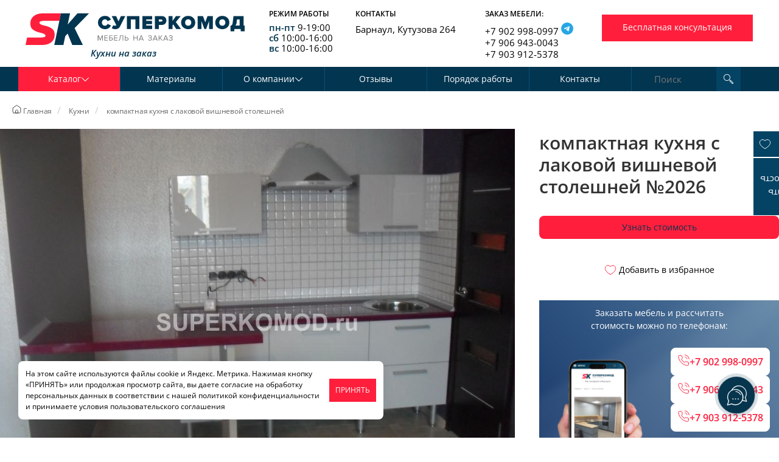

--- FILE ---
content_type: text/html; charset=UTF-8
request_url: https://www.superkomod.ru/kuxni/kompaktnaya-kuhnya-s-lakovoj/
body_size: 23447
content:
<!DOCTYPE HTML>
<html lang="RU">
<head>

	<title>компактная кухня с лаковой вишневой столешней купить на заказ в Барнауле</title>
	<meta name="description" content="У нас вы можете заказать компактная кухня с лаковой вишневой столешней по выгодным ценам в Барнауле. Для получения более подробной информации звоните или пишите нам на почту!"/>
	<meta name="keywords" content="компактная кухня с лаковой вишневой столешней"/>
	<meta content="text/html; charset=UTF-8" http-equiv="Content-Type"/>
	<meta name='yandex-verification' content='4652519cb152f2af' />
	<meta name="format-detection" content="telephone=no" />
	<meta name="format-detection" content="address=no" />
	
	<meta property="og:title" content="компактная кухня с лаковой вишневой столешней купить на заказ в Барнауле" />
		<meta property="og:description" content="У нас вы можете заказать компактная кухня с лаковой вишневой столешней по выгодным ценам в Барнауле. Для получения более подробной информации звоните или пишите нам на почту!" />
		<meta property="og:url" content="https://www.superkomod.ru/kuxni/kompaktnaya-kuhnya-s-lakovoj/" />
		<meta property="og:site_name" content="Суперкомод 2022" />
		<meta property="og:image" content="https://www.superkomod.ru/upload/shop_3/2/0/2/item_2026/item_image2026.jpg" />
		<meta property="og:type" content="product" />
		<meta property="og:image:width" content="1000" />
		<meta property="og:image:height" content="750" />
		<meta property="product:price:amount" content="0.00" />
		<meta property="product:price:currency" content="RUB" />
			
		
	
	
    <meta name="viewport" content="width=device-width, initial-scale=1, user-scalable=yes">
<meta name="google-site-verification" content="sZIVgbGKUC4ZkQJMgz497iMQQd61qNfdj_GtwkaL5hM" />
		
	
		<link rel="canonical" href="https://www.superkomod.ru/kuxni/kompaktnaya-kuhnya-s-lakovoj/"/>			<link rel="stylesheet" type="text/css" href="/css/bootstrap.min.css" />
<link rel="stylesheet" type="text/css" href="/hostcmsfiles/css/2212d6a86ea37295c80c6882f8c3fc8a.css?1769657953">
	<link rel="apple-touch-icon" sizes="180x180" href="/apple-touch-icon.png">
	<link rel="icon" type="image/png" href="/favicon-32x32.png" sizes="32x32">
	<link rel="icon" type="image/png" href="/favicon-16x16.png" sizes="16x16">
	<link rel="manifest" href="/manifest.json">
	<link rel="mask-icon" href="/safari-pinned-tab.svg" color="#5bbad5">
	<meta name="theme-color" content="#ffffff">
	
    <script src="/hostcmsfiles/js/2d40fca71d18664bd8c76ed970e1953e.js?1769657956"></script>
	<script defer type='application/ld+json'> 
		{
			"@context": "http://www.schema.org",
			"@type": "Organization",
			"name": "Суперкомод",
			"url": "https://www.superkomod.ru/",
			"logo": "https://www.superkomod.ru/img/logo.png",
			"address": {
				"@type": "PostalAddress",
				"streetAddress": "Кутузова, 264",
				"addressLocality": "Барнаул",
				"addressRegion": "Алтайский край",
				"addressCountry": "Россия"
			},
			"contactPoint": {
				"@type": "ContactPoint",
				"telephone": "+79029980997",
				"contactType": "sales"
			}	
		}
 </script>
	
<link rel="stylesheet" href="/modules/btb/autoformcontroller/skins/default/style.css">
<style>:root{ --auto-form-main-color: rgb(0, 0, 0) }</style>
<link rel="stylesheet" href="/modules/btb/autoformcontroller/skins/calldesigner/style.css">
<link rel="stylesheet" href="/modules/btb/autoformcontroller/skins/consult/style.css">
<link rel="stylesheet" href="/modules/btb/autoformcontroller/skins/costrequest/style.css">
<link rel="stylesheet" href="/modules/btb/autoformcontroller/skins/freefooter/style.css">
</head>
<body class=" adminlogged">
    <script src="/wwskdru.js"></script>
    	
<script>(function(m,e,t,r,i,k,a){m[i]=m[i]||function(){(m[i].a=m[i].a||[]).push(arguments)};
m[i].l=1*new Date();k=e.createElement(t),a=e.getElementsByTagName(t)[0],k.async=1,k.src=r,a.parentNode.insertBefore(k,a)})
(window, document, "script", "https://mc.yandex.ru/metrika/tag.js", "ym");</script>

<div class="header">
    <div id="headmax">
        <div class="container">
            <div class="row">
                <div class="col-md-3 col-sm-3 col-lg-4 logo_header">
                    <div class="row">
                        <div class="col-md-12 col-sm-12 text-center">
																
													                    <a href="/" id="logo" class="header-logo"><img alt="Суперкомод Барнаул" class="img-responsive" src="/img/logo.svg"></a>
										<div class="rotation">
						 Кухни на заказ					</div>



                        </div>
                    </div>
                </div>
                <div class="col-md-9 col-sm-9 top-content-contacts col-lg-8">
                    <div class="row">
                        <div class="col-md-4 col-sm-4 col-xs-4 col-xxs-6 headercontacts col-lg-2 hidden-xs">
                            <div style="font-size:12px;	line-height:18px;	text-transform: uppercase; font-weight:600;" >Режим работы</div>
                            <ul class="simple-list">
                                <li><span class="blue-text">пн-пт</span> 9-19:00</li>
                                <li><span class="blue-text">сб</span> 10:00-16:00</li>
                                <li><span class="blue-text">вс</span> 10:00-16:00</li>
                            </ul>
                        </div>
                        <div class="col-md-4 col-sm-4 col-xs-4 col-xxs-6 top-contacts col-lg-3 hidden-xs">
                            <div style="font-size:12px;	line-height:18px;	text-transform: uppercase; font-weight:600;" >Контакты</div>
                            <ul class="simple-list">
                                <li>Барнаул, Кутузова 264</li>
								<!--li><a href="https://www.instagram.com/superkomod/" target="_blank"><img src="/images/instagram.png" alt="instagram superkomod" style="margin-right: 5px;">Наш инстаграм</a-->
                            </ul>
                        </div>
                        <div class="col-md-4 col-sm-4 col-xs-4 zakaz col-lg-3 hidden-xs right-min">
                            <div style="font-size:12px;	line-height:18px;	text-transform: uppercase; font-weight:600;" >Заказ мебели:</div>
                            <ul class="simple-list">
                                <li><a href="tel:+79029980997">+7 902 998-0997</a>
									<a title="Telegram" onclick="ym(1791814,'reachGoal','click_whatsapp'); return true;" href="https://t.me/+79029980997" target="_blank" class="whatsapp">
										<svg xmlns="http://www.w3.org/2000/svg" width="20" viewBox="0 0 40 40" fill="none">
											<rect width="40" height="40" rx="20" fill="#27A6E5"></rect>
											<path d="M28 12.6022L24.9946 28.2923C24.9946 28.2923 24.5741 29.3801 23.4189 28.8584L16.4846 23.3526L16.4524 23.3364C17.3891 22.4654 24.6524 15.7027 24.9698 15.3961C25.4613 14.9214 25.1562 14.6387 24.5856 14.9974L13.8568 22.053L9.71764 20.6108C9.71764 20.6108 9.06626 20.3708 9.00359 19.8491C8.9401 19.3265 9.73908 19.0439 9.73908 19.0439L26.6131 12.1889C26.6131 12.1889 28 11.5579 28 12.6022Z" fill="#FEFEFE"></path>
										</svg>
									</a>
								</li>
                                <li style="margin-top:-3px"><a href="tel:+79069430043">+7 906 943-0043</a></li>
                                <li style="margin-top:-3px"><a href="tel:+79039125378">+7 903 912-5378</a></li>
                            </ul>
                        </div>
                        <div class="col-md-10 call-btn col-sm-12 col-lg-4 btn-c left-min">
                            <!--<a class="btn callpbox button5 center btn-red-all btn-submit" href="#consult" data-toggle="modal" onclick="yaCounter1791814.reachGoal('header1'); return true;">Бесплатная консультация</a>-->
                                <!--<a class="btn callpbox button5 center btn-red-all btn-submit" href="#consult" data-toggle="modal">Бесплатная консультация</a>-->
                                <button href="#" class="btn free__consultan callpbox button5 center btn-red-all btn-submit "  data-auto-form="5" >Бесплатная консультация</button>
                               <button href="#" class="btn free__consultan callpbox button5 center btn-red-all btn-submit " style="display:none"  data-auto-form="8" >Бесплатная консультация</button>
                        </div>
                    </div>
                </div>
            </div>
        </div>
        <div class="row rowmenu hidden-xs hidden-tablet">
            <div class="col-md-12">
                <div class="container top-men">
                    <div class="col-md-10  col-sm-9 col-xs-1">
						

<nav class="navbar navbar-default">
  <div class="container-fluid">
    <div class="collapse navbar-collapse" id="navcol-1">
      <ul class="nav navbar-nav">
        <li role="presentation" class="first ">
          <a href="/" data-structure-id="1" class=" dropdown-toggle  active " data-toggle="dropdown" role="button" aria-haspopup="true" aria-expanded="false">Каталог <i class="ar-r  icon-arrow-down"></i></a>
          <ul class="dropdown-menu">
            <li role="presentation" class="first megapopup">
              <a href="/kuxni/" data-structure-id="" class=" dropdown-toggle ">Кухни <i class="ar-r  icon-arrow-right"></i></a>
              <ul class="blockmegapopup" id="megapopup_2">
                <li>
                  <div class="blockmegapopup-caption">Стиль</div>
                  <ul>
                    <li>
                      <a href="/kuxni/skandi/">Скандинавский</a>
                    </li>
                    <li>
                      <a href="/kuxni/modern-kitchens/">Современный</a>
                    </li>
                    <li>
                      <a href="/kuxni/loft/">Лофт</a>
                    </li>
                    <li>
                      <a href="/kuxni/classical-stil/">Классический</a>
                    </li>
                  </ul>
                </li>
                <li>
                  <div class="blockmegapopup-caption">Форма</div>
                  <ul>
                    <li>
                      <a href="/kuxni/p-obraznye/">П-образная</a>
                    </li>
                    <li>
                      <a href="/kuxni/pryamye/">Прямая</a>
                    </li>
                    <li>
                      <a href="/kuxni/uglovye/">Угловая</a>
                    </li>
                  </ul>
                </li>
                <li>
                  <div class="blockmegapopup-caption">Общий цвет</div>
                  <ul>
                    <li>
                      <a href="/kuxni/svetlye/">Светлые кухни</a>
                    </li>
                    <li>
                      <a href="/kuxni/temnye/">Темные кухни</a>
                    </li>
                    <li>
                      <a href="/kuxni/bright/">Яркие кухни</a>
                    </li>
                  </ul>
                </li>
                <li>
                  <div class="blockmegapopup-caption">Особенности</div>
                  <ul>
                    <li>
                      <a href="/kuxni/studiya/">Для студии</a>
                    </li>
                    <li>
                      <a href="/kuxni/khrushchevka/">Для хрущевки</a>
                    </li>
                    <li>
                      <a href="/kuxni/kukhni-gostinyye/">Кухня-гостиная</a>
                    </li>
                    <li>
                      <a href="/kuxni/kukhonnye-stoly/">Кухонный стол</a>
                    </li>
                    <li>
                      <a href="/kuxni/small/">Малогабаритные</a>
                    </li>
                    <li>
                      <a href="/kuxni/antresoli/">С антресолями</a>
                    </li>
                    <li>
                      <a href="/kuxni/barnye-stoyki/">С барной стойкой</a>
                    </li>
                    <li>
                      <a href="/kuxni/gazovaya-kolonka/">С газовой колонкой</a>
                    </li>
                    <li>
                      <a href="/kuxni/ostrov/">С островом</a>
                    </li>
                  </ul>
                </li>
              </ul>
            </li>
            <li role="presentation" class="megapopup">
              <a href="/spalni/" data-structure-id="" class=" dropdown-toggle ">Спальни <i class="ar-r  icon-arrow-right"></i></a>
              <ul class="blockmegapopup" id="megapopup_3">
                <li>
                  <div class="blockmegapopup-caption">Габариты</div>
                  <ul>
                    <li>
                      <a href="/spalni/big/">Большая спальня</a>
                    </li>
                    <li>
                      <a href="/spalni/small/">Малогабаритная</a>
                    </li>
                  </ul>
                </li>
                <li>
                  <div class="blockmegapopup-caption">Состав спальни</div>
                  <ul>
                    <li>
                      <a href="/spalni/zerkala-v-spalnyu/">Зеркало</a>
                    </li>
                    <li>
                      <a href="/spalni/komody-v-spalnu/">Комод</a>
                    </li>
                    <li>
                      <a href="/spalni/krovati-v-spalnyu/">Кровать</a>
                    </li>
                    <li>
                      <a href="/spalni/matrasy-v-spalnyu/">Матрас</a>
                    </li>
                    <li>
                      <a href="/spalni/polki-v-spalnyu/">Полки</a>
                    </li>
                    <li>
                      <a href="/spalni/tumby-v-spalnyu/">Прикроватная тумба</a>
                    </li>
                    <li>
                      <a href="/spalni/pufiki-v-spalnyu/">Пуфик</a>
                    </li>
                    <li>
                      <a href="/spalni/stellazhi/">Стеллаж</a>
                    </li>
                    <li>
                      <a href="/spalni/trjumo-v-spalnyu/">Трюмо</a>
                    </li>
                    <li>
                      <a href="/spalni/tualet-stoliki/">Туалетный столик</a>
                    </li>
                    <li>
                      <a href="/spalni/tv-tumby/">Тумба для ТВ</a>
                    </li>
                    <li>
                      <a href="/spalni/shkafy-dlya-spalni/">Шкаф</a>
                    </li>
                  </ul>
                </li>
                <li>
                  <div class="blockmegapopup-caption">Стиль</div>
                  <ul>
                    <li>
                      <a href="/spalni/skandi/">Скандинавский</a>
                    </li>
                    <li>
                      <a href="/spalni/modern/">Современный</a>
                    </li>
                    <li>
                      <a href="/spalni/loft/">Лофт</a>
                    </li>
                    <li>
                      <a href="/spalni/classic/">Классический</a>
                    </li>
                  </ul>
                </li>
              </ul>
            </li>
            <li role="presentation" class="megapopup">
              <a href="/shkafy/" data-structure-id="" class=" dropdown-toggle ">Шкафы <i class="ar-r  icon-arrow-right"></i></a>
              <ul class="blockmegapopup" id="megapopup_4">
                <li>
                  <div class="blockmegapopup-caption">Габариты</div>
                  <ul>
                    <li>
                      <a href="/shkafy/bolshie/">Большой</a>
                    </li>
                    <li>
                      <a href="/shkafy/malogabarytnye/">Малогабаритный</a>
                    </li>
                    <li>
                      <a href="/shkafy/srednie/">Средний</a>
                    </li>
                  </ul>
                </li>
                <li>
                  <div class="blockmegapopup-caption">Назначение</div>
                  <ul>
                    <li>
                      <a href="/shkafy/balkon/">Балкон</a>
                    </li>
                    <li>
                      <a href="/shkafy/wardrobe/">Гардеробная</a>
                    </li>
                    <li>
                      <a href="/shkafy/gostinaya/">Гостиная</a>
                    </li>
                    <li>
                      <a href="/shkafy/detskaya/">Детская</a>
                    </li>
                    <li>
                      <a href="/shkafy/hallway/">Прихожая</a>
                    </li>
                    <li>
                      <a href="/shkafy/bedroom/">Спальня</a>
                    </li>
                  </ul>
                </li>
                <li>
                  <div class="blockmegapopup-caption">Особенности</div>
                  <ul>
                    <li>
                      <a href="/shkafy/antresoli/">Антресоль</a>
                    </li>
                    <li>
                      <a href="/shkafy/open-shelves/">Открытые полки</a>
                    </li>
                  </ul>
                </li>
                <li>
                  <div class="blockmegapopup-caption">Форма</div>
                  <ul>
                    <li>
                      <a href="/shkafy/pryamye-shkafy/">Прямой</a>
                    </li>
                    <li>
                      <a href="/shkafy/radiusnyye-shkafy/">Радиусный</a>
                    </li>
                    <li>
                      <a href="/shkafy/uglovyye-shkafy/">Угловой</a>
                    </li>
                  </ul>
                </li>
                <li>
                  <div class="blockmegapopup-caption">Стиль</div>
                  <ul>
                    <li>
                      <a href="/shkafy/skandi/">Скандинавский</a>
                    </li>
                    <li>
                      <a href="/shkafy/modern/">Современный</a>
                    </li>
                    <li>
                      <a href="/shkafy/loft/">Лофт</a>
                    </li>
                    <li>
                      <a href="/shkafy/classical/">Классический</a>
                    </li>
                  </ul>
                </li>
              </ul>
            </li>
            <li role="presentation" class="megapopup">
              <a href="/office/" data-structure-id="" class=" dropdown-toggle ">Офисная мебель <i class="ar-r  icon-arrow-right"></i></a>
              <ul class="blockmegapopup" id="megapopup_5">
                <li>
                  <div class="blockmegapopup-caption">Набор мебели</div>
                  <ul>
                    <li>
                      <a href="/office/penaly/">Пенал</a>
                    </li>
                    <li>
                      <a href="/office/stellazhi/">Стеллаж</a>
                    </li>
                    <li>
                      <a href="/office/stenki/">Стенка</a>
                    </li>
                    <li>
                      <a href="/office/stoly/">Стол</a>
                    </li>
                    <li>
                      <a href="/office/tumby/">Тумба</a>
                    </li>
                    <li>
                      <a href="/office/shkafy-v-ofis/">Шкаф</a>
                    </li>
                    <li>
                      <a href="https://www.superkomod.ru/office/dlya-personala/">Для персонала</a>
                    </li>
                    <li>
                      <a href="https://www.superkomod.ru/office/rukovoditel/">Кабинет руководителя</a>
                    </li>
                  </ul>
                </li>
                <li>
                  <div class="blockmegapopup-caption">Стиль</div>
                  <ul>
                    <li>
                      <a href="/office/mebel-modern/">Современный</a>
                    </li>
                    <li>
                      <a href="/office/mebel-loft/">Лофт</a>
                    </li>
                  </ul>
                </li>
              </ul>
            </li>
            <li role="presentation" class="megapopup">
              <a href="/kompjuternye-stoly/" data-structure-id="" class=" dropdown-toggle ">Компьютерные столы <i class="ar-r  icon-arrow-right"></i></a>
              <ul class="blockmegapopup" id="megapopup_23">
                <li>
                  <div class="blockmegapopup-caption">Форма</div>
                  <ul>
                    <li>
                      <a href="/kompjuternye-stoly/pryamye-stoly/">Прямой</a>
                    </li>
                  </ul>
                </li>
                <li>
                  <div class="blockmegapopup-caption">Особенности</div>
                  <ul>
                    <li>
                      <a href="/kompjuternye-stoly/vydvizhnye-polki/">Выдвижная полка</a>
                    </li>
                    <li>
                      <a href="/kompjuternye-stoly/vydvizhnye-yashchiki/">Выдвижные ящики</a>
                    </li>
                    <li>
                      <a href="/kompjuternye-stoly/penaly/">Пенал</a>
                    </li>
                    <li>
                      <a href="/kompjuternye-stoly/speaker-stand/">Подставка под колонки</a>
                    </li>
                    <li>
                      <a href="/kompjuternye-stoly/podstavka-pod-sistemnyy/">Подставка под системный блок</a>
                    </li>
                    <li>
                      <a href="/kompjuternye-stoly/polki/">Полки</a>
                    </li>
                  </ul>
                </li>
                <li>
                  <div class="blockmegapopup-caption">Стиль</div>
                  <ul>
                    <li>
                      <a href="/kompjuternye-stoly//">Современный</a>
                    </li>
                    <li>
                      <a href="/kompjuternye-stoly//">Лофт</a>
                    </li>
                    <li>
                      <a href="/kompjuternye-stoly//">Классический</a>
                    </li>
                  </ul>
                </li>
              </ul>
            </li>
            <li role="presentation" class="megapopup">
              <a href="/commerce/" data-structure-id="" class=" dropdown-toggle ">Мебель для коммерческих помещений <i class="ar-r  icon-arrow-right"></i></a>
              <ul class="blockmegapopup" id="megapopup_28">
                <li>
                  <div class="blockmegapopup-caption">Набор мебели</div>
                  <ul>
                    <li>
                      <a href="/commerce/antresoli/">Антресоль</a>
                    </li>
                    <li>
                      <a href="/commerce/stoliki-v-kommertsiyu/">Журнальный столик</a>
                    </li>
                    <li>
                      <a href="/commerce/kompyuternoe-kreslo/">Кресло</a>
                    </li>
                    <li>
                      <a href="/commerce/kreslo-divan/">Кресло-диван</a>
                    </li>
                    <li>
                      <a href="/commerce/polki/">Полки</a>
                    </li>
                    <li>
                      <a href="/commerce/resepshn/">Ресепшн</a>
                    </li>
                    <li>
                      <a href="/commerce/skamejka/">Скамейка</a>
                    </li>
                    <li>
                      <a href="/commerce/stellazhi/">Стеллаж</a>
                    </li>
                    <li>
                      <a href="/commerce/stoly/">Стол</a>
                    </li>
                    <li>
                      <a href="/commerce/tualetnye-stoliki/">Туалетный столик</a>
                    </li>
                    <li>
                      <a href="/commerce/tumby/">Тумба</a>
                    </li>
                    <li>
                      <a href="/commerce/shkafy/">Шкаф</a>
                    </li>
                  </ul>
                </li>
                <li>
                  <div class="blockmegapopup-caption">Назначение</div>
                  <ul>
                    <li>
                      <a href="/commerce/apteka/">Аптеки</a>
                    </li>
                    <li>
                      <a href="/commerce/hairdressers/">Парикмахерские</a>
                    </li>
                    <li>
                      <a href="/commerce/reception/">Ресепшн</a>
                    </li>
                    <li>
                      <a href="/commerce/beauty-salons/">Салоны красоты</a>
                    </li>
                    <li>
                      <a href="/commerce/dentistry/">Стоматология</a>
                    </li>
                  </ul>
                </li>
                <li>
                  <div class="blockmegapopup-caption">Стиль</div>
                  <ul>
                    <li>
                      <a href="/commerce/modern/">Современный</a>
                    </li>
                    <li>
                      <a href="/commerce/loft/">Лофт</a>
                    </li>
                    <li>
                      <a href="/commerce/classic/">Классический</a>
                    </li>
                  </ul>
                </li>
              </ul>
            </li>
            <li role="presentation" class="megapopup">
              <a href="/komody/" data-structure-id="" class=" dropdown-toggle ">Комоды <i class="ar-r  icon-arrow-right"></i></a>
              <ul class="blockmegapopup" id="megapopup_29">
                <li>
                  <div class="blockmegapopup-caption">Особенности</div>
                  <ul>
                    <li>
                      <a href="/komody/integrated-handles/">Интегрированные ручки</a>
                    </li>
                    <li>
                      <a href="/komody/open-sections/">Открытая секция</a>
                    </li>
                    <li>
                      <a href="/komody/pelenalnye-stoliki/">Пеленальный столик</a>
                    </li>
                    <li>
                      <a href="/komody/raspashnye-sekcii/">Распашная секция</a>
                    </li>
                    <li>
                      <a href="/komody/ruchki-knopki/">Ручки-кнопки</a>
                    </li>
                    <li>
                      <a href="/komody/milling/">Фрезеровка</a>
                    </li>
                  </ul>
                </li>
                <li>
                  <div class="blockmegapopup-caption">Стиль</div>
                  <ul>
                    <li>
                      <a href="/komody/skandi/">Скандинавский</a>
                    </li>
                    <li>
                      <a href="/komody/modern/">Современный</a>
                    </li>
                    <li>
                      <a href="/komody/loft/">Лофт</a>
                    </li>
                    <li>
                      <a href="/komody/classic/">Классический</a>
                    </li>
                  </ul>
                </li>
              </ul>
            </li>
            <li role="presentation" class="megapopup">
              <a href="/gostinaya/" data-structure-id="" class=" dropdown-toggle ">Гостиные <i class="ar-r  icon-arrow-right"></i></a>
              <ul class="blockmegapopup" id="megapopup_30">
                <li>
                  <div class="blockmegapopup-caption">Состав</div>
                  <ul>
                    <li>
                      <a href="/gostinaya/antresoli/">Антресоль</a>
                    </li>
                    <li>
                      <a href="/gostinaya/divan/">Диван</a>
                    </li>
                    <li>
                      <a href="/gostinaya/kamin/">Камин</a>
                    </li>
                    <li>
                      <a href="/gostinaya/komody-v-gostinyu/">Комод</a>
                    </li>
                    <li>
                      <a href="/gostinaya/kompyuternye-v-gostinyu/">Компьютерный стол</a>
                    </li>
                    <li>
                      <a href="/gostinaya/polki/">Полки</a>
                    </li>
                    <li>
                      <a href="/gostinaya/stellazhi/">Стеллаж</a>
                    </li>
                    <li>
                      <a href="/gostinaya/stenki/">Стенка</a>
                    </li>
                    <li>
                      <a href="/gostinaya/stol/">Стол</a>
                    </li>
                    <li>
                      <a href="/gostinaya/tv-tumba/">ТВ-тумба</a>
                    </li>
                    <li>
                      <a href="/gostinaya/shkafy-v-gostinyu/">Шкаф</a>
                    </li>
                  </ul>
                </li>
                <li>
                  <div class="blockmegapopup-caption">Стиль</div>
                  <ul>
                    <li>
                      <a href="/gostinaya/skandi/">Скандинавский</a>
                    </li>
                    <li>
                      <a href="/gostinaya/modern/">Современный</a>
                    </li>
                    <li>
                      <a href="/gostinaya/loft/">Лофт</a>
                    </li>
                    <li>
                      <a href="/gostinaya/classic/">Классический</a>
                    </li>
                  </ul>
                </li>
              </ul>
            </li>
            <li role="presentation" class="megapopup">
              <a href="/zhurnalnye-stoliki/" data-structure-id="" class=" dropdown-toggle ">Журнальные столики <i class="ar-r  icon-arrow-right"></i></a>
              <ul class="blockmegapopup" id="megapopup_31">
                <li>
                  <div class="blockmegapopup-caption">Столешница</div>
                  <ul>
                    <li>
                      <a href="/zhurnalnye-stoliki/laminat/">Ламинат</a>
                    </li>
                    <li>
                      <a href="/zhurnalnye-stoliki/steklyanye-stoly/">Стекло</a>
                    </li>
                  </ul>
                </li>
                <li>
                  <div class="blockmegapopup-caption">Форма</div>
                  <ul>
                    <li>
                      <a href="/zhurnalnye-stoliki/izognutye-stoly/">Изогнутый</a>
                    </li>
                    <li>
                      <a href="/zhurnalnye-stoliki/pryamye-stoly/">Прямой</a>
                    </li>
                  </ul>
                </li>
                <li>
                  <div class="blockmegapopup-caption">Стиль</div>
                  <ul>
                    <li>
                      <a href="/zhurnalnye-stoliki/modern/">Современный</a>
                    </li>
                  </ul>
                </li>
              </ul>
            </li>
            <li role="presentation" class="megapopup">
              <a href="/detskaya/" data-structure-id="" class=" dropdown-toggle ">Мебель для детской комнаты <i class="ar-r  icon-arrow-right"></i></a>
              <ul class="blockmegapopup" id="megapopup_32">
                <li>
                  <div class="blockmegapopup-caption">Состав мебели</div>
                  <ul>
                    <li>
                      <a href="/detskaya/antresoli/">Антресоли</a>
                    </li>
                    <li>
                      <a href="/detskaya/bunk-beds/">Двухъярусная кровать</a>
                    </li>
                    <li>
                      <a href="/detskaya/divan/">Диван</a>
                    </li>
                    <li>
                      <a href="/detskaya/detskie-krovati/">Кровать</a>
                    </li>
                    <li>
                      <a href="/detskaya/penaly/">Пенал</a>
                    </li>
                    <li>
                      <a href="/detskaya/polki/">Полки</a>
                    </li>
                    <li>
                      <a href="/detskaya/stellazhi/">Стеллаж</a>
                    </li>
                    <li>
                      <a href="/detskaya/stenki/">Стенка</a>
                    </li>
                    <li>
                      <a href="/detskaya/stoly/">Стол</a>
                    </li>
                    <li>
                      <a href="/detskaya/tumby/">Тумба</a>
                    </li>
                    <li>
                      <a href="/detskaya/shkafy-v-detskuyu/">Шкаф</a>
                    </li>
                  </ul>
                </li>
                <li>
                  <div class="blockmegapopup-caption">Стиль</div>
                  <ul>
                    <li>
                      <a href="/detskaya/skandi/">Скандинавский</a>
                    </li>
                    <li>
                      <a href="/detskaya/modern/">Современный</a>
                    </li>
                    <li>
                      <a href="/detskaya/loft/">Лофт</a>
                    </li>
                    <li>
                      <a href="/detskaya/classic/">Классический</a>
                    </li>
                  </ul>
                </li>
              </ul>
            </li>
            <li role="presentation" class="megapopup">
              <a href="/prihozhie/" data-structure-id="" class=" dropdown-toggle ">Прихожие <i class="ar-r  icon-arrow-right"></i></a>
              <ul class="blockmegapopup" id="megapopup_33">
                <li>
                  <div class="blockmegapopup-caption">Состав мебели</div>
                  <ul>
                    <li>
                      <a href="/prihozhie/antresoli/">Антресоль</a>
                    </li>
                    <li>
                      <a href="/prihozhie/veshalki/">Вешалка</a>
                    </li>
                    <li>
                      <a href="/prihozhie/zerkala/">Зеркало</a>
                    </li>
                    <li>
                      <a href="/prihozhie/obuvnicy/">Обувница</a>
                    </li>
                    <li>
                      <a href="/prihozhie/polki/">Полки</a>
                    </li>
                    <li>
                      <a href="/prihozhie/pufiki/">Пуфик</a>
                    </li>
                    <li>
                      <a href="/prihozhie/trelyazhi/">Трельяж</a>
                    </li>
                    <li>
                      <a href="/prihozhie/tumby/">Тумба</a>
                    </li>
                    <li>
                      <a href="/prihozhie/shkafy-v-prihozhuyu/">Шкаф</a>
                    </li>
                  </ul>
                </li>
                <li>
                  <div class="blockmegapopup-caption">Стиль</div>
                  <ul>
                    <li>
                      <a href="/prihozhie/skandi/">Скандинавский</a>
                    </li>
                    <li>
                      <a href="/prihozhie/modern/">Современный</a>
                    </li>
                    <li>
                      <a href="/prihozhie/loft/">Лофт</a>
                    </li>
                    <li>
                      <a href="/prihozhie/classic/">Классический</a>
                    </li>
                  </ul>
                </li>
              </ul>
            </li>
            <li role="presentation" class="megapopup">
              <a href="/garderobnye/" data-structure-id="" class=" dropdown-toggle ">Гардеробные <i class="ar-r  icon-arrow-right"></i></a>
              <ul class="blockmegapopup" id="megapopup_34">
                <li>
                  <div class="blockmegapopup-caption">Стиль</div>
                  <ul>
                    <li>
                      <a href="/garderobnye/skandi/">Скандинавский</a>
                    </li>
                    <li>
                      <a href="/garderobnye/modern/">Современный</a>
                    </li>
                    <li>
                      <a href="/garderobnye/loft/">Лофт</a>
                    </li>
                    <li>
                      <a href="/garderobnye/classic/">Классический</a>
                    </li>
                  </ul>
                </li>
              </ul>
            </li>
            <li role="presentation" class="megapopup">
              <a href="/vanna/" data-structure-id="" class=" dropdown-toggle ">Мебель для ванной <i class="ar-r  icon-arrow-right"></i></a>
              <ul class="blockmegapopup" id="megapopup_35">
                <li>
                  <div class="blockmegapopup-caption">Состав мебели</div>
                  <ul>
                    <li>
                      <a href="/vanna/dushevaya-kabinka/">Душевая кабинка</a>
                    </li>
                    <li>
                      <a href="/vanna/komody-v-vannyu/">Комод</a>
                    </li>
                    <li>
                      <a href="/vanna/penaly/">Пенал</a>
                    </li>
                    <li>
                      <a href="/vanna/sekcii/">Секция под стиральную машину</a>
                    </li>
                    <li>
                      <a href="/vanna/stoleshnicy/">Столешница</a>
                    </li>
                    <li>
                      <a href="/vanna/tumby-pod-rakovinu/">Тумба под раковину</a>
                    </li>
                    <li>
                      <a href="/vanna/shkaf/">Шкаф</a>
                    </li>
                  </ul>
                </li>
                <li>
                  <div class="blockmegapopup-caption">Стиль</div>
                  <ul>
                    <li>
                      <a href="/vanna/skandi-stil/">Скандинавский</a>
                    </li>
                    <li>
                      <a href="/vanna/modern/">Современный</a>
                    </li>
                    <li>
                      <a href="/vanna/loft-interior/">Лофт</a>
                    </li>
                    <li>
                      <a href="/vanna/classic/">Классический</a>
                    </li>
                  </ul>
                </li>
              </ul>
            </li>
            <li role="presentation" class="megapopup">
              <a href="/kamen/" data-structure-id="" class=" dropdown-toggle ">Изделия из камня <i class="ar-r  icon-arrow-right"></i></a>
              <ul class="blockmegapopup" id="megapopup_36">
                <li>
                  <div class="blockmegapopup-caption">Материал</div>
                  <ul>
                    <li>
                      <a href="/kamen/staron/">Staron (Samsung)</a>
                    </li>
                  </ul>
                </li>
                <li>
                  <div class="blockmegapopup-caption">Набор изделий</div>
                  <ul>
                    <li>
                      <a href="/kamen/rakoviny/">Мойка/раковина</a>
                    </li>
                    <li>
                      <a href="/kamen/podokonniki/">Подоконник</a>
                    </li>
                    <li>
                      <a href="/kamen/stoleshnitsy-iz-kamnya/">Столешница</a>
                    </li>
                  </ul>
                </li>
                <li>
                  <div class="blockmegapopup-caption">Стиль</div>
                  <ul>
                    <li>
                      <a href="/kamen/skandi/">Скандинавский</a>
                    </li>
                    <li>
                      <a href="/kamen/modern/">Современный</a>
                    </li>
                    <li>
                      <a href="/kamen/loft/">Лофт</a>
                    </li>
                    <li>
                      <a href="/kamen/classic/">Классический</a>
                    </li>
                  </ul>
                </li>
              </ul>
            </li>
            <li role="presentation" class="megapopup">
              <a href="/mattresses/" data-structure-id="" class=" dropdown-toggle ">Матрасы <i class="ar-r  icon-arrow-right"></i></a>
              <ul class="blockmegapopup" id="megapopup_37">
                <li>
                  <div class="blockmegapopup-caption">Наполнитель</div>
                  <ul>
                    <li>
                      <a href="/mattresses/penopoliuretan/">Высокоэластичный пенополиуретан</a>
                    </li>
                    <li>
                      <a href="/mattresses/porolon/">Высокоэластичный поролон</a>
                    </li>
                    <li>
                      <a href="/mattresses/woolen/">Глубокая стежка (шерсть)</a>
                    </li>
                    <li>
                      <a href="/mattresses/kokosoyevoye-volokno/">Кокос</a>
                    </li>
                    <li>
                      <a href="/mattresses/lateks/">Латекс</a>
                    </li>
                    <li>
                      <a href="/mattresses/latex-coconut/">Латексированный кокос</a>
                    </li>
                    <li>
                      <a href="/mattresses/polyurethane/">Пенополиуретан</a>
                    </li>
                    <li>
                      <a href="/mattresses/perforated-latex/"> Перфорированная латексная плита</a>
                    </li>
                    <li>
                      <a href="/mattresses/termovoylok/">Термовойлок</a>
                    </li>
                  </ul>
                </li>
                <li>
                  <div class="blockmegapopup-caption">Пружины</div>
                  <ul>
                    <li>
                      <a href="/mattresses/zavisimyye-pruzhiny/">Зависимые</a>
                    </li>
                    <li>
                      <a href="/mattresses/nezavisimyye-pruzhiny/">Независимые</a>
                    </li>
                    <li>
                      <a href="/mattresses/bez-pruzhin/">Нет пружин</a>
                    </li>
                  </ul>
                </li>
              </ul>
            </li>
          </ul>
        </li>
        <li role="presentation" class="">
          <a href="/materials/" data-structure-id="107" class="">Материалы</a>
        </li>
        <li role="presentation" class="">
          <a href="/about/" data-structure-id="106" class=" dropdown-toggle " data-toggle="dropdown" role="button" aria-haspopup="true" aria-expanded="false">О компании <i class="ar-r  icon-arrow-down"></i></a>
          <ul class="dropdown-menu">
            <li role="presentation" class="first ">
              <a href="/about/" data-structure-id="" class="">О компании</a>
            </li>
            <li role="presentation" class="">
              <a href="/about/stock/" data-structure-id="" class="">Акции</a>
            </li>
            <li role="presentation" class="">
              <a href="/about/sotrudnichestvo-s-dizajnerami-interera/" data-structure-id="" class="">Сотрудничество с дизайнерами интерьера</a>
            </li>
            <li role="presentation" class="">
              <a href="/about/credit/" data-structure-id="" class="">Рассрочка </a>
            </li>
            <li role="presentation" class="">
              <a href="/about/warranty/" data-structure-id="" class="">Гарантии</a>
            </li>
            <li role="presentation" class="">
              <a href="/about/design/" data-structure-id="" class="">Бесплатный выезд дизайнера</a>
            </li>
            <li role="presentation" class="">
              <a href="/about/shipping-and-assembly/" data-structure-id="" class="">Доставка и сборка</a>
            </li>
            <li role="presentation" class="">
              <a href="/about/payment/" data-structure-id="" class="">Оплата</a>
            </li>
            <li role="presentation" class="">
              <a href="/about/oborudovanie/" data-structure-id="" class="">Оборудование</a>
            </li>
            <li role="presentation" class="">
              <a href="/about/vacancy/" data-structure-id="" class="">Вакансии</a>
            </li>
            <li role="presentation" class="">
              <a href="/about/details/" data-structure-id="" class="">Реквизиты</a>
            </li>
          </ul>
        </li>
        <li role="presentation" class="">
          <a href="/guestbook/" data-structure-id="13" class="">Отзывы</a>
        </li>
        <li role="presentation" class="">
          <a href="/order/" data-structure-id="123" class="">Порядок работы</a>
        </li>
        <li role="presentation" class="">
          <a href="/contacts/" data-structure-id="84" class="">Контакты</a>
        </li>
      </ul>
    </div>
  </div>
</nav>
                    </div>
                    <div class="col-sm-2 col-xs-11 left-min search-panel">
                        <form class="form-search" action="/search/">
                            <input placeholder="Поиск" name="text" type="text" class="input-medium search-query left">
                            <button type="submit" class="search-btn left"></button>
                        </form>
                    </div>
                </div>
            </div>
        </div>
    </div>
</div>
<div class="container main-content">
    <div class="row">
                <div id="" class="seo_filter">
				
<div>
    		

<ul class="breadcrumb">
  <li itemscope="itemscope" itemtype="http://data-vocabulary.org/Breadcrumb">
    <a href="/" itemprop="url">
      <svg xmlns="http://www.w3.org/2000/svg" width="15" height="15" viewBox="0 0 15 15" fill="none">
        <g clip-path="url(#clip0_2662_601)">
          <path d="M2.88363 13.875H12.1164C13.0877 13.875 13.875 13.0877 13.875 12.1164V5.52157L7.49998 1.125L1.125 5.52157V12.1164C1.125 13.0877 1.91237 13.875 2.88363 13.875Z" stroke="#484848" stroke-linecap="round" stroke-linejoin="round"></path>
          <path d="M5.521 10.7967C5.521 9.82542 6.30839 9.03809 7.2796 9.03809H7.71925C8.69054 9.03809 9.47788 9.82542 9.47788 10.7967V13.8743H5.521V10.7967Z" stroke="#484848" stroke-linecap="round" stroke-linejoin="round"></path>
        </g>
        <defs>
          <clipPath id="clip0_2662_601">
            <rect width="15" height="15" fill="white"></rect>
          </clipPath>
        </defs>
      </svg>
      <span itemprop="title">Главная</span>
    </a>
  </li>
  <li itemscope="itemscope" itemtype="http://data-vocabulary.org/Breadcrumb">
    <a href="/kuxni/" itemprop="url">
      <span itemprop="title">Кухни</span>
    </a>
  </li>
  <li itemscope="itemscope" itemtype="http://data-vocabulary.org/Breadcrumb">
    <a href="/kuxni/kompaktnaya-kuhnya-s-lakovoj/" itemprop="url">
      <span itemprop="title">компактная кухня с лаковой вишневой столешней</span>
    </a>
  </li>
</ul>


<div class="str_item">
  <div class="right_block">
    <div class="sticky_block">
      <h1>компактная кухня с лаковой вишневой столешней №2026</h1>
      <div class="product-action-buttons__tovar">
        <button class="btn btn-red" href="#zamer" data-toggle="modal" type="button" style="display:none">Узнать стоимость</button>
        <button class="btn btn-red btn__request--click " data-auto-form="4" type="button">Узнать стоимость</button>
      </div>
      <div class="like" data-favorite="2026" data-favorite-path="/kuxni/kompaktnaya-kuhnya-s-lakovoj/">
        <svg xmlns:xlink="http://www.w3.org/1999/xlink" width="24px" height="20px">
          <path d="M9.9996 17.5451C-6.66672 8.33336 4.99993 -1.66664 9.9996 4.65674C14.9999 -1.66664 26.6666 8.33336 9.9996 17.5451Z"></path>
        </svg>
        <span>Добавить в избранное</span>
      </div>
      <div class="phone-sidebar-block">
        <div class="phone-sidebar-description">
          <p>Заказать
						
								мебель
							
					и рассчитать стоимость можно по телефонам:</p>
        </div>
        <div class="phone-sidebar-list">
          <a href="tel:+79029980997"><svg xmlns="http://www.w3.org/2000/svg" width="20" height="20" viewBox="0 0 20 20" fill="none"><path d="M12.542 4.16659C13.356 4.32539 14.104 4.72347 14.6904 5.30986C15.2768 5.89626 15.6749 6.64431 15.8337 7.45825M12.542 0.833252C14.2331 1.02112 15.81 1.7784 17.0139 2.98076C18.2178 4.18312 18.977 5.75909 19.167 7.44992M18.3337 14.0999V16.5999C18.3346 16.832 18.2871 17.0617 18.1941 17.2744C18.1011 17.487 17.9648 17.6779 17.7937 17.8348C17.6227 17.9917 17.4208 18.1112 17.201 18.1855C16.9811 18.2599 16.7482 18.2875 16.517 18.2666C13.9527 17.988 11.4895 17.1117 9.32535 15.7083C7.31187 14.4288 5.6048 12.7217 4.32535 10.7083C2.917 8.53426 2.04055 6.05908 1.76702 3.48325C1.74619 3.25281 1.77358 3.02055 1.84743 2.80127C1.92129 2.58199 2.03999 2.38049 2.19599 2.2096C2.35199 2.03871 2.54186 1.90218 2.75351 1.80869C2.96517 1.7152 3.19397 1.6668 3.42535 1.66659H5.92535C6.32977 1.6626 6.72184 1.80582 7.02849 2.06953C7.33513 2.33324 7.53542 2.69946 7.59202 3.09992C7.69754 3.89997 7.89323 4.68552 8.17535 5.44159C8.28747 5.73986 8.31174 6.06401 8.24527 6.37565C8.17881 6.68729 8.0244 6.97334 7.80035 7.19992L6.74202 8.25825C7.92831 10.3445 9.65573 12.072 11.742 13.2583L12.8004 12.1999C13.0269 11.9759 13.313 11.8215 13.6246 11.755C13.9363 11.6885 14.2604 11.7128 14.5587 11.8249C15.3147 12.107 16.1003 12.3027 16.9004 12.4083C17.3052 12.4654 17.6749 12.6693 17.9391 12.9812C18.2034 13.2931 18.3438 13.6912 18.3337 14.0999Z" stroke="#FF1F3C" stroke-linecap="round" stroke-linejoin="round"></path></svg>
						+7 902 998-0997
					</a>
          <a href="tel:+79069430043"><svg xmlns="http://www.w3.org/2000/svg" width="20" height="20" viewBox="0 0 20 20" fill="none"><path d="M12.542 4.16659C13.356 4.32539 14.104 4.72347 14.6904 5.30986C15.2768 5.89626 15.6749 6.64431 15.8337 7.45825M12.542 0.833252C14.2331 1.02112 15.81 1.7784 17.0139 2.98076C18.2178 4.18312 18.977 5.75909 19.167 7.44992M18.3337 14.0999V16.5999C18.3346 16.832 18.2871 17.0617 18.1941 17.2744C18.1011 17.487 17.9648 17.6779 17.7937 17.8348C17.6227 17.9917 17.4208 18.1112 17.201 18.1855C16.9811 18.2599 16.7482 18.2875 16.517 18.2666C13.9527 17.988 11.4895 17.1117 9.32535 15.7083C7.31187 14.4288 5.6048 12.7217 4.32535 10.7083C2.917 8.53426 2.04055 6.05908 1.76702 3.48325C1.74619 3.25281 1.77358 3.02055 1.84743 2.80127C1.92129 2.58199 2.03999 2.38049 2.19599 2.2096C2.35199 2.03871 2.54186 1.90218 2.75351 1.80869C2.96517 1.7152 3.19397 1.6668 3.42535 1.66659H5.92535C6.32977 1.6626 6.72184 1.80582 7.02849 2.06953C7.33513 2.33324 7.53542 2.69946 7.59202 3.09992C7.69754 3.89997 7.89323 4.68552 8.17535 5.44159C8.28747 5.73986 8.31174 6.06401 8.24527 6.37565C8.17881 6.68729 8.0244 6.97334 7.80035 7.19992L6.74202 8.25825C7.92831 10.3445 9.65573 12.072 11.742 13.2583L12.8004 12.1999C13.0269 11.9759 13.313 11.8215 13.6246 11.755C13.9363 11.6885 14.2604 11.7128 14.5587 11.8249C15.3147 12.107 16.1003 12.3027 16.9004 12.4083C17.3052 12.4654 17.6749 12.6693 17.9391 12.9812C18.2034 13.2931 18.3438 13.6912 18.3337 14.0999Z" stroke="#FF1F3C" stroke-linecap="round" stroke-linejoin="round"></path></svg>
					+7 906 943-0043</a>
          <a href="tel:+79039125378"><svg xmlns="http://www.w3.org/2000/svg" width="20" height="20" viewBox="0 0 20 20" fill="none"><path d="M12.542 4.16659C13.356 4.32539 14.104 4.72347 14.6904 5.30986C15.2768 5.89626 15.6749 6.64431 15.8337 7.45825M12.542 0.833252C14.2331 1.02112 15.81 1.7784 17.0139 2.98076C18.2178 4.18312 18.977 5.75909 19.167 7.44992M18.3337 14.0999V16.5999C18.3346 16.832 18.2871 17.0617 18.1941 17.2744C18.1011 17.487 17.9648 17.6779 17.7937 17.8348C17.6227 17.9917 17.4208 18.1112 17.201 18.1855C16.9811 18.2599 16.7482 18.2875 16.517 18.2666C13.9527 17.988 11.4895 17.1117 9.32535 15.7083C7.31187 14.4288 5.6048 12.7217 4.32535 10.7083C2.917 8.53426 2.04055 6.05908 1.76702 3.48325C1.74619 3.25281 1.77358 3.02055 1.84743 2.80127C1.92129 2.58199 2.03999 2.38049 2.19599 2.2096C2.35199 2.03871 2.54186 1.90218 2.75351 1.80869C2.96517 1.7152 3.19397 1.6668 3.42535 1.66659H5.92535C6.32977 1.6626 6.72184 1.80582 7.02849 2.06953C7.33513 2.33324 7.53542 2.69946 7.59202 3.09992C7.69754 3.89997 7.89323 4.68552 8.17535 5.44159C8.28747 5.73986 8.31174 6.06401 8.24527 6.37565C8.17881 6.68729 8.0244 6.97334 7.80035 7.19992L6.74202 8.25825C7.92831 10.3445 9.65573 12.072 11.742 13.2583L12.8004 12.1999C13.0269 11.9759 13.313 11.8215 13.6246 11.755C13.9363 11.6885 14.2604 11.7128 14.5587 11.8249C15.3147 12.107 16.1003 12.3027 16.9004 12.4083C17.3052 12.4654 17.6749 12.6693 17.9391 12.9812C18.2034 13.2931 18.3438 13.6912 18.3337 14.0999Z" stroke="#FF1F3C" stroke-linecap="round" stroke-linejoin="round"></path></svg>
					+7 903 912-5378</a>
        </div>
      </div>
    </div>
  </div>
  <div class="left_block">
    <div class="image_galary" itemscope="itemscope" itemtype="http://schema.org/ImageGallery">
      <div itemprop="associatedMedia" itemscope="itemscope" itemtype="http://schema.org/ImageObject">
        <a href="/upload/shop_3/2/0/2/item_2026/item_image2026.jpg" itemprop="contentUrl" data-fancybox="img" title="компактная кухня с лаковой вишневой столешней">
          <img itemprop="thumbnail" src="/upload/shop_3/2/0/2/item_2026/item_image2026.jpg" alt="компактная кухня с лаковой вишневой столешней" />
        </a>
      </div>
    </div>
    <div id="item_tab_chars">
      <h2>Характеристики</h2>
      <div class="tab">
        <div class="char-list">
          <div class="char-item">
            <div class="char_first">
              <div class="char-name">Форма кухни</div>
              <div class="char-dot"></div>
            </div>
            <div class="char-val">Прямая</div>
          </div>
          <div class="char-item">
            <div class="char_first">
              <div class="char-name">Особенности</div>
              <div class="char-dot"></div>
            </div>
            <div class="char-val">для студии, малогабаритные, с барной стойкой</div>
          </div>
          <div class="char-item">
            <div class="char_first">
              <div class="char-name">Материал столешницы</div>
              <div class="char-dot"></div>
            </div>
            <div class="char-val">ДСП в пластике</div>
          </div>
          <div class="char-item">
            <div class="char_first">
              <div class="char-name">Цвет столешницы</div>
              <div class="char-dot"></div>
            </div>
            <div class="char-val">Темные</div>
          </div>
          <div class="char-item">
            <div class="char_first">
              <div class="char-name">Ручки</div>
              <div class="char-dot"></div>
            </div>
            <div class="char-val">Ручки-скобы</div>
          </div>
          <div class="char-item">
            <div class="char_first">
              <div class="char-name">Мойка</div>
              <div class="char-dot"></div>
            </div>
            <div class="char-val">Нержавеющая сталь</div>
          </div>
          <div class="char-item">
            <div class="char_first">
              <div class="char-name">Бытовая техника</div>
              <div class="char-dot"></div>
            </div>
            <div class="char-val">Отдельная вытяжка</div>
          </div>
          <div class="char-item">
            <div class="char_first">
              <div class="char-name">Год сдачи проекта</div>
              <div class="char-dot"></div>
            </div>
            <div class="char-val">2012</div>
          </div>
        </div>
      </div>
    </div>
    <div class="text"></div>
  </div>
</div>
	         		
		<div class="modal shop_modal_ras">
    	<div class="modal_win">
    	    <span class="close_modal">
            <svg width="20px" xmlns="http://www.w3.org/2000/svg" viewBox="0 0 32 32"><defs><style>.cls-1{fill:none;stroke:#000;stroke-linecap:round;stroke-linejoin:round;stroke-width:2px;}</style></defs><title/><g id="cross"><line class="cls-1" x1="7" x2="25" y1="7" y2="25"/><line class="cls-1" x1="7" x2="25" y1="25" y2="7"/></g></svg>
            </span>
    		<div class="left_shop_modal">
    			<span class="name_shop_item">					
    			</span>
    			<img src="" alt="">
    		</div>
    		<div class="right_shop_modal">
    			<div class="forma_kuh center_block">
    			    <span class="razmer_kuh">
    				    Укажите размер кухни
    			    </span>
    				<img id="pramaya" src="/img/pramaya.jpg" alt="Прямой"  loading="lazy">
    				<img id="uglovaya" src="/img/uglovaya.jpg" alt="Угловой"  loading="lazy">
    				<img id="pobraznaya" src="/img/pobraznaya.jpg" alt="П-образный"  loading="lazy">
    			</div>
    			<form method="post" class="center_block" data-ajax="RaschetStoim">
    				<label class="phone">
    					<span>Ваш номер телефона</span>
    					<input type="tel" name="phone" placeholder="+7 (___) ___ - __ - __ *"></input>
    				</label>
    				<div class="raschet_razmera">
        				<label id="pramaya_i" class="inp_rascheta">
        					<span>a</span>
        					<input type="text" class="razmer_form" name="razme_a"></input>
        				</label>
        				<label id="uglovaya_i" class="inp_rascheta">
        				    <span>b</span>
        					<input type="text" class="razmer_form" name="razme_b"></input>
        				</label>
        				<label id="pobraznaya_i" class="inp_rascheta">
        				    <span>c</span>
        					<input type="text" class="razmer_form" name="razme_c"></input>
        				</label>
        			</div>
        			<input type="hidden" name="tovar">
        			<p class="politic">Продолжая, вы соглашаетесь <a href="/about/privacy-policy/" target="_blank">со сбором и обработкой персональных данных и пользовательским соглашением</a>.</p>
        			<div class="grecaptcha" data-size="invisible"></div>
    				<button type="submit">Заказать расчёт</button>
    			</form>
    		</div>
	</div>
</div>
</div>				
		</div>
                    </div>
</div>

<!-- ПК ФОРМА -->
 <div class="row-fluid bottom-content pc_boot_form" >
                                       <form class="auto-form  model__forma" id="free__footer--modal" name="auto-form-6" data-auto-form-executor="footer">
                                
                                                                    
                                    <p><p class="center modile__hide">Наши специалисты всегда готовы бесплатно проконсультировать вас по всем вопросам</p>
<p>Звоните нам по телефонам: <a href="tel:+79029980997">+7 902 998-0997</a>, <a href="tel:+79069430043"><nobr>+7 906 943-0043</nobr></a>, <a href="tel:+79039125378"></a><a href="tel:+79039125378"><nobr>+7 903 912-5378</nobr></a></p>
<p>Или оставьте свои контакты, и мы вам перезвоним.</p></p>
                                     
                                                                                        <div class="col-md-12 form-row">
                    <div class="bottom-form">
                                                                              
                                                <div class="form-group">
                               
                                <input name="tel"  type="tel" placeholder="+7 (___) ___ - __ - __ *" class="input__field form-control" required  data-required="2px 2px 4px 2px rgb(255, 0, 0)" >
                               
                            </div>
                            
                                                                                                                                                   </div>
                    </div>
                <button type="submit" id="form-submit" class="btnbtn-success btn-red-all btn-submit btn__free__consolt">Получить консультацию</button>
<!--                <div class="bottom_block">-->
<!--					<input type="checkbox" id="check4" name="check4" checked="">-->
<!--						<label for="check4">Нажимая «Получить консультацию», вы даете согласие на обработку персональных данных в соответствии <br>-->
<!--с <a href="/about/privacy-policy/" target="_blank">политикой конфиденциальности</a> и принимаете условия <a href="/about/user-agreement/" target="_blank">пользовательского соглашения</a></label>-->
<!--						</div>-->
                                            </form>
                        
                   
               
            <script>
                            if (document.readyState === "complete") { BtbAutoFormController.formInit({ id: 6, fn: () => { ym(1791814, 'reachGoal', 'konsvnizu'); } }) } else {
                                document.addEventListener("DOMContentLoaded", () => BtbAutoFormController.formInit({ id: 6, fn: () => { ym(1791814, 'reachGoal', 'konsvnizu'); } }));
                            }
                        </script>        </div>
        
<div class="row-fluid bottom-content pc_boot_form" style="display:none">
   
    <div class="span1" style="padding-bottom:25px;">
        
		<form method="post" class="submitConsultBottom" data-ajax="ConsultBottom">
			<div class="col-md-12 form-row">
				<div style="line-height:30px; font-size:22px; text-transform:uppercase;" class="upp center blue-text bold">Бесплатная консультация</div>
				<p class="center">
					Наши специалисты всегда готовы бесплатно проконсультировать вас по всем вопросам<br>
					Звоните нам по телефонам: <a href="tel:+79029980997">+7 902 998-0997</a>, <a href="tel:+79069430043">+7 906 943-0043</a>, <a href="tel:+79039125378">+7 903 912-5378</a><br>
					Или оставьте свои контакты, и мы вам перезвоним.<br>
				</p>
				<div class="bottom-form">
					<div class="form-group">
						<input name="phone" type="tel" class="form-control" id="phone" placeholder="+7 (___) ___ - __ - __" required>
					</div>
					
				</div>
			</div>
			<!--<div class="grecaptcha" data-size="invisible"></div>-->
			<button type="submit" id="form-submit" class="btnbtn-success btn-red-all btn-submit" onclick="ym(1791814, 'reachGoal', 'konsvnizu'); return true;">Получить консультацию</button>
			<div class="bottom_block">
					<input type="checkbox" id="check3" name="check3" checked/>
						<label for="check3">Нажимая &laquo;Получить консультацию&raquo;, вы даете согласие на обработку персональных данных в соответствии <br />
с <a href="/about/privacy-policy/">политикой конфиденциальности</a> и принимаете условия <a href="/about/user-agreement/">пользовательского соглашения</a></label>
						</div>
			<div id="msgSubmit" class="h3 text-center consultform_result submitConsultBottom_result"></div>
		</form>
    </div>
</div>

<!-- МОБИЛЬНАЯ ФОРМА -->
<div class="mobile_boot_form">
	<form method="post" class="submitConsultBottom" data-ajax="ConsultBottom">
	    
	    <div class="title">
		    <div class="form_name">Бесплатная консультация</div>
    		<p class="form_text">
    			Наши специалисты всегда готовы бесплатно проконсультировать вас по всем вопросам
    		</p>
		</div>
		
		<div class="phone_list">
		    <div class="form_text">Звоните нам по телефонам:</div>
		    <a href="tel:+79029980997" class="phone_list_item">
		        <svg width="21" height="20" viewBox="0 0 21 20" fill="none" xmlns="http://www.w3.org/2000/svg">
                    <path d="M12.8032 4.16671C13.6172 4.32551 14.3652 4.72359 14.9516 5.30999C15.538 5.89639 15.9361 6.64443 16.0949 7.45837M12.8032 0.833374C14.4943 1.02124 16.0712 1.77852 17.2751 2.98088C18.479 4.18324 19.2383 5.75922 19.4282 7.45004M18.5949 14.1V16.6C18.5959 16.8321 18.5483 17.0618 18.4553 17.2745C18.3624 17.4871 18.226 17.678 18.055 17.8349C17.884 17.9918 17.6821 18.1113 17.4622 18.1856C17.2424 18.26 17.0094 18.2876 16.7782 18.2667C14.2139 17.9881 11.7507 17.1118 9.58658 15.7084C7.57311 14.4289 5.86603 12.7219 4.58658 10.7084C3.17823 8.53438 2.30178 6.0592 2.02825 3.48337C2.00742 3.25293 2.03481 3.02067 2.10867 2.80139C2.18252 2.58211 2.30122 2.38061 2.45722 2.20972C2.61322 2.03883 2.80309 1.9023 3.01474 1.80881C3.2264 1.71532 3.4552 1.66693 3.68658 1.66671H6.18658C6.591 1.66273 6.98308 1.80594 7.28972 2.06965C7.59636 2.33336 7.79665 2.69958 7.85325 3.10004C7.95877 3.9001 8.15446 4.68565 8.43658 5.44171C8.5487 5.73998 8.57297 6.06414 8.5065 6.37577C8.44004 6.68741 8.28563 6.97347 8.06158 7.20004L7.00325 8.25837C8.18955 10.3447 9.91696 12.0721 12.0032 13.2584L13.0616 12.2C13.2882 11.976 13.5742 11.8216 13.8858 11.7551C14.1975 11.6887 14.5216 11.7129 14.8199 11.825C15.576 12.1072 16.3615 12.3029 17.1616 12.4084C17.5664 12.4655 17.9361 12.6694 18.2004 12.9813C18.4646 13.2932 18.6051 13.6914 18.5949 14.1Z" stroke="#FF1F3C" stroke-linecap="round" stroke-linejoin="round" />
                </svg>
                <span>+7 902 998-0997</span>
		    </a>
		    <a href="tel:+79069430043" class="phone_list_item">
		        <svg width="21" height="20" viewBox="0 0 21 20" fill="none" xmlns="http://www.w3.org/2000/svg">
                    <path d="M12.8032 4.16671C13.6172 4.32551 14.3652 4.72359 14.9516 5.30999C15.538 5.89639 15.9361 6.64443 16.0949 7.45837M12.8032 0.833374C14.4943 1.02124 16.0712 1.77852 17.2751 2.98088C18.479 4.18324 19.2383 5.75922 19.4282 7.45004M18.5949 14.1V16.6C18.5959 16.8321 18.5483 17.0618 18.4553 17.2745C18.3624 17.4871 18.226 17.678 18.055 17.8349C17.884 17.9918 17.6821 18.1113 17.4622 18.1856C17.2424 18.26 17.0094 18.2876 16.7782 18.2667C14.2139 17.9881 11.7507 17.1118 9.58658 15.7084C7.57311 14.4289 5.86603 12.7219 4.58658 10.7084C3.17823 8.53438 2.30178 6.0592 2.02825 3.48337C2.00742 3.25293 2.03481 3.02067 2.10867 2.80139C2.18252 2.58211 2.30122 2.38061 2.45722 2.20972C2.61322 2.03883 2.80309 1.9023 3.01474 1.80881C3.2264 1.71532 3.4552 1.66693 3.68658 1.66671H6.18658C6.591 1.66273 6.98308 1.80594 7.28972 2.06965C7.59636 2.33336 7.79665 2.69958 7.85325 3.10004C7.95877 3.9001 8.15446 4.68565 8.43658 5.44171C8.5487 5.73998 8.57297 6.06414 8.5065 6.37577C8.44004 6.68741 8.28563 6.97347 8.06158 7.20004L7.00325 8.25837C8.18955 10.3447 9.91696 12.0721 12.0032 13.2584L13.0616 12.2C13.2882 11.976 13.5742 11.8216 13.8858 11.7551C14.1975 11.6887 14.5216 11.7129 14.8199 11.825C15.576 12.1072 16.3615 12.3029 17.1616 12.4084C17.5664 12.4655 17.9361 12.6694 18.2004 12.9813C18.4646 13.2932 18.6051 13.6914 18.5949 14.1Z" stroke="#FF1F3C" stroke-linecap="round" stroke-linejoin="round" />
                </svg>
                <span>+7 906 943-0043</span>
		    </a>
		    <a href="tel:+79039125378" class="phone_list_item">
		        <svg width="21" height="20" viewBox="0 0 21 20" fill="none" xmlns="http://www.w3.org/2000/svg">
                    <path d="M12.8032 4.16671C13.6172 4.32551 14.3652 4.72359 14.9516 5.30999C15.538 5.89639 15.9361 6.64443 16.0949 7.45837M12.8032 0.833374C14.4943 1.02124 16.0712 1.77852 17.2751 2.98088C18.479 4.18324 19.2383 5.75922 19.4282 7.45004M18.5949 14.1V16.6C18.5959 16.8321 18.5483 17.0618 18.4553 17.2745C18.3624 17.4871 18.226 17.678 18.055 17.8349C17.884 17.9918 17.6821 18.1113 17.4622 18.1856C17.2424 18.26 17.0094 18.2876 16.7782 18.2667C14.2139 17.9881 11.7507 17.1118 9.58658 15.7084C7.57311 14.4289 5.86603 12.7219 4.58658 10.7084C3.17823 8.53438 2.30178 6.0592 2.02825 3.48337C2.00742 3.25293 2.03481 3.02067 2.10867 2.80139C2.18252 2.58211 2.30122 2.38061 2.45722 2.20972C2.61322 2.03883 2.80309 1.9023 3.01474 1.80881C3.2264 1.71532 3.4552 1.66693 3.68658 1.66671H6.18658C6.591 1.66273 6.98308 1.80594 7.28972 2.06965C7.59636 2.33336 7.79665 2.69958 7.85325 3.10004C7.95877 3.9001 8.15446 4.68565 8.43658 5.44171C8.5487 5.73998 8.57297 6.06414 8.5065 6.37577C8.44004 6.68741 8.28563 6.97347 8.06158 7.20004L7.00325 8.25837C8.18955 10.3447 9.91696 12.0721 12.0032 13.2584L13.0616 12.2C13.2882 11.976 13.5742 11.8216 13.8858 11.7551C14.1975 11.6887 14.5216 11.7129 14.8199 11.825C15.576 12.1072 16.3615 12.3029 17.1616 12.4084C17.5664 12.4655 17.9361 12.6694 18.2004 12.9813C18.4646 13.2932 18.6051 13.6914 18.5949 14.1Z" stroke="#FF1F3C" stroke-linecap="round" stroke-linejoin="round" />
                </svg>
                <span>+7 903 912-5378</span>
		    </a>
		</div>
		
		<div class="form_block">
    		<div class="form_text">Или оставьте свои контакты, и мы вам перезвоним.</div>
			<div class="form-group">
				<input name="phone" type="tel" class="form-control" id="phone" placeholder="+7 (___) ___ - __ - __" required>
			</div>
		
        	<div class="grecaptcha" data-size="invisible"></div>
        	<button type="submit" id="form-submit" class="btnbtn-success btn-red-all btn-submit" onclick="ym(1791814, 'reachGoal', 'konsvnizu'); return true;">Получить консультацию</button>
        	<div class="bottom_block">
    			<input type="checkbox" id="check3" name="check3" checked/>
    			<label for="check3">Нажимая &laquo;Получить консультацию&raquo;, вы даете согласие на обработку персональных данных в соответствии <br />
                    с <a href="/about/privacy-policy/">политикой конфиденциальности</a> и принимаете условия <a href="/about/user-agreement/">пользовательского соглашения</a>
                </label>
    	    </div>
        	<div id="msgSubmit" class="h3 text-center consultform_result submitConsultBottom_result"></div>
        </div>
    </form>
    <img src="/images/bottom_form_mob.png" alt="Бесплатная консультация"/>
</div>

<div class="row-fluid">
	<div id="footer">
        <div class="container">
		    <div class="span4 footer-content">
	            <div class="item_footer">
					<ul class="simple-list">
						<li><a href="/about/">О компании</a></li>
						<li><a href="/order/">Порядок работы</a></li>
						<li><a href="/about/design/">Бесплатный выезд дизайнера</a></li>
						<li><a href="/about/shipping-and-assembly/">Доставка и сборка</a></li>
						<li><a href="/about/payment/">Оплата</a></li>
						<li><a href="/about/warranty/">Гарантия</a></li>
						<li><a href="/materials/">Материалы</a></li>								
						<li><a href="/guestbook/">Отзывы</a></li>
						<li><a href="/contacts/">Контакты</a></li>
						<li><a href="/about/legal/">Правовая информация</a></li>
					</ul>
				</div>
				<div class="item_footer">
					<ul class="simple-list">
						<li><a href="/kuxni/">Кухни</a></li>
						<li><a href="/shkafy/shkafy-kupe/">Шкафы-купе</a></li>
						<li><a href="/gostinaya/">Гостиные</a></li>
						<li><a href="/prihozhie/">Прихожие</a></li>
						<li><a href="/garderobnye/">Гардеробные</a></li>
						<li><a href="/spalni/">Спальни</a></li>
						<li><a href="/detskaya/">Для детской</a></li>
						<li><a href="/detskaya/detskie-krovati/">Детские кровати</a></li>
						<li><a href="/komody/">Комоды</a></li>
						<li><a href="/kompjuternye-stoly/">Компьютерные столы</a></li>
						<li><a href="/office/">Для офиса</a></li>
					</ul>
				</div>					
				<div class="item_footer">
					<div style="font-size:14px; line-height:1.4;" class="upp">Режим работы</div>
					<ul class="simple-list">
						<li>пн-пт с 9 до 19:00</li>
						<li>сб с 10:00 до 16:00</li>
						<li>вс с 10:00 до 16:00</li>
					</ul>
					<br />				
					<a href="znvygb:zrory@fhcrexbzbq.eh" class="mail">zrory@fhcrexbzbq.eh</a><script>function hostcmsEmail(c){return c.replace(/[a-zA-Z]/g, function(c){return String.fromCharCode((c <= "Z" ? 90 : 122) >= (c = c.charCodeAt(0) + 13) ? c : c-26);})}var o = document.currentScript.previousElementSibling; o.href = hostcmsEmail(o.href); o.innerHTML = hostcmsEmail(o.innerHTML);</script>
					<br />
					<br />
					<div style="font-size:14px; line-height:1.4;" class="upp">Заказ мебели по тел:</div>
					<ul class="simple-list">							
						<li><a href="tel:+79029980997">+7 902 998-0997</a> <a title="WhatsApp" href="https://wa.me/79029980997" class="whatsapp"><img src="/images/whatsapp.png" alt="" /></a></li>
						<li><a href="tel:+79069430043">+7 906 943-0043</a></li>
						<li><a href="tel:+79039125378">+7 903 912-5378</a></li>
					</ul>
				</div>
			</div>
		</div>

		<div class="span2 col-xs-12 copy">
			<div class="col-md-6 col-xs-12">
				<p class="center">© 2005-2026 «SuperKomod» — мебель в Барнауле под заказ</p>
			</div>
			<!--a href="https://www.instagram.com/superkomod/" target="_blank" class="instagram-footer"><img src="https://www.superkomod.ru/instagram.png" alt="instagram superkomod"> Наш инстаграм</a-->
			<div class="col-md-5 col-xs-12">
			     
				<p class="right brand">Создание и продвижение сайта&nbsp;<a href="https://www.btb.su/?utm_source=clients&utm_medium=referral&utm_campaign=superkomod.ru" target="_blank">BTB Digital</a></p>
			</div>
		</div>
	</div>
</div>

<a id="go-to-top" href="#" class="btn btn-lg go-to-top" role="button" title="Наверх">
	<span class="ar-r icon-arrow-up"></span>
</a>

<div style="display:none;">Дата: 31.01.26</div>





<!--Меню мобилки-->
<div class="hide-mobile">
	<div class="header-tel__text">
		<div class="header-tel_btns">		
			<a class="button_tel_header2" href="https://wa.me/79029980997?text=%D0%97%D1%80%D0%B0%D0%B2%D1%81%D1%82%D0%B2%D1%83%D0%B9%D1%82%D0%B5!%20%D0%A3%20%D0%BC%D0%B5%D0%BD%D1%8F%20%D0%B2%D0%BE%D0%BF%D1%80%D0%BE%D1%81%3A"><img src="/images/whatsapp.png" alt="">
			</a>
			<a class="button_tel_header" href="tel:+79029980997">+7 (902) 998-09-97</a>
		</div>
		<div class="header-tel_btns">
			<a class="button_tel_header" href="tel:+79069430043">+7 (906) 943-00-43</a>
		</div>
		<div class="header-tel_btns">
			<a class="button_tel_header" href="tel:+79039125378">+7 (903) 912-53-78</a>
		</div>
		<div class="header-tel_btns">г.Барнаул, Кутузова 264</div>
		<div class="close"></div>
	</div>
	<div class="mobile_top_menu">
		<div class="menu_btn"><i class="mobile_hamburger"><span class="line"></span><span class="line"></span><span class="line"></span></i> Меню</div>
		<div class="catalog_btn"><i class="mobile_hamburger"><span class="box"></span><span class="box"></span><span class="box"></span><span class="box"></span><span class="box"></span><span class="box"></span><span class="box"></span><span class="box"></span><span class="box"></span></i> Каталог</div>
		<div class="list-wish">
    	    

<div xmlns:xlink="http://www.w3.org/1999/xlink" id="little_favorite" class="little-favorite top-favorite">
  <a href="/favorite/">
    <i class="icon">
      <svg width="24px" height="20px">
        <path d="M9.9996 17.5451C-6.66672 8.33336 4.99993 -1.66664 9.9996 4.65674C14.9999 -1.66664 26.6666 8.33336 9.9996 17.5451Z"></path>
      </svg>
    </i>
  </a>
</div>
        </div>
		<div class="search_btn"></div>
    	<div class="search_form"><form action="/search/" method="get"><input type="text" name="text" placeholder="Введите запрос"/></form></div>
	</div>
</div>
<!--Меню мобилки конец-->

<!--Модалки-->
	<div class="static-btns hidden-xs">
	    <div class="list-wish">
    	    

<div xmlns:xlink="http://www.w3.org/1999/xlink" id="little_favorite" class="little-favorite top-favorite">
  <a href="/favorite/">
    <i class="icon">
      <svg width="24px" height="20px">
        <path d="M9.9996 17.5451C-6.66672 8.33336 4.99993 -1.66664 9.9996 4.65674C14.9999 -1.66664 26.6666 8.33336 9.9996 17.5451Z"></path>
      </svg>
    </i>
  </a>
</div>
	    </div>
		<!--<a href="#zamer" data-toggle="modal"><img src="/img/btn-fix-blue.jpg" alt="Узнать стоимость" onclick="yaCounter1791814.reachGoal('konssprava'); return true;"></a>-->
		<!--<a class="btn-zamer btn-submit" href="#zamer" data-toggle="modal" alt="Узнать стоимость" onclick="yaCounter1791814.reachGoal('vyzovsprava'); return true;">-->
		<!--<a class="btn-zamer btn-submit" href="#zamer" data-toggle="modal" alt="Узнать стоимость" onclick="ym(1791814, 'reachGoal', 'vyzovsprava'); return true;">-->
		
		<a class="btn-zamer btn-submit" style="display:none" href="#zamer" data-toggle="modal" alt="Узнать стоимость">
		    Узнать стоимость
		    <!--<img src="/img/btn-fix-red.png" alt="Узнать стоимость" onclick="yaCounter1791814.reachGoal('vyzovsprava'); return true;">-->
		</a>
		
		<button class="btn-zamer btn__request--click btn__request__price" data-auto-form="4" >
		    Узнать стоимость
		    <!--<img src="/img/btn-fix-red.png" alt="Узнать стоимость" onclick="yaCounter1791814.reachGoal('vyzovsprava'); return true;">-->
		</button>
	</div>



<div id="zamer" class="modal fade">
    <div class="modal-dialog">
        <div class="modal-content">
            <div class="modal-header">
                <button type="button" class="close" data-dismiss="modal" aria-hidden="true">
                    <svg xmlns="http://www.w3.org/2000/svg" width="27" height="27" viewBox="0 0 27 27" fill="none">
                        <path d="M19.7983 6.3638L6.36328 19.7988L7.07039 20.5059L20.5054 7.07091L19.7983 6.3638Z" fill="#CACACA"/>
                        <path d="M6.36185 7.07083L19.7969 20.5059L20.504 19.7988L7.06895 6.36372L6.36185 7.07083Z" fill="#CACACA"/>
                    </svg>
                </button>
                <div class="modal-title center">Заявка на расчёт стоимости</div>
            </div>
			<form method="post" class="zamerform" data-ajax="ZamerSend">
				<div class="modal-body">
				    <p>Вызовите замерщика по телефону или оставьте заявку. Наш специалист на месте измерит помещение и рассчитает стоимость мебели</p>
				    <div class="more_phone">
				        <a href="tel:+79029980997">+7 902 998-0997</a>
				        <a href="tel:+79069430043">+7 906 943-0043</a>
				        <a href="tel:+79039125378">+7 903 912-5378</a>
				    </div>
					<div class="top-form">
						<input name="name" type="text"  placeholder="Имя*" required>
						<input name="phone" type="tel" placeholder="+7 (___) ___ - __ - __*" required>
						<input name="adress" type="text" placeholder="Адрес*" required>
						<input name="tovar" type="hidden">
					</div>
					<button type="submit" id="form-submit1" class="btnbtn-success btn-blue" onclick="ym(1791814, 'reachGoal', 'vyzovaction'); return true;">Отправить заявку</button>
					<noindex>Продолжая, вы соглашаетесь с <a href="/about/privacy-policy/">политикой конфиденциальности</a> и <a href="/about/user-agreement/">пользовательским соглашением</a></noindex>
        			<div id="msgSubmit3" class="text-center zamerform_result consultform_result"></div>
				</div>
				<div class="grecaptcha" data-size="invisible"></div>
			</form>
        </div>
    </div>
</div>
<div id="success_form" class="modal fade">
    <div class="modal-dialog">
        <div class="success_block">
            <button type="button" class="close mdl_close">
                <svg xmlns="http://www.w3.org/2000/svg" width="27" height="27" viewBox="0 0 27 27" fill="none">
                    <path d="M19.7983 6.3638L6.36328 19.7988L7.07039 20.5059L20.5054 7.07091L19.7983 6.3638Z" fill="#CACACA"></path>
                    <path d="M6.36185 7.07083L19.7969 20.5059L20.504 19.7988L7.06895 6.36372L6.36185 7.07083Z" fill="#CACACA"></path>
                </svg>
            </button>
            <svg xmlns="http://www.w3.org/2000/svg" width="70" height="56" viewBox="0 0 70 56" fill="none">
                <path d="M14.8881 46.0368C11.2987 36.1425 5.99461 35.9007 3.79119 37.0166C3.56246 36.4372 6.43972 33.4917 7.90695 32.0914C14.8985 26.14 20.4824 35.4542 22.4003 40.8552C40.1636 2.08025 56.8301 -1.60027 62.9429 1.40633C47.2786 -2.93446 24.2224 53.2867 24.2224 53.2867C24.2224 53.2867 19.3749 58.4047 14.8881 46.0368Z" fill="#FF1F3C"/>
            </svg>
            <div class="modal-title center">Заявка отправлена</div>
            <p>Наши менеджеры свяжутся с вами в ближайшее время.</p>
        </div>
    </div>
</div>
<div id="success_form" class="success_form_ot modal fade">
    <div class="modal-dialog">
        <div class="success_block">
            <button type="button" class="close mdl_close">
                <svg xmlns="http://www.w3.org/2000/svg" width="27" height="27" viewBox="0 0 27 27" fill="none">
                    <path d="M19.7983 6.3638L6.36328 19.7988L7.07039 20.5059L20.5054 7.07091L19.7983 6.3638Z" fill="#CACACA"></path>
                    <path d="M6.36185 7.07083L19.7969 20.5059L20.504 19.7988L7.06895 6.36372L6.36185 7.07083Z" fill="#CACACA"></path>
                </svg>
            </button>
            <svg xmlns="http://www.w3.org/2000/svg" width="70" height="56" viewBox="0 0 70 56" fill="none">
                <path d="M14.8881 46.0368C11.2987 36.1425 5.99461 35.9007 3.79119 37.0166C3.56246 36.4372 6.43972 33.4917 7.90695 32.0914C14.8985 26.14 20.4824 35.4542 22.4003 40.8552C40.1636 2.08025 56.8301 -1.60027 62.9429 1.40633C47.2786 -2.93446 24.2224 53.2867 24.2224 53.2867C24.2224 53.2867 19.3749 58.4047 14.8881 46.0368Z" fill="#FF1F3C"/>
            </svg>
            <div class="modal-title center">Спасибо за отзыв</div>
            <p>Обратная связь позволяет нам становиться лучше</p>
        </div>
    </div>
</div>

<div id="consult" class="modal fade">
    <div class="modal-dialog">
        <div class="modal-content">
            <div class="modal-header">
                <button type="button" class="close" data-dismiss="modal" aria-hidden="true">
                    <svg xmlns="http://www.w3.org/2000/svg" width="27" height="27" viewBox="0 0 27 27" fill="none">
                        <path d="M19.7983 6.3638L6.36328 19.7988L7.07039 20.5059L20.5054 7.07091L19.7983 6.3638Z" fill="#CACACA"/>
                        <path d="M6.36185 7.07083L19.7969 20.5059L20.504 19.7988L7.06895 6.36372L6.36185 7.07083Z" fill="#CACACA"/>
                    </svg>
                </button>
                <div class="modal-title center">Оставьте номер телефона и мы Вам позвоним</div>
            </div>
			<form method="post" class="consultform" data-ajax="ConsultSend">
				<div class="main-form">
					<input name="phone" type="tel" placeholder="+7 (___) ___ - __ - __ *" required>
					<div class="grecaptcha" data-size="invisible"></div>
					<button type="submit" id="form-submit2" class="btn-red" onclick="ym(1791814, 'reachGoal', 'konsaction'); return true;">Отправить</button>
				</div>
			    <noindex>Продолжая, вы соглашаетесь с <a href="/about/privacy-policy/">политикой конфиденциальности</a> и <a href="/about/user-agreement/">пользовательским соглашением</a></noindex>	
				<div id="msgSubmit1" class="text-center consultform_result"></div>
			</form>
        </div>
    </div>
</div>




<!--/Модалки-->
	<!--<link rel="stylesheet" type="text/css" href="/css/bootstrap.min.css" />-->
<script defer="defer" src="/hostcmsfiles/js/27207823bf3e3328e8b09486a4586177.js?1769657957"></script>
	<script defer>
		var gcaptcha = function() {
			$().ready(function() {
				$('.grecaptcha').each(function(index, element) {
					var greinput = $(this);
					let form = $(greinput).parents('form:first');
					let input = form.find('input:not([type=hidden])');
					if ($(input).length) {
						var id = $(this).attr('id');
						if (typeof(id) === 'undefined') {
							id = 'recaptcha_' + Math.random() + Math.random();
							$(this).attr('id', id);
						}
						var sitekey = !!input.data('sitekey') ? input.data('sitekey') : mysitekey;
						$(input).on('focus', function() {
							if (!$(form).hasClass('inited')) {
								window['captcha_'+id] = grecaptcha.render(id, {
									sitekey		: sitekey,
									size		: 'invisible',
									callback	: function(){
										verifyCallback(form);
									}
								});
								$(form).addClass('inited');
							}
						});
					}
				});
			});
		};

		var mysitekey = '6Le7mH0gAAAAADMxHE9HK7fVXGbiPXIMn9Q44_OW';
		var verifyCallback = function(form) {
			formData = new FormData(form.get(0));
			formData.append('submit'+$(form).data('ajax'), 1);
			input = form.find('.grecaptcha');
			id = input.attr('id');
				var sitekey = !!input.data('sitekey') ? input.data('sitekey') : mysitekey;
			$.ajax({
				data: formData,
				type: "POST",
				processData: false,
				contentType: false,
				dataType: 'json',
				success: function (data) {
					form.find('input[type=text], input[type=tel], input[type=email], textarea').val('');
					form.find('button').removeAttr('disabled');
					form.find('.consultform_result').removeClass('success, error');
					if (data.error == 0) {
						form.find('.consultform_result').addClass('success');
					} else {
						form.find('.consultform_result').addClass('error');
					}
					console.log($(form).data('ajax'));
					//form.find('.consultform_result').html(data.msg);
					form.closest('.modal').find('.close').trigger('click');
					if($(form).data('ajax') == '_question'){
					    
					    $('.success_form_ot').addClass('modal-overflow in');
					    $('.success_form_ot').show();
					}else{
					    $('#success_form').addClass('modal-overflow in');
					    $('#success_form').show();
					}
				
					grecaptcha.reset(window['captcha_'+id], {
						sitekey		: sitekey,
						size		: 'invisible',
						callback	: function(){
							verifyCallback(input.closest('form'));
						}
					});
				}
			});
			return false;
		};
		window.onload = function() {
			$(document).ready(function() {
			    $('.mdl_close').on('click', function(){
            	    $(this).closest('.modal').removeClass('modal-overflow in');
            	    $(this).closest('.modal').hide();
            	});
				$('#prld').css({'display':'none'});
				$('#imgf').removeClass('opct0');
				$('.text-slider').css({'display':'block'});
				
				$('.mainpic').slick({
					slidesToShow: 1,
					slidesToScroll: 1,
					arrows: true,
					infinite: false,
					fade: true,
					asNavFor: '.mainpic_nav'
				});
				$('.mainpic_nav').slick({
					slidesToShow: 5,
					slidesToScroll: 1,
					asNavFor: '.mainpic',
					
					dots: false,
					arrows: false,
					infinite: false,
					focusOnSelect: true
				});

				$(".center-cl").slick({
					lazyLoad: 'ondemand',
					dots: true,
					infinite: true,
					slidesToShow: 1,
					adaptiveHeight:false,
					autoplay:false,
					slidesToScroll: 1
				});

				$(".examples-list .my-gallery").slick({
					arrows: true,
					slidesToShow: 4,
					slidesToScroll: 1,
					responsive: [
					{
					breakpoint: 1025,
					settings: {
						slidesToShow: 3,
						slidesToScroll: 1,
						arrows: true
					}
					},
					{
					breakpoint: 769,
					settings: {
						slidesToShow: 3,
						slidesToScroll: 1,
						centerMode: true,
						arrows: true
					}
					},
					{
					breakpoint: 600,
					settings: {
						slidesToShow: 2,
						slidesToScroll: 1
					}
					},
					{
					breakpoint: 480,
					settings: {
						slidesToShow: 2,
						slidesToScroll: 1
					}
					},
					{
					breakpoint: 380,
					settings: {
						slidesToShow: 1,
						slidesToScroll: 1
					}
					}
					]
				});

				$(window).scroll(function() {
					if ($(this).scrollTop() > 100) {
						$('#go-to-top').fadeIn();
					} else {
						$('#go-to-top').fadeOut();
					}
				});
				$(".search_btn").click(function() {
					$(".header-tel__text").addClass("active");
				});
				$(".header-tel__text .close").click(function() {
					$(".header-tel__text").removeClass("active");
				});

				$('#go-to-top').click(function() {
					$('body,html').animate({
						scrollTop: 0
					}, 2000);
					return false;
				});
				
				/*Ajax form handler*/
				$("body").on('submit', '[data-ajax]', function (e) {
					e.preventDefault();
					var form = $(this);
					form.find('button').attr('disabled', 'disabled');
					id = form.find('.grecaptcha').attr('id');
					grecaptcha.execute(window['captcha_'+id]);
					return false;
				});
			});
			
			setTimeout(function() {
				loadJS('https://www.google.com/recaptcha/api.js?onload=gcaptcha&render=explicit');
			}, 2500);
		};
    </script>

    <script defer>
		function loadJS(url, callback, container){

			var script = document.createElement("script");
	
			if (script.readyState){  // IE
			  script.onreadystatechange = function(){
				if (script.readyState == "loaded" ||
						script.readyState == "complete"){
				  script.onreadystatechange = null;
				  if (!!callback) {
					callback();
				  }
				}
			  };
			} else {  // Другие браузеры
				if (!!callback) {
					script.onload = function(){
						callback();
					};
				}
			}
			script.async = true;
			script.src = url;
			if (!!container) {
				document.querySelector(container).appendChild(script);
			} else {
				document.getElementsByTagName("head")[0].appendChild(script);
			}
		  }
	</script>	
    
    
    
    
  <!--  <div class="whatsapp__komod" onclick="ym(1791814,'reachGoal','click_whatsapp'); return true;">-->
		<!--	<a href="https://api.whatsapp.com/send/?phone=+79029980997&text=Здравствуйте! Пишу с сайта superkomod.ru" target="_blank" class="whatsapp-link">-->
		<!--		<svg version="1.1" id="V" xmlns="http://www.w3.org/2000/svg" xmlns:xlink="http://www.w3.org/1999/xlink" x="0px" y="0px" viewBox="0 0 60 60" style="enable-background:new 0 0 60 60;" xml:space="preserve">-->
		<!--			<style type="text/css">-->
		<!--				.st0{fill:#55CD6C;}-->
		<!--				.st1{fill:#FFFFFF;}-->
		<!--				.st2{fill:#6F3FAA;}-->
		<!--			</style>-->
		<!--			<circle class="st0" cx="30" cy="30" r="30"></circle>-->
		<!--			<g>-->
		<!--				<path class="st1" d="M12.7,39.5c-1.7-3-2.7-6.5-2.6-9.9C10.5,18.5,20.1,9.4,31,9.8s19.8,9.8,19.5,20.7c-0.3,11.1-9.6,20-20.5,19.6-->
		<!--														c-3.6,0-7-1-10.2-3L9.6,49.6L12.7,39.5z"></path>-->
		<!--				<path class="st0" d="M14.8,44.8l5.9-1.5l0.6,0.5c2.5,1.8,5.7,2.7,8.9,2.8c9.2,0.3,16.7-7,17-16.2c0.1-9.1-6.9-16.7-16.2-17-->
		<!--														c-9.3-0.3-16.9,7-17.3,16.2c0,3,0.9,6.1,2.4,8.7l0.3,0.6L14.8,44.8z"></path>-->
		<!--				<path class="st1" d="M39.7,35.7c0-0.3-0.3-0.5-0.4-0.6L34.8,33c-0.2-0.2-0.5,0-0.8,0.3L32.1,35c-0.2,0.2-0.5,0.2-0.6,0-->
		<!--														c-4.1-2.3-5.6-6.3-6-7.5c0-0.3,0-0.4,0.1-0.6l2.3-1.7c0.3-0.3,0.5-0.6,0.3-0.9l-1.9-4.5c-0.1-0.1-0.4-0.3-0.8-0.3l-0.8,0-->
		<!--														c-1,0.3-2.1,0.9-2.7,1.8c-0.9,1.2-1.2,2.7-0.8,4.7c1.5,6.3,5.6,9.9,8,11.7c2.4,1.8,5,2.7,7,2.3c1.3-0.2,2.4-1.2,3-1.8-->
		<!--														c0.3-0.1,0.5-0.6,0.5-1V35.7"></path>-->
		<!--			</g>-->
		<!--		</svg>-->
		<!--	</a>-->
		<!--</div>-->
    
    
    
    

        
    <!-- Yandex.Metrika counter --> 
    <script defer type="text/javascript"> (function(m,e,t,r,i,k,a){m[i]=m[i]||function(){(m[i].a=m[i].a||[]).push(arguments)}; m[i].l=1*new Date();k=e.createElement(t),a=e.getElementsByTagName(t)[0],k.async=1,k.src=r,a.parentNode.insertBefore(k,a)}) (window, document, "script", "https://mc.yandex.ru/metrika/tag.js", "ym"); ym(1791814, "init", { clickmap:true, trackLinks:true, accurateTrackBounce:true, webvisor:true }); </script> <noscript><div><img src="https://mc.yandex.ru/watch/1791814" style="position:absolute; left:-9999px;" alt="" /></div></noscript> 
    <!-- /Yandex.Metrika counter -->
    
    
    
    
    	


		<style>
			.cookies-concent-wrap {
				box-shadow: 0px 0px 34px 0px rgba(56, 78, 83, 0.2);
			position: fixed; right: auto; left: 30px; bottom: 30px; top: auto; max-width: 600px;
				min-width: 300px;
				background: #FFF;
				padding: 12px;
				color: inherit;
				z-index: 100;
				align-items: center;
				height: fit-content;
				border-radius: 8px;
				position: fixed;
				display: none;
				font-size: 12px;
				gap: 15px;
			}

			.cookies-concent-wrap a {
				color: inherit;
			}

			.cookies-concent-content p {
				margin-bottom: 10px;
				font-size: 12px;
			}

			.cookies-concent-content p:last-child {
				margin-bottom: 0;
			}

			@media (max-width: 1200px) {
				.cookies-concent-wrap {
					flex-direction: column;
				}
			}

			@media (max-width: 768px) {
				.cookies-concent-wrap {
					position: fixed; right: auto; left: 30px; bottom: 30px; top: auto;				}
			}

			@media (max-width: 500px) {
				.cookies-concent-wrap {
					max-width: 100%;
					left: auto;
					right: auto;
					margin: 0 30px;
					transform: none;
				}
			}
			.cookies-concent-wrap > button {
				background: #ff1f3c;
				height: fit-content;
				padding: 10px;
				font-size: 12px;
				border: none;
				color: #ffffff;
				border-radius: 0px;
				white-space: nowrap;
				transition: 400ms;
			}

			.cookies-concent-wrap > button:hover {
				transition: 400ms;
				opacity: 0.8;
			}
			@media print {
				.cookies-concent-wrap {
					display: none !important;
				}
			}
		</style>
		<div class="cookies-concent-wrap">
			<div class="cookies-concent-content"><p>На этом сайте используются файлы cookie и Яндекс. Метрика. Нажимая кнопку «ПРИНЯТЬ» или продолжая просмотр сайта, вы даете согласие на обработку персональных данных в соответствии с нашей <a href="/about/privacy-policy/" target="_blank" rel="noopener">политикой конфиденциальности</a> и принимаете условия <a href="/about/user-agreement/" target="_blank" rel="noopener">пользовательского соглашения</a></p></div>
			<button type="button">ПРИНЯТЬ</button>
		</div>
		<script>
			document.addEventListener("DOMContentLoaded", () => {
				const cookieAccept = localStorage.getItem("0XcookieAccept");
				if (cookieAccept === null) {
					document.querySelector(".cookies-concent-wrap").style.display = "flex";
					document.querySelector(".cookies-concent-wrap button")?.addEventListener("click", () => {
						localStorage.setItem("0XcookieAccept", "1");
						document.querySelector(".cookies-concent-wrap").style.display = "none";
					})
				}
			})
		</script>
		<script src="/modules/btb/autoformcontroller/skins/default/index.js"></script>
<script>BtbAutoFormController.ExecutorUtils.setGoogleRecaptchaSiteKey("6LdV0SIqAAAAAM7lC1-FHFvZrgoUlZSyOrTi75ja", 2)</script>
<script src="/modules/btb/autoformcontroller/skins/calldesigner/index.js"></script>
<script src="/modules/btb/autoformcontroller/skins/consult/index.js"></script>
<script src="/modules/btb/autoformcontroller/skins/costrequest/index.js"></script>
<script src="/modules/btb/autoformcontroller/skins/freefooter/index.js"></script>
</body>
</html>				<style>
					.multibutton {
						position: fixed;
						bottom: 40px;
						position: fixed;
						z-index: 1000;
						box-sizing: border-box;
					}
					.multibutton * {
						box-sizing: border-box;
					}
					@media print {
						.multibutton {
							display: none !important;
						}
					}
										    	.multibutton::after {
								top: 4px;
								right: 4px;
								display: block;
								opacity: 0;
								content: '';
								position: absolute;
								background: #e00;
								border-radius: 50%;
								height: 10px;
								width: 10px;
								z-index: 30005;
							}
							.multibutton.dotted::after {
								opacity: 1;
						/*		animation: multibutton-dot 1.8s infinite; */
							}
																	.multibutton {
						right: 40px;
					}
					
					
					.multibutton-icon {
						width: 60px;
						height: 60px;
						z-index: 30003;
						position: relative;
						background: #fff;
						border: 2px solid#08364e;
						border-radius: 50%;
						cursor: pointer;
					}

					.multibutton--main-icon, .multibutton--closed .multibutton--close-icon {
						display: none;
					}

					.multibutton--close-icon, .multibutton--closed .multibutton--main-icon {
						display: block;
					}

					.multibutton-icon-main {
						width: 58px;
						height: 58px;
						position: relative;
						display: flex;
						justify-content: center;
						align-items: center;
						z-index: 1;
						padding: 16px;
					}

					.multibutton--closed .multibutton-icon {
						background: #08364e;
					}

					.multibutton--closed .multibutton-icon-main {
						padding: 6px;
					}

					.multibutton--closed .multibutton-icon::before, .multibutton--closed .multibutton-icon::after {
						content: "";
						background-color: inherit;
						display: block;
						position: absolute;
						width: 100% !important;
						height: 100% !important;
						border-radius: inherit;
						z-index: 0;
						top: 0;
						animation: multibutton-wave infinite 2.6s 0s linear;
						left: 0;
					}

					.multibutton--closed .multibutton-icon::before {
						animation-delay: 0s;
					}

					.multibutton--closed .multibutton-icon::after {
						animation-delay: 1.3s;
					}

					.multibutton-icon svg {
						width: 100%;
						height: 100%;
						border-radius: 50%;
					}

					.multibutton-buttons {
						position: absolute;
						top: 0px;
						left: 0px;
						width: 60px;
						height: 60px;
						display: flex;
						align-items: center;
						justify-content: center;
					}

					@media (min-width: 451px) {
											.multibutton-button:nth-child(1) {
							transform: translateX(-65px);
						}

						.multibutton-button:nth-child(2) {
							transform: translateX(-125px);
						}

						.multibutton-button:nth-child(3) {
							transform: translateX(-185px);
						}
						.multibutton-button:nth-child(4) {
							transform: translateX(-245px);
						}
										}

					@media (max-width: 450px) {
											.multibutton-button:nth-child(1) {
							transform: translateX(-65px);
						}

						.multibutton-button:nth-child(2) {
							transform: translateX(-125px);
						}

						.multibutton-button:nth-child(3) {
							transform: translateX(-185px);
						}
						.multibutton-button:nth-child(4) {
							transform: translateX(-245px);
						}
										}

					.multibutton--closed .multibutton-button {
						transform: translateX(0px);
					}

					.multibutton-button {
						width: 50px;
						height: 50px;
						flex-shrink: 0;
						position: absolute;
						padding: 5px;
						border-radius: 50%;
						transition: transform 0.2s linear, box-shadow 0.1s linear;
					}

					@media (hover: hover) {
						.multibutton-button:hover {
							box-shadow: 0px 1px 8px rgba(0, 0, 0, 0.25);
						}
					}

					.multibutton-button img,
					.multibutton-button svg {
						width: 100%;
						height: 100%;
						border-radius: 50%;
					}

					.multibutton-button-telegram {
						background: #2ca8dd;
					}

					.multibutton-button-whatsapp {
						background: #57d163;
					}

					.multibutton-button-viber {
						background: #665CAC;
					}
					.multibutton-button-max {
						padding: 0;
					}
					@keyframes multibutton-dot {
						0%, 100% {
							opacity: 1
						}
						50% {
                            opacity: 0
                        }
					}
					@keyframes multibutton-wave {
						0% {
							transform: scale(1, 1);
							opacity: 0.45;
						}
						40% {
							opacity: 0.45;
						}
						100% {
							transform: scale(1.35, 1.35);
							opacity: 0;
						}
					}
				</style>
				<div class="multibutton multibutton--closed">
					<div class="multibutton-icon">
						<div class="multibutton-icon-main">
							<svg class="multibutton--main-icon"
								 version="1.1"
								 id="Layer_1"
								 xmlns="http://www.w3.org/2000/svg"
								 xmlns:xlink="http://www.w3.org/1999/xlink"
								 x="0px"
								 y="0px"
								 viewBox="0 0 48 48"
								 style="enable-background:new 0 0 48 48;"
								 xml:space="preserve">
								<style type="text/css">
									.btb_nm0 {
										fill: #FFFFFF;
										stroke: #FFFFFF;
										stroke-width: 0.25;
										stroke-miterlimit: 10;
									}

									.btb_nm1 {
										fill: #FFFFFF;
									}

									.btb_nm2 {
										fill: #FFFFFF;
										stroke: #FFFFFF;
										stroke-width: 0.1;
										stroke-miterlimit: 10;
									}
								</style>
								<g>
									<path class="btb_nm0"
										  d="M40.9,33.4l-2.2-6.5c1.2-2.1,1.8-4.4,1.8-6.7c0-7.5-6.1-13.7-13.7-13.7c-5.3,0-10.2,3.1-12.4,8 c-4.2,2.3-7,6.8-7,11.9c0,2.4,0.6,4.7,1.8,6.7L7,39.8C7,40,7,40.2,7.2,40.3c0.1,0.1,0.3,0.2,0.4,0.2c0,0,0.1,0,0.1,0l7.2-1.9 c1.9,1,4,1.5,6.2,1.5c5.4,0,10-3.1,12.2-7.6l6.9,1.8c0.1,0,0.1,0,0.1,0c0,0,0,0,0,0c0.3,0,0.6-0.3,0.6-0.6 C41,33.6,41,33.5,40.9,33.4z M21.1,38.9c-1.5,0-2.9-0.3-4.3-0.8c-1-0.4-1.3-0.6-1.5-0.7c0,0-0.2-0.1-0.5,0c0,0,0,0,0,0l-6.4,1.7 l2-5.9c0.1-0.2,0-0.3-0.1-0.5c-1.1-1.9-1.8-4.1-1.8-6.4c0-4.9,2.8-9.2,6.9-11.2c0.1,0,0.1-0.1,0.2-0.1c0.1-0.1,0.2-0.1,0.4-0.2 c0.1,0,0.2-0.1,0.3-0.1c0.1,0,0.2-0.1,0.3-0.1c0.2-0.1,0.3-0.1,0.5-0.2c0.1,0,0.1,0,0.2-0.1c0.2-0.1,0.5-0.1,0.7-0.2c0,0,0,0,0,0 c0.2-0.1,0.4-0.1,0.7-0.1c0.1,0,0.1,0,0.1,0c0.2,0,0.4-0.1,0.6-0.1c0.1,0,0.1,0,0.2,0c0.2,0,0.4,0,0.5-0.1c0.1,0,0.1,0,0.2,0 c0.2,0,0.5,0,0.7,0c6.9,0,12.5,5.6,12.5,12.5c0,0.2,0,0.4,0,0.7c0,0.1,0,0.2,0,0.3c0,0.1,0,0.2,0,0.3c0,0.1,0,0.2,0,0.4 c0,0.1,0,0.2,0,0.3c0,0.1,0,0.2-0.1,0.4c0,0.1,0,0.2-0.1,0.3c0,0.1-0.1,0.2-0.1,0.3c0,0.1,0,0.2-0.1,0.3c0,0.1-0.1,0.2-0.1,0.3 c0,0.1-0.1,0.2-0.1,0.3c0,0.1-0.1,0.2-0.1,0.3c0,0.1-0.1,0.2-0.1,0.4c0,0.1-0.1,0.2-0.1,0.2c0,0.1-0.1,0.2-0.1,0.4 C30.6,35.8,26.2,38.9,21.1,38.9z M33.8,31.4C33.8,31.4,33.8,31.3,33.8,31.4c0.2-0.4,0.3-0.8,0.4-1.1c0-0.1,0-0.1,0.1-0.2 c0.1-0.4,0.2-0.7,0.3-1.1c0-0.1,0-0.1,0-0.2c0.1-0.4,0.1-0.7,0.2-1.1c0,0,0-0.1,0-0.1c0-0.4,0.1-0.8,0.1-1.2 c0-7.5-6.1-13.7-13.7-13.7c-0.4,0-0.8,0-1.2,0.1c0,0-0.1,0-0.1,0c-0.4,0-0.8,0.1-1.2,0.2c0,0-0.1,0-0.1,0c-0.4,0.1-0.8,0.2-1.1,0.3 c0,0-0.1,0-0.1,0c-0.4,0.1-0.7,0.2-1,0.3c0,0-0.1,0-0.1,0c2.3-3.7,6.3-6,10.7-6c6.9,0,12.5,5.6,12.5,12.5c0,2.2-0.6,4.5-1.8,6.4 c-0.1,0.1-0.1,0.3-0.1,0.5l2,5.9L33.8,31.4z"/>
									<circle class="btb_nm1" cx="17" cy="29.5" r="1"/>
									<circle class="btb_nm1" cx="21.5" cy="29.5" r="1"/>
									<circle class="btb_nm1" cx="26" cy="29.5" r="1"/>
									<path class="btb_nm2"
										  d="M30.6,22c-1.8-3.2-5.1-5.5-8.7-5.9c-0.3,0-0.6,0.2-0.6,0.5c0,0.3,0.2,0.6,0.5,0.6c3.3,0.4,6.3,2.4,7.9,5.3 c0.1,0.2,0.3,0.3,0.5,0.3c0.1,0,0.2,0,0.3-0.1C30.6,22.7,30.7,22.3,30.6,22z"/>
								</g>
							</svg>
							<svg class="multibutton--close-icon"
								 width="19"
								 height="19"
								 viewBox="0 0 19 19"
								 xmlns="http://www.w3.org/2000/svg">
								<path fill-rule="evenodd"
									  clip-rule="evenodd"
									  d="M9.33274 11.3695L2.46267 18.2395C1.89896 18.8032 0.98461 18.8057 0.42219 18.2433C-0.144151 17.677 -0.138549 16.7673 0.42597 16.2028L7.29603 9.33276L0.42597 2.46267C-0.137747 1.89896 -0.14023 0.984599 0.42219 0.422179C0.988531 -0.144162 1.89816 -0.138538 2.46267 0.425981L9.33274 7.29605L16.2028 0.425981C16.7666 -0.137736 17.6809 -0.140241 18.2433 0.422179C18.8097 0.98852 18.8041 1.89816 18.2395 2.46267L11.3694 9.33276L18.2395 16.2028C18.8033 16.7665 18.8057 17.6809 18.2433 18.2433C17.677 18.8097 16.7674 18.804 16.2028 18.2395L9.33274 11.3695Z"
									  fill="#08364e"></path>
							</svg>
						</div>
					</div>
					<div class="multibutton-buttons">
													<a href="https://t.me/+79029980997"
							   target="_blank"
							   class="multibutton-button multibutton-button-telegram">
								
								<svg width="40"
									 height="40"
									 viewBox="0 0 40 40"
									 fill="none"
									 xmlns="http://www.w3.org/2000/svg">
									<path d="M15.1553 31.1061C14.3509 31.1061 14.4876 30.7976 14.2101 30.0198L11.8447 22.1133L30.0526 11.1426"
										  fill="#E1E1E1"/>
									<path d="M15.1553 31.1066C15.776 31.1066 16.0503 30.8183 16.3967 30.4762L19.7073 27.2068L15.5778 24.6777"
										  fill="#CDCDCD"/>
									<path d="M15.5774 24.6785L25.5835 32.1867C26.7253 32.8266 27.5494 32.4953 27.8338 31.11L31.9068 11.6166C32.3238 9.91861 31.2695 9.14848 30.1772 9.65215L6.26066 19.0184C4.62813 19.6834 4.63765 20.6085 5.96308 21.0206L12.1006 22.9662L26.3096 13.8618C26.9804 13.4487 27.596 13.6708 27.0907 14.1262"
										  fill="white"/>
								</svg>
							</a>
														<a href="https://max.ru/u/f9LHodD0cOKic7m0K6TvWuK6RO_CJxBdo39fKTLDVOotkLsHR4xyCaIB3lE"
							   target="_blank"
							   class="multibutton-button multibutton-button-max">
								<img src="/modules/btb/multibutton/max.svg" width="50" height="50"/>
							</a>
												</div>
				</div>
				<script>
					!function () {
						
						function isMobile() {
							var t = !1;
							return function (e) {
								(/(android|bb\d+|meego).+mobile|avantgo|bada\/|blackberry|blazer|compal|elaine|fennec|hiptop|iemobile|ip(hone|od)|iris|kindle|lge |maemo|midp|mmp|mobile.+firefox|netfront|opera m(ob|in)i|palm( os)?|phone|p(ixi|re)\/|plucker|pocket|psp|series(4|6)0|symbian|treo|up\.(browser|link)|vodafone|wap|windows ce|xda|xiino/i.test(e) || /1207|6310|6590|3gso|4thp|50[1-6]i|770s|802s|a wa|abac|ac(er|oo|s\-)|ai(ko|rn)|al(av|ca|co)|amoi|an(ex|ny|yw)|aptu|ar(ch|go)|as(te|us)|attw|au(di|\-m|r |s )|avan|be(ck|ll|nq)|bi(lb|rd)|bl(ac|az)|br(e|v)w|bumb|bw\-(n|u)|c55\/|capi|ccwa|cdm\-|cell|chtm|cldc|cmd\-|co(mp|nd)|craw|da(it|ll|ng)|dbte|dc\-s|devi|dica|dmob|do(c|p)o|ds(12|\-d)|el(49|ai)|em(l2|ul)|er(ic|k0)|esl8|ez([4-7]0|os|wa|ze)|fetc|fly(\-|_)|g1 u|g560|gene|gf\-5|g\-mo|go(\.w|od)|gr(ad|un)|haie|hcit|hd\-(m|p|t)|hei\-|hi(pt|ta)|hp( i|ip)|hs\-c|ht(c(\-| |_|a|g|p|s|t)|tp)|hu(aw|tc)|i\-(20|go|ma)|i230|iac( |\-|\/)|ibro|idea|ig01|ikom|im1k|inno|ipaq|iris|ja(t|v)a|jbro|jemu|jigs|kddi|keji|kgt( |\/)|klon|kpt |kwc\-|kyo(c|k)|le(no|xi)|lg( g|\/(k|l|u)|50|54|\-[a-w])|libw|lynx|m1\-w|m3ga|m50\/|ma(te|ui|xo)|mc(01|21|ca)|m\-cr|me(rc|ri)|mi(o8|oa|ts)|mmef|mo(01|02|bi|de|do|t(\-| |o|v)|zz)|mt(50|p1|v )|mwbp|mywa|n10[0-2]|n20[2-3]|n30(0|2)|n50(0|2|5)|n7(0(0|1)|10)|ne((c|m)\-|on|tf|wf|wg|wt)|nok(6|i)|nzph|o2im|op(ti|wv)|oran|owg1|p800|pan(a|d|t)|pdxg|pg(13|\-([1-8]|c))|phil|pire|pl(ay|uc)|pn\-2|po(ck|rt|se)|prox|psio|pt\-g|qa\-a|qc(07|12|21|32|60|\-[2-7]|i\-)|qtek|r380|r600|raks|rim9|ro(ve|zo)|s55\/|sa(ge|ma|mm|ms|ny|va)|sc(01|h\-|oo|p\-)|sdk\/|se(c(\-|0|1)|47|mc|nd|ri)|sgh\-|shar|sie(\-|m)|sk\-0|sl(45|id)|sm(al|ar|b3|it|t5)|so(ft|ny)|sp(01|h\-|v\-|v )|sy(01|mb)|t2(18|50)|t6(00|10|18)|ta(gt|lk)|tcl\-|tdg\-|tel(i|m)|tim\-|t\-mo|to(pl|sh)|ts(70|m\-|m3|m5)|tx\-9|up(\.b|g1|si)|utst|v400|v750|veri|vi(rg|te)|vk(40|5[0-3]|\-v)|vm40|voda|vulc|vx(52|53|60|61|70|80|81|83|85|98)|w3c(\-| )|webc|whit|wi(g |nc|nw)|wmlb|wonu|x700|yas\-|your|zeto|zte\-/i.test(e.substr(0, 4))) && (t = !0)
							}(navigator.userAgent || navigator.vendor || window.opera), t
						}
												let multibutton = document.querySelector('.multibutton');
						if (!!multibutton) {
							                                setTimeout(() => {
									multibutton.classList.add('dotted');
								}, 7000)
                                							let mainButton = document.querySelector('.multibutton-icon');
							if (!!mainButton) {
								mainButton.addEventListener('click', function () {
									                                        multibutton.classList.remove('dotted');
																			multibutton.classList.toggle('multibutton--closed');
								});
							}
													}
					}();
				</script>
				

--- FILE ---
content_type: text/html;charset=UTF-8
request_url: https://data.killbot.ru/cn.php?url=aHR0cHM6Ly93d3cuc3VwZXJrb21vZC5ydS9rdXhuaS9rb21wYWt0bmF5YS1rdWhueWEtcy1sYWtvdm9qLw==&r=&png=129&raf=53&lv=0&id=a2JJRDJ2YWw=&p=&rr=1769861266771&u=eyJDIjp7Im1heFRvdWNoUG9pbnRzIjowLCJCIjpmYWxzZX0sIkQiOnsidmVuZG9yIjoiR29vZ2xlIEluYy4iLCJBIjoiR29vZ2xlIFN3aWZ0U2hhZGVyIiwiQTEiOiJHb29nbGUgU3dpZnRTaGFkZXIifSwiaCI6eyJtIjozMiwibCI6ODE5MiwibyI6MjU2LCJpIjo4MTkyLCJqIjoxNiwicyI6eyIwIjo4MTkyLCIxIjo4MTkyfX0sInBsdWdpbnMiOm51bGwsImciOnsidGltZVpvbmUiOiJVVEMiLCJsb2NhbGUiOiJlbi1VUyJ9LCJ1Ijp7ImpzSGVhcFNpemVMaW1pdCI6NjYyMDAwMDAwfSwidiI6MX0=&g=iVBORw0KGgoAAAANSUhEUgAAAIAAAABACAYAAADS1n9%2FAAAENUlEQVR4Xu3UhVIUUBTG8e0Ouru7O59IEVQQDDBAQEXFBgN2l1JABVSwUSRt6SVVlLAwQCycOecxzrkz9wG%2B%2F%2FzuFQoEgnWhUCjgS7aBkAFQfgAikQgA1OsnBXzoFBjaWIW%2FvlgsBgB1ugk663mpYDijGgFIJBIAUKs1cxZCBUY2GRCAVCoFADWacULzeepophEByGQyAGBSj3EVQgXGskwIQC6XAwCjapTQfJ46vrkGASgUCgBgUI5wFUIFzFtqEYBSqQQA1YphQvN56sTWOgSgUqkAQJV8iKsQKjCZXY8A1Go1ALggGyQ0n6dO5TQgAI1GAwDOS19xFUIFprddRABarRYAnJO8JDSfp87kXkIAOp0OAJwVv%2BAqhArM5jUiAL1eDwAqRc8Jzeepr7c3IQALCwsAUCF8xlUIFXizoxkBWFpaAoAzgqeE5vPUtzsvIwArKysAcHr9CVchVGBu1xUEYG1tDQBO%2FXtMaD5PfZd%2FFQHY2NgAgJN%2FB7gKoQLvC1oQgK2tLQA48aef0HyeOr%2B7FQHY2dkBgOO%2F%2B7gKoQILe9oQgL29PQA49quX0Hyeurj3GgJwcHAAAOVrPVyFUIGlfdcRgKOjIwA4%2BrOb0Hye%2BqHwBgJwcnICAEdWH3EVQgU%2BFrUjAGdnZwBweKWL0Hye%2Bml%2FBwJwcXEBAGU%2FHnIVQgU%2BF99EAK6urgDg0PcHhObz1C8ltxCAm5sbADj4rZOrECqwXHobAbi7uwOAA1%2FvE5rPU78euIMAPDw8AEDp8j2uQqjAt4N3EYCnpycAKPlyl9B8nvr90D0E4OXlBQCKP9%2FhKoQK%2FCi7jwC8vb0BwP5PtwnN56krhzsRgI%2BPDwAo%2BniLqxAqsHrkAQLw9fUFAIUfbhKaz1N%2FHn2IAPz8%2FADAvqUOrkKowFp5FwLw9%2FcHAHsX2wnN56m%2Fjj1CAAEBAQBgz8INrkKowO%2Fj3QggMDAQAOyev05oPk%2F9c6IHAQQFBQGAgvfXuAqhAn9P9iKA4OBgAJD%2Fro3QfJ7671QfAggJCQEAu%2BZauQqhAuun%2BxFAaGgoANj5toXQfJ4qODOAAMLCwgDAjjdXuQqhAsKKxwggPDwcAGx%2FfYXQfJ4qqnyCACIiIgBA3uxlrkKogPjsUwQQGRkJAHJnmgnN56mSc88QQFRUFADYNt3EVQgVkJ5%2FjgCio6MBQM5UI6H5PFV24QUCiImJAQDZk5e4CqEC8qqXCCA2NhYAbJ24SGg%2BT1VUv0IAcXFxAGCLuYGrECqgNAwigPj4eACwebye0HyeqjIOIYCEhAQAkDVWx1UIFVCbhhFAYmIiAMgcrSU0n6dqakYQQFJSEgDYNFLDVQgV0NaOIoDk5GQAkDFsIjSfp%2BrqxhBASkoKANg4ZOQqhAro68cRQGpqKgDYMGggNJ%2BnWjSYEUBaWhoA4Eu0QXp6OgMg%2FAD%2BA8NKSfB4tp8SAAAAAElFTkSuQmCC&c=17698612647148240&ng=0
body_size: 238
content:
{"bot":false,"fraud":false,"l":true,"bl":false,"wl":false,"tm":"2","vpn":0,"net_id":4160945137,"capt":false,"d":false,"os":"Mac OS X","snsht":495876374,"snsht_d":2984586568,"sess":"17698612647148240","UserID":"151441428662410990","ip":"3.19.61.82","t":true,"net_t":"mob","sc":true,"cv":"eadf6244e948c4d58c71bc70dd9a8ce8","metr":"1791814"}

--- FILE ---
content_type: text/css
request_url: https://www.superkomod.ru/hostcmsfiles/css/2212d6a86ea37295c80c6882f8c3fc8a.css?1769657953
body_size: 45457
content:
 @font-face{font-family: "Open Sans";src: url("/templates/template1/./Open_Sans/static/OpenSans/OpenSans-Regular.ttf");font-weight: 400;font-style: normal}@font-face{font-family: "Open Sans";src: url("/templates/template1/./Open_Sans/static/OpenSans/OpenSans-Italic.ttf");font-weight: 400;font-style: italic}@font-face{font-family: "Open Sans";src: url("/templates/template1/./Open_Sans/static/OpenSans/OpenSans-SemiBold.ttf");font-weight: 600;font-style: normal}@font-face{font-family: "Open Sans";src: url("/templates/template1/./Open_Sans/static/OpenSans/OpenSans-SemiBoldItalic.ttf");font-weight: 600;font-style: italic}@font-face{font-family: "Open Sans";src: url("/templates/template1/./Open_Sans/static/OpenSans/OpenSans-Bold.ttf");font-weight: 700;font-style: normal}@font-face{font-family: "Open Sans";src: url("/templates/template1/./Open_Sans/static/OpenSans/OpenSans-BoldItalic.ttf");font-weight: 700;font-style: italic}*{outline:0 !important}body{color: #000;cursor: default !important;font-size: 15px;line-height: 1.5;font-family: 'Open Sans', arial, sans-serif;-webkit-overflow-scrolling: touch}@media (max-width: 991px){body{font-size: 14px}}@media (max-width: 575px){body{font-size: 13px}}html, body{height: 100%}.navbar-toggle{float: left;margin-left: 15px;padding: 12px;display: block}::selection{background: #ff1f3c}::-moz-selection{background: #ff1f3c}a{transition: 0.2s all}h1, .h1{font-size: calc(24px + 4 * ((100vw - 320px) / 1170))}.like-h2{font-size: 21px;font-weight: 300;text-align: center}.hide-mobile{display: none}.nowrap{white-space: nowrap}#offcanvas .caption.upp.blue a{color: #023550}.mobile-menu .block .caption, #about-us li a{font-size: 17px;font-family: 'Open Sans', arial}.mobile-menu .block .caption a, .mobile-menu .menu li a{padding: 10px 0}.menu-img{width: 90%}.navbar-default.navbar-fixed-top{box-shadow: none}#offcanvas .blue .caption.upp{border-top: 3px solid #023550;color: #023550}#offcanvas .block .caption.blue a, #offcanvas .block .caption.blue a:hover, #offcanvas .block .caption.blue a:active{color: #023550}.block.caption.black{border-top: 3px solid #000}#offcanvas-3 #offcanvas-3 .caption.upp, #offcanvas-3 .caption.upp a{font-family: "Open Sans", arial}#offcanvas-3 .uk-offcanvas-bar{background: #f7f7f7;box-shadow: none;border: 0}#offcanvas-3 .img-responsive{margin-bottom: 10px;width: 89%}#offcanvas-3 .uk-offcanvas-bar::after{background: #ccc}#offcanvas-3 .uk-nav-offcanvas{border-bottom: 0;border-top: #000 solid 3px}#offcanvas-3 .uk-nav-offcanvas a{color: #000}#offcanvas-3 .uk-offcanvas-bar{width: 300px}#offcanvas-3 .uk-offcanvas-bar::after{box-shadow: none;border-right: 1px solid #ccc}.navbar-fixed-top .header-logo-m{margin-right: 9%}.left-block-menu.navbar-toggle{background: #023550;border: medium none;border-radius: 0;position: fixed;top: 10px;z-index: 999}.navbar-toggle .icon-bar{background: #fff}.left-block-menu.navbar-toggle:hover{background: #ff4c63}.caption.upp.grey-block, .caption.upp.grey-block a, .caption.upp.grey-block a:hover, .caption.upp.grey-block a:active{color: #aeaead;display: block}.mobile-menu .nav.navmenu-nav a{color: #000}.red .block .caption a, .red .block .caption a:hover, .red .block .caption a:active{color: #ff4c63}#cat-m a, #got-meb-m a, #material-m a, #about-title a{padding: 10px 0;font-size: 17px}#cat-m a:hover, #got-meb-m a:hover, #material-m a:hover, #about-title a:hover{color: #ff4c63}.caption.upp.red{border-top: 3px solid #ff1f3c;color: #ff4c63;background: #ffeff1}.blue-link-all, .active-link-blue{color: #023550 !important}#offcanvas-3 .caption.upp.red a{color: #ff1f3c}.static.uk-parent.active-link{background: url("/img/arrow-up.png") no-repeat scroll 100% 6px}.static-blue.collapsed.uk-parent.active-link-blue{background: url("/img/arrow-up-blue.png") no-repeat scroll 100% 6px}.static-red.upp.collapsed.uk-parent.active-link-red{background: url("/img/arrow-up-red.png") no-repeat scroll 100% 6px}.static.uk-parent.active-link-blue{background: url("/img/arrow-up-blue.png") no-repeat scroll 100% 6px}.static-grey.collapsed.uk-parent.active-link-grey{background: url("/img/arrow-up-grey.png") no-repeat scroll 100% 6px}#cat-m a{color: #000}#got-meb-m a{color: #023550}.mobile-menu .nav.navmenu-nav{margin: 0}.mobile-menu .dropdown{padding: 10px;font-size: 130%}.mobile-menu .static{background: url("/img/arrow-up.png") no-repeat scroll 100% 16px}.mobile-menu .static.collapsed{background: url("/img/arrow-down-blue.png") no-repeat scroll 100% 16px}.mobile-menu .static-red.collapsed{background: url("/img/arrow-down-red.png") no-repeat scroll 100% 16px}.mobile-menu .static-blue.collapsed{background: url("/img/arrow-down-blue.png") no-repeat scroll 100% 16px}.mobile-menu .static-blue{background: url("/img/arrow-up-blue.png") no-repeat scroll 100% 6px}.static-grey.collapsed.uk-parent{background: rgba(0, 0, 0, 0) url("/img/arrow-down-grey.png") no-repeat scroll 100% 6px}li#cat-m, li#about-title, #cat-m .dropdown-menu.navmenu-nav{background: #f7f7f7 none repeat scroll 0 0;color: #000}#got-meb-m, #got-meb-m .dropdown-menu.navmenu-nav{background: #f0faff none repeat scroll 0 0;color: #023550}#material-m .static-red{color: #ff4c63}#material-m, #material-m .dropdown-menu.navmenu-nav{background: #ffeff1 none repeat scroll 0 0;color: #ff4c63}.mobile-menu ul#about-us{background: transparent}.mobile-menu .nav.navmenu-nav .dropdown-menu a{border-bottom: 1px solid #e2e2e2}.mobile-menu .nav.navmenu-nav .dropdown-menu a:last-child{border-bottom: 1px solid transparent}a{color: #000}.top-men .navbar-default .navbar-nav .open a, .top-men .navbar-default .navbar-nav .open a:hover, .top-men .navbar-default .navbar-nav .open a:focus, .top-men .navbar-default .navbar-nav .active a, .top-men .navbar-default .navbar-nav .first a{background: #ff1f3c;color: #fff}body a.mail, body a:hover, body a:focus, body a.mail:hover, .bottom-content a{color: #ff4c63}body .clear{margin: 0;padding: 0}h1, h2, h3, h4, h5, h6, .h1, .h2, .h3, .h4, .h5, .h6{color: #333;line-height: 1.2;background: transparent}h1, .h1{margin-top: 5px}h2{font-size: 2rem;margin-top: 2rem}h3{font-size: 1.6rem;margin-top: 2rem}h4, .h4{font-size: 1.1rem;margin-top: 2rem}h5{font-size: 1em}p{margin-bottom: 1rem}.bold{font-weight: 600}#logo, #logo-m{display: block}.upp{text-transform: uppercase}.navbar-default{background: none !important}.navbar-nav{width: 100%}.rowmenu{margin: 10px 0 0 0;background: #023550;height: 46px}.header{background: #fff;padding-top: 14px}.header h6{color: #023550;text-transform: uppercase;margin: 0;padding: 0}.top-content-contacts h6, .top-content-contacts span.blue-text{font-weight: 600}.blue-text{color: #023550}.mobile-phones{display: none}.headercontacts{line-height: .5em;padding-right: 0}body .navbar-default .navbar-collapse, body .navbar-default .navbar-form{border-color: #ff1f3c}.col-md-3.top-contacts, .col-md-3.headercontacts{width: 20%}.item{text-align: center;height: 312px !important}.item.item_inner{height: auto !important}.slider .item h3{font-size: 25px}#slider{min-height: 350px;overflow: hidden}#slider .slick-slide{min-height: 100%}#slider button.slick-prev:before, #slider button.slick-next:before{background-image: url('/images/arrows2.png');content: '';display: block;position: absolute;top: 50%;left: 50%;width: 17px;height: 28px;transform: translate(-50%, -50%)}#slider button.slick-prev:before{background-position: 0 0}#slider button.slick-next:before{background-position: -18px 0}#slider button.slick-prev:hover:before{background-position: 0 -32px}#slider button.slick-next:hover:before{background-position: -18px -32px}#slider .slick-prev{left: 22%}#slider .slick-next{right: 20.7%}#slider .slick-prev, #slider .slick-next{z-index: 999;height: 70px;width: 70px;background: rgba(255, 255, 255, 0.3)}#slider button.slick-prev:hover::before, #slider button.slick-next:hover::before{color: #ff1f3c}.headercontacts .caption{font-weight: bold;font-size: 1.2em;margin-bottom: 5px;color: #023550}.fancybox3-stage{z-index: 1000 !important}.fancybox3-navigation .fancybox3-button--arrow_left{z-index: 1500 !important}.fancybox3-navigation .fancybox3-button--arrow_right{z-index: 1500 !important}.headercontacts ul li{margin: 10px 0}.slider .col-md-12{margin: 0;padding: 0}.slider .carousel-caption{height: 70%;top: 0;left: 29%;padding-top: 0}.slider .carousel-caption h3{margin-top: 35px}.slick-dots{height: 20px}#slider .slick-dots li{border: 0;border-radius: 0;background-color: #cacaca}#slider .slick-dots li{height: 14px;width: 14px;margin: 1px 1px 1px 2px}#slider .slick-dots li.slick-active{background-color: #ff1f3c}.carousel.slide{height: 345px}.slider .carousel-indicators{bottom: 0;height: 10px}.slider .carousel-control.right, .slider .carousel-control.left{background: rgba(255, 255, 255, 0.4);width: 60px;height: 60px;top: 30%;opacity: 1;-webkit-opacity: 1}.slider .carousel-control.left{margin-left: 21%}.slider .carousel-control.right{margin-right: 21%}.slider .carousel-control.right{margin-left: 20%}.rowmenu .col-md-12{padding: 0}html body .right-min{margin-right: 0;padding-right: 0}html body .left-min{margin-left: 0;padding-left: 0}.block-blue .collapse{background: #f0faff}.block-red .collapse{background: #ffeff1}.img-list{background: url(/img/sprite-list.svg) scroll 0 0 no-repeat;background-size: 1500%}.cook{background-position: -1425px -610px}.cupboard{background-position: -200px -610px}.office{background-position: -1028px -610px}.bedroom{background-position: -615px -610px}.livingroom{background-position: -1923px -610px}.nursery{background-position: -3315px -610px}.vestibules{background-position: -2364px -610px}.wardrobe{background-position: -3743px -610px}.bathroom{background-position: -2830px -610px}.cook:hover{background-position: -1425px -180px}.cupboard:hover{background-position: -200px -180px}.office:hover{background-position: -1028px -180px}.bedroom:hover{background-position: -615px -180px}.livingroom:hover{background-position: -1923px -180px}.nursery:hover{background-position: -3315px -180px}.vestibules:hover{background-position: -2364px -180px}.wardrobe:hover{background-position: -3743px -180px}.bathroom:hover{background-position: -2830px -180px}#content .gallery-list a{height: 225px}#content .gallery-list h4{bottom: 0}.gallery-list .col-md-4{height: 225px;width: 282px}.simple-list{list-style-type: none;margin: 0}.simple-list li{list-style-type: none;margin: 0;margin-top: 5px}.btn-red-all{padding: 10px 50px;background: #ff1f3c;color: #fff !important;text-decoration: none !important;border-bottom: 3px solid transparent}.btn-red-all:focus, .btn-red-all:active{text-decoration: none;color: #fff}.btnbtn-success.btn-lg.btn-red{border-bottom: 3px solid transparent;padding: 5px 20px}.gal_item:hover .name-stock{color: #ff1f3c}.gal_item .stoke__link{text-align: left}.btn__request__price{cursor: pointer}.stocke__main{text-decoration: none !important}.stocke__main:hover .stock__name{color: #ff4c63}.action-item .date{font-size: 13px;margin-bottom: 5px}.name-stock{color: #333;font-size: 14px;font-weight: bold;padding: 10px 0}.title-stock{color: #333;font-size: 14px;font-weight: bold;padding: 10px 0}.description-stok p{color: #656565;font-size: 15px;margin-bottom: 10px;line-height: 1.5;text-align: left}#form-submit.btnbtn-success.btn-red-all{border-bottom: 3px solid transparent}.btn-red-all:hover, .btn-success.btn-lg.btn-red:hover, #form-submit.btnbtn-success.btn-red-all:hover{border-bottom: 3px solid #b21a2e}.slider .btn-red-all{min-width: 120px !important;height: 40px}.btn-red-all:hover, .btn-red-all:active{color: #fff;text-decoration: none}ul.romb{margin-top: 20px}ul.romb li{background: url(/img/ul-bg.png) no-repeat scroll 0 7px;list-style-type: none;padding-left: 25px;line-height: 20px}.menu li a{border-bottom: 1px solid #888;display: block;font-size: 16px;overflow: hidden;padding: 8px 20px}.blue{color: #023550;background: #f0faff}.blue a, .blue a:hover, .blue a:active{color: #023550;text-decoration: none}.ico.icon-arrow-down, .ico.icon-arrow-up{float: right;padding-top: 4px}.static.collapsed .icon-arrow-down::before{content: ""}.first-block .static.collapsed .icon-arrow-up::before{content: ""}.static, .static-blue, .static-red{width: 100;height: auto;display: block}.zakaz.col-lg-3.right-min{width: 23%}.static{background: url(/img/arrow-up.png) scroll 100% 6px no-repeat}.static-blue{background: url(/img/arrow-up-blue.png) scroll 100% 6px no-repeat}.static-blue.collapsed{background: url(/img/arrow-down-blue.png) scroll 100% 6px no-repeat}.static-red{background: url(/img/arrow-up-red.png) scroll 100% 6px no-repeat}.static-red.collapsed{background: url(/img/arrow-down-red.png) scroll 100% 6px no-repeat}.static.collapsed{background: url(/img/arrow-down-blue.png) scroll 100% 6px no-repeat}.arrow-down-blue{background: url(/img/arrow-down-blue.png) scroll 0 0 no-repeat}.arrow-down-red{background: url(/img/arrow-down-red.png) scroll 0 0 no-repeat}.menu > li > a.current, .menu > li > a:hover{color: #fff;text-decoration: none}.container.top-men{background: #023550;padding-right: 0}#navcol-1 .navbar-nav li{display: block;float: left}#navcol-1 .dropdown-menu li{clear: both;width: 100%}.top-men .col-lg-9{padding-left: 0;padding-right: 0}.menu li{display: block;margin: 0}.search-panel.left-min{margin-right: 0;padding-right: 0;max-width: 267px}.search-query.left{max-width: 152px}.form-search{height: 40px}.form-search input{background: #023550;border: medium none;height: 100%;color: #fff;padding: 0 22px;width: 86%}.form-search input:focus{background: #eaeaea;color: #3e3e3e}.search-btn{background: #054364 url("/img/search-btn.png") no-repeat scroll 12px 12px;height: 40px;width: 40px;margin: 0;padding: 0;border: medium none;vertical-align: top}.left{float: left}.slider .carousel-inner .item img{height: 100%;max-width: 1920px}.carousel-caption h3{font-family: 'Open Sans', arial;font-weight: 400}#zamer .form-group{margin-bottom: 10px}#zamer .modal-dialog{width: 700px}#zamer .modal-header{padding: 20px 0 0 0}#zamer .more_phone{padding: 20px;width: 100%;display: flex;justify-content: space-around}#zamer .more_phone a{color: #023550;font-weight: 600;font-size: 17px;text-decoration: none;transition: 0.3s}#zamer .more_phone a:hover{color: #ff1f3c}#zamer .top-form{width: 100%;display: flex;flex-wrap: wrap;justify-content: space-between}#zamer .top-form input{margin-bottom: 10px;padding: 13px 12px;width: 100%;border: 1px solid #C7C7C7}#zamer .top-form input[name="name"], #zamer .top-form input[name="phone"]{width: 49%}#zamer noindex{display: block}.search-btn:hover{background: #ff1f3c url("/img/search-btn.png") no-repeat scroll 12px 12px;border-radius: 0;vertical-align: top}.menu{margin: 0}.block.mats .menu{padding-top: 0}#slider .slick-slide{position: relative}.text-slider{position: absolute;top: 0;display: block;max-width: 50%;left: 50%;transform: translateX(-50%)}#sidebar{font-size: 17px}#sidebar .block{background: #f7f7f7}#headmax .dropdown-menu{width: fit-content;border: 0;border-radius: 0;background: #003752;padding: 0}#headmax .dropdown-menu > li > a{color: #fff;background: 0;width: 100%;white-space: normal;padding-right: 5px;display: flex;align-items: center;justify-content: space-between}#headmax .dropdown-menu > li > a:hover{color: #fff;background: #ff1f3c;white-space: normal}.dropdown .icon-arrow-down::before{content: "";color: #085178}.dropdown.open .icon-arrow-down::before{content: ""}li:hover .icon-arrow-down::before{color: #fff}.header .img-responsive{margin-bottom: 25px}.center{text-align: center}.h1-main{text-transform: unset;font-size: 30px;color: #333;font-weight: 600;margin-top: 70px;margin-bottom: 40px}.text-main{display: none}.block .caption{color: #000;padding: 14px 26px;border-top: 3px solid #575757}.block .caption a, .block .caption a:hover, .block .caption a:active{color: #000;text-decoration: none}.block .caption.blue{background: #f0faff;border-top: 3px solid #023550;color: #023550}#footer .btn.button5, .header .btn.button5{color: #fff;padding: 10px 33px}#footer ul{line-height: 13px}.footer-content{display: flex;justify-content: space-around;font-size: 14px;line-height: 1.3;padding-top: 36px;height: 300px}#footer .col-md-3.center{padding-top: 18px}.caption.act{background: #ffeff1;color: #ff1f3c;border-top: 3px solid #ff1f3c}.caption.act a, .caption.act a:hover{text-decoration: none;color: #ff4c63}.bottom-content{background: #f7f7f7 url("/img/girl.jpg") no-repeat scroll 10% 0;height: 349px;padding-top: 10px;margin-top: 50px}.bottom-content h3{margin: 15px auto 0;background: transparent}.socialleft{margin-top: 0}.bottom-content #phone, .bottom-content #name, .bottom-content #form-submit{border: medium none;border-radius: 0;box-shadow: none;text-align: center}.bottom-content .form-row{margin: 25px 0}.go-to-top{background: #eaeaea;cursor: pointer;display: none;position: fixed;bottom: 30%;left: 15px;border: 0}.go-to-top:hover{background: #ff1f3c;color: #fff}.go-to-top.btn-lg{padding: 7px 10px;border-radius: 0}.bottom-content #form-submit{width: 240px;display: block;margin: 0 auto;height: 45px;padding: 10px 14px}.bottom-content .form-group{margin: 0 auto;padding: 0 10px;width: 50%}.bottom-form{margin: 0 auto;width: 30%}.input{border: 0}.form-control:focus{border: 1px solid #023550;box-shadow: 0}textarea.form-control{min-height: 73px}#field2::-webkit-input-placeholder{color: #00f}#field3::-webkit-input-placeholder{color: #090;background: lightgreen;text-transform: uppercase}#field4::-webkit-input-placeholder{font-style: italic;text-decoration: overline;letter-spacing: 3px;color: #999}#name1:-moz-placeholder{color: #00f;background: url(/img/people.png) scroll 0 0 no-repeat}#phone2:-moz-placeholder{color: #00f}#field3:-moz-placeholder{color: #090;background: lightgreen;text-transform: uppercase}#field4:-moz-placeholder{font-style: italic;text-decoration: overline;letter-spacing: 3px;color: #999}#content{position: relative}.gallery-list{text-align: center;text-transform: uppercase;display: flex;flex-wrap: wrap;justify-content: center}.gallery-list:after{display: table;clear: both;content: ''}.gallery-list h4{font-weight: bold}#content .gallery-list a{color: #444;display: block;height: auto;text-decoration: none;margin: 5px 5px;transition: 0.2s}#content .gallery-list a.kuxni{color: #444;display: block;height: auto;text-decoration: none;background-color: #023550;padding: 1px 20px;margin: 5px 5px;transition: 0.2s}#content .gallery-list a h4{display: block;left: 0;right: 0;text-transform: initial;font-size: 14px;font-weight: 550}#content .gallery-list a.kuxni h4{display: block;left: 0;right: 0;text-transform: initial;font-size: 14px;color: #fff;font-weight: 550}#content .gallery-list a:hover h4{color: #ff1f3c}#content .gallery-list a.kuxni:hover h4{color: #fff;background-color: #ff1f3c}#zamer .modal-body{display: flex;flex-direction: column;align-items: center}#zamer .modal-title{font-size: 25px}#zamer textarea.form-control{min-height: 47px}#zamer .modal-content{background: #fff none repeat scroll 0 0;border-radius: 0}#ordermebel .modal-content, #consult .modal-content, #zamer .modal-content{background: #FFF;border-radius: 0;padding: 40px 45px}#ordermebel .lb, #consult .lb{width: 35%}.main-form{margin-left: 27px;margin-top: 8px}#ordermebel .form-text, #consult .form-text{width: 60%}#ordermebel .modal-header, #consult .modal-header{margin-bottom: 0}#zamer .modal-dialog{margin: 10% auto 2%}#consult .modal-dialog{margin: 15% auto 2%}#zamer .modal-footer, #zamer .modal-header, #consult .modal-footer, #consult .modal-header, #ordermebel .modal-header{border: 0}#zamer .modal-footer{padding: 30px;background: url("/img/ruler.png") repeat-x scroll 0 100%}#consult .col-sm-12, #consult .col-md-8, #ordermebel .col-sm-12, #ordermebel .col-md-8, #consult .container-fluid{padding: 0}#ordermebel .span2.col-md-4, #consult .span2.col-md-4{padding-left: 25px;padding-right: 0;padding-top: 5px}#ordermebel #modal-blue, #consult #modal-blue{margin: 2% auto}#ordermebel .form-group #consult .form-group{margin-bottom: 7px}#ordermebel .btnbtn-success.btn-lg.btn-red, #consult .btnbtn-success.btn-lg.btn-red{font-size: 15px;padding: 6px 20px;margin-right: 12px}#ordermebel .btnbtn-success.btn-lg.btn-red:disabled, #consult .btnbtn-success.btn-lg.btn-red:disabled{background: #aaa}#ordermebel span.white, #consult span.white{font-size: 11px;padding-top: 3%}#ordermebel .zz, #consult .zz{width: 100%;padding-right: 6px}#ordermebel #modal-blue .modal-footer, #consult #modal-blue .modal-footer{background: transparent}#zamer #modal-blue .modal-content{background: #023550}#zamer .col-sm-11{margin-left: 14px;border: 0;width: 94.667%}#zamer #adress, #zamer #phone, #zamer #name12, #zamer #adress1, #zamer #phone1, #zamer #name, #consult #name1, #consult #adress, #consult #message-box, #consult #message-box2{color: #000;padding: 5px 10px 0 25px}#zamer .white.left{padding-top: 20px}#ordermebel .modal-footer, #consult .modal-footer{padding-top: 10px;padding-bottom: 40px;background: url(/img/ruler.png) scroll 0 100% repeat-x}#ordermebel .modal-body, #consult .modal-body{padding: 0}#ordermebel .modal-dialog{width: 620px}#consult .modal-dialog{max-width: 400px}#consult .main-form{margin: 10px 0 20px 0}#consult .main-form input{margin: 0 0 20px 0;padding: 13px 15px;border: 1px solid #C7C7C7;width: 100%}#consult .main-form .btn-red{padding: 10px 15px}#consult .main-form input:placeholder{color: #C7C7C7}.modal-content noindex a{text-decoration: underline}#consult .main-form button{margin: 0}#zamer #message-box{color: #000;padding-left: 30px;height: 20px;border: 1px solid #ccc}#consult #message-box:focus, #consult input:focus, #consult textarea:focus{border: 1px solid #023550}#zamer #message-box:focus, #zamer input:focus, #zamer textarea:focus{border: 1px solid #ff1f3c}#zamer p{font-weight: 600;font-size: 17px;line-height: 140%;text-align: center;width: 80%;margin: 0}#name2.form-control, #name1.form-control, #name12.form-control{background: #fff url("/img/people.png") no-repeat scroll 7px 8px}#phone1.form-control, #phone2.form-control{background: #fff url("/img/telephone.png") no-repeat scroll 7px 8px}#adress.form-control, #adress1.form-control{background: #fff url("/img/adress.png") no-repeat scroll 7px 8px}#message-box.form-control, #message-box2.form-control{background: #fff url("/img/msg.png") no-repeat scroll 7px 8px}#zamer h4, #consult h4{color: #fff}#zamer h3{font-size: 19px;padding-top: 5px}.static-btns{position: fixed;right: 0;top: 30%;z-index: 50;height: 450px;width: 42px}.static-btns img{padding: 0 0 2px}#zamer .form-group.zz{float: left;padding-left: 11px;width: 190px}#zamer .form-control, #consult .form-control{border-radius: 0;color: #ff1f3c}#consult textarea.form-control{height: 75px;width: 100%}#zamer .btn-blue{padding: 13px 68px;font-weight: 600;font-size: 16px;align-self: flex-start;margin: 15px 0;border: 2px solid #023550;transition: 0.3s}#zamer .btn-blue:hover{color: #023550;background: #fff}#zamer .close, #consult .close, #success_form .close{opacity: 1;position: absolute;top: 20px;right: 20px}#zamer .close:hover{color: #023550;text-shadow: none}#consult .close:hover{color: #ff1f3c;text-shadow: none}.span2.col-md-4.form-text{width: 66%;padding-left: 10px}.btn-red, .btn-blue{margin-top: 10px;color: #fff;border: 0;border-radius: 0}.btn-blue, .btn.button5.blue{background: #023550}.yellow{color: #ffcf48;font-size: 50px;line-height: 1;font-family: 'Open Sans', arial}.white{color: #fff}.modal-title{font-size: 17px;font-weight: 600}.caption-bg{padding: 40px 25px;text-align: center}#slider{height: auto;margin-bottom: 45px}#slider img{max-width: 100%;margin: 0 auto;position: initial !important}.caption-bg h3{font-size: 23px}.instagram-footer{display: none}@media (max-width: 1100px){.caption-bg h3{font-size: 21px}.yellow{font-size: 30px;line-height: 30px}}@media (max-width: 990px){.caption-bg h3{font-size: 19px}.yellow{font-size: 22px;line-height: 22px}}.btn-red{background: #ff1f3c}.b-btn{height: 200px;margin-left: 49%;position: absolute;top: 63%;width: 202px}#content > form:first-child{background: #f1a077;padding: 5px;margin-bottom: 5px}.noborder{border: 0}.pad0{padding: 0}.navbar-collapse{padding: 0;margin: 0}.navbar-nav{margin: 0;padding: 0}.navbar .container-fluid{padding: 0;margin: 0}.navbar{border-radius: 0;margin-bottom: 0;border: 0;min-height: 0}#headmax .navbar-default .navbar-toggle:hover, #headmax .navbar-default .navbar-toggle:focus{background-color: #ff1f3c;border: 0;border-radius: 0;color: #fff}#headmax .navbar-default .navbar-toggle{color: #fff;border-radius: 0;border: 0;margin-bottom: 0}#headmax .navbar-default .navbar-toggle .icon-bar{background: #fff}.mymnu_info .form-search .search-query.left{-webkit-appearance: none;border-radius: 0}@media (min-width: 992px){body{padding: 0}.navbar{right: auto;background: 0;border: 0}}@media (max-width: 768px){.mymnu_info .form-search .search-query.left{max-width: 94%}.form-search input{width: 94%}.mymnu_menu .mymnu_panels .mymnu_panel::-webkit-scrollbar-thumb{background-color: #023550}}@media (max-width: 425px){.mymnu_info .form-search .search-query.left{max-width: 88%;width: 88%}}@media (max-width: 320px){.mymnu_info .form-search .search-query.left{max-width: 86%;width: 86%}}@media (max-width: 1440px){.bottom-content{background-image: none;height: auto;padding-bottom: 20px}}@media (max-width: 1280px){.container{width: 100%}.container.top-men{padding-right: 20px}.search-query.left{max-width: 60%}.search-panel.left-min{max-width: 240px}.btn-c.col-md-10{text-align: center}.bottom-form{width: 60%}}.tablet-block{display: none}.desktop-block{display: block}@media (max-width: 680px){.bottom-form{width: 100%}#consult .lb{width: 95%}#consult .form-text{width: 94%;padding-left: 0}#consult .modal-dialog{width: 100%}}@media (max-width: 767px){.mobile-hidden{display: none}.img-responsive{width: 65%}.form-search{max-width: 230px}.search-panel.left-min{width: auto;max-width: 240px}.container.top-men{padding-left: 0;padding-right: 0}#content{margin-top: 10px}.instagram-footer{display: block;text-align: center;margin-bottom: 10px !important}}@media (min-width: 768px){.navbar-default .navbar-nav{display: flex;width: 100%}.navbar-default .navbar-nav > li{display: table-cell;float: none;border-right: 1px solid #085178;width: 20%}.text-sm-center{text-align: center}}.navbar-default{position: relative}.mobile_category{display: none}@media (max-width: 767px){.navbar-collapse{background: #ff1f3c;left: 0;margin: 0;position: absolute;width: auto;right: 0;z-index: 120}.caption-bg h3{text-align: center;font-size: 17px}.caption-bg .yellow{font-size: 24px;text-align: center}.top-content-contacts{margin-bottom: 15px}.hide-mobile{display: block}#navcol-1 li{margin-left: 39%}#navcol-1 li.dropdown{margin-left: 11%}#navcol-1 .dropdown-menu ul:hover{background: #f01d38}#navcol-1 .dropdown-menu li{margin-left: 0}#navcol-1 li a{width: 300px}#navcol-1 li a:hover{color: #023550}.col-xs-6.right-min{float: right}.search-panel.left-min{float: left;width: 100%;max-width: 270px}.search-query.left{max-width: 200px;width: 100%}.form-search{max-width: 100%}.call-btn.btn-c{display: none}.navbar-toggle{margin-top: 4px}html body .right-min{float: right}#message-box.col-sm-11.form-control{width: 100%}#zamer .col-sm-11{margin-left: 0}#zamer .form-text{min-height: 1px;padding-left: 10px;padding-right: 0;position: relative}#zamer .form-group.zz{width: 100%}#zamer .modal-dialog{width: 100%}#zamer p{line-height: 20px}.socialleft{display: none}.preimusestva_img{display: none}.text-xs-right{text-align: right}.text-xs-center{text-align: center}.mobile_category{display: block}.slickcats{display: none}.navbar-default .navbar-nav{display: block}.col-md-4 .yellow{font-size: 140%}.slider .carousel-control.left{margin-left: 2%}.slider .carousel-control.right{margin-right: 2%}.glyphicon.glyphicon-chevron-right, .glyphicon.glyphicon-chevron-left{top: 35%}}@media (max-width: 767px){.navbar-default .navbar-nav > li{display: block;float: none}.mobile-phones{display: block}.bottom-content{padding-bottom: 20px;margin-bottom: 0}body .navbar-default .navbar-nav .open .dropdown-menu > li > a, body .navbar-default .navbar-nav .open .dropdown-menu > li > a:hover{color: #fff;text-decoration: none}body .navbar-default .navbar-nav .open .dropdown-menu > li > a:hover{background: #f01d38}body .container > .navbar-header, body .container-fluid > .navbar-header, body .container > .navbar-collapse, body .container-fluid > .navbar-collapse{margin-right: -20px}#navcol-1 .dropdown.open a{box-shadow: none}#navcol-1 a.dropdown-toggle{background: #f01d38;width: 100%}}.navbar-nav .current_page:after{content: '';position: absolute;width: 100%;background: #ff1f3c;height: 4px;bottom: 90%}.navbar-default .navbar-nav > li > a{color: #fff;font-size: 14px;display: flex;align-items: center;justify-content: center;gap: 5px;padding: 10px;min-width: 120px}.navbar-default .navbar-nav > li > a i{margin-top: 2px}.navbar-default .navbar-nav > .active > a{color: #fff;background: #ca5a1d}.navbar-default .navbar-nav > li > a:hover, .navbar-default .navbar-nav > li > a:focus, .navbar-default .navbar-nav > .active > a:focus, .navbar-default .navbar-nav > .active > a:hover{color: #fff;background: #f01d38}.item{margin-bottom: 30px}.img-responsive{margin: 0 auto}@media (max-width: 991px){.navbar-default .navbar-nav > li > a{padding: 10px 3px}.gallery-list .col-md-4{margin: 0 auto}#slider .slick-prev, #slider .slick-next{display: none !important}.desktop-block{display: none}#footer .rb{float: right}.tablet-block{display: block}.span2.col-md-4.form-text{min-height: 1px;padding-left: 15px;padding-right: 15px;position: relative;width: auto}.caption.upp{padding: 14px 10px}.navbar-collapse{margin-right: -15px}}ol, ul{margin-left: 20px;padding: 0;list-style-position: inside}#content img{max-width: 100%;height: auto}#header{padding-top: 12px;background: #fff;position: relative;width: 100%}#headmin{display: none;color: #fff;padding: 5px}.header.fixed #headmax{display: none}.header.fixed{position: fixed;top: 0;z-index: 5;background: #060 !important;color: #fff;left: 0;right: 0;padding: 1px 0}.header.fixed #headmin{display: block}#headmin .logo, #headmin #logo-m{text-align: center;font-family: "Georgia"}#headmin .logo a, #headmin .logo-m a{color: #fff;font-weight: bold;font-style: italic;font-size: 17px}#headmin .search{float: left;width: 480px;margin-left: 21px}#headmin .minicart{font-size: 16px;text-align: right}#headmin .minicart .h1{font-size: 16px}#headmin .minicart p{margin: 0}#headmin .minicart .btn{padding: 2px 6px;font-size: 14px}#center{position: relative;margin-bottom: 50px;padding-top: 10px}#header #logo, #header #logo-m{display: block;background: url(/images/logo.jpg) no-repeat;text-indent: -10000px;float: left;margin-left: 35px;width: 180px;height: 120px}#header .hcenter{float: left;width: 765px}#header .hcenter .work{height: 95px;margin-top: -5px}#header .caption{color: #060;font-size: 24px;font-size: 23px;line-height: 27px}#header .hcenter .work .phone{float: right;text-align: right;margin-right: 63px}#header .hcenter .work .phone .caption{font-size: 20px;font-weight: bold}#header .actionright .caption{font-size: 15px;font-weight: bold}#header .actionright .btn{font-size: 16px;padding: 4px 35px;line-height: 14px}#header .actionright{float: right;font-size: 19px;text-align: right;width: 200px;position: relative}#header .hcenter .work .phone ul li{line-height: 22px;font-size: 20px;list-style: none}#header .topmenu ul{padding: 0;margin: 0;border-top: 1px solid #8c8c8c}.call-btn{margin-top: 0}.col-sm-12 .button5{margin-top: 10px}.row.rowmenu{height: 40px}.header-logo{margin-left: 17px;margin-top: 8px}#header .topmenu{margin-top: 13px}#header .topmenu ul li{display: block;list-style: none;float: left;position: relative;margin-left: 0}#header .topmenu ul li a{color: #000;display: block;font-size: 15px;height: 31px;white-space: nowrap;line-height: 31px;margin: 0 4px;padding: 0 14px;position: relative;text-decoration: none}#header .topmenu ul li a .ar-r{position: absolute;right: 0;top: 35%;font-size: 13px}#header .topmenu ul li .submenu{border-top: 0;position: absolute;z-index: 100;box-shadow: #777 3px 4px 4px;background: #f0f0f0;display: none;top: 31px}#header .topmenu ul li a.active, #header .topmenu ul li a:hover{border-bottom: 3px solid #060}#header .topmenu ul li:hover a.hasmenu{border-bottom:0 !important}#header .topmenu ul li:hover > .submenu{display: block}#header .topmenu ul li .submenu a{height: 32px;line-height: 32px;padding: 0 20px 0 10px;font-size: 14px;display: block;border-bottom: 0;width: 100%}#header .topmenu ul li .submenu li{float: none}#header .topmenu ul li .submenu .submenu{left: 100%;display: none;top: 0}#header .topmenu ul li .submenu li:hover > .submenu{display: block}#header .topmenu ul li .submenu a{border-left: 3px solid transparent}#header .topmenu ul li .submenu a:hover{border-bottom: 0;border-left: 3px solid #060;background: #dcdcdc}#header .topmenu ul li.first a{margin-left: 0}#header .topmenu ul li.last a{margin-right: 0}#header .mail{text-decoration: underline;line-height: 27px}#header .mail:hover{text-decoration: none}#header .freeconsult{background: #ffa16c;background: -moz-linear-gradient(top, #ffa16c 0, #c8571a 100%);background: -webkit-gradient(linear, left top, left bottom, color-stop(0%, #ffa16c), color-stop(100%, #c8571a));background: -webkit-linear-gradient(top, #ffa16c 0, #c8571a 100%);background: -o-linear-gradient(top, #ffa16c 0, #c8571a 100%);background: -ms-linear-gradient(top, #ffa16c 0, #c8571a 100%);background: linear-gradient(to bottom, #ffa16c 0, #c8571a 100%);filter: progid:DXImageTransform.Microsoft.gradient(startColorstr='#ffa16c', endColorstr='#c8571a', GradientType=0);color: #fff;display: block;text-align: center;line-height: 18px;padding: 4px 8px;width: auto;text-decoration: none;cursor: pointer;border-radius: 4px;width: 170px;float: right;font-size: 16px}.topshadow{position: absolute;top: -3px;left: 0;width: 100%;box-shadow: #444 0 5px 4px, #444 0 5px 4px;height: 1px;z-index: 1}.botshadow{position: absolute;bottom: -3px;left: 0;width: 100%;box-shadow: #444 0 -5px 4px, #444 0 -5px 4px;height: 1px;z-index: 1}.slider-holder{max-height: 350px;width: 100%;overflow: hidden;position: relative;margin-bottom: 24px}.slider-link{margin: 0 !important}.slider-container{position: relative;overflow: hidden;border-radius: 5px}.slider-container ul.slide{width: auto;height: auto;white-space: nowrap;overflow: hidden}.slider-container ul.slide li{display: inline;width: auto;position: relative}.slider-container ul.slide li .slide-wrap{display: block;height: 100%;position: absolute;top: 0;width: 740px}.slider-container ul.slide li img{display: block;border-radius: 5px;max-width: none !important}.slider-container ul.slide li .inside-slider{display: block;position: relative}.slider-container ul.slide li .inside-slider .btn{font-size: 15px;left: 20%;padding: 11px 15px;position: absolute;top: 60%}.slider-container ul.slide li .inside-slider .desc{line-height: 38px;position: absolute;top: 40px;left: 50px;font-size: 27px;width: 300px;white-space: normal;width: 420px;color: #fff;text-shadow: #000 0 0 4px, #000 0 0 4px}.slider-container ul.slide li .slide-link{display: block;width: 100%;height: 100%;position: absolute;top: 0;left: 0}div.background-image{background-position: center}.slider-container ul.slide img{vertical-align: top;width: 740px;height: 350px}.slider-container .anythingControls{display: block;position: absolute;left: 35px;bottom: 25px}.slider-container .thumbNav{position: relative;z-index: -1}.slider-container .thumbNav a{display: block;width: 15px;height: 15px;text-decoration: none;font-size: 0;line-height: 0;float: left;margin-right: 5px}.slider-container div.arrs{position: absolute;z-index: 110;bottom: 40px;right: 40px;width: 36px;height: 37px}.slider-container div.arrs a.al{margin: 12px 0 0 0}div.hider{position: absolute;bottom: -1px;left: 0;height: 5px;width: 1022px;border-bottom: 1px solid #fff;font-size: 0;line-height: 0}.slider-container span.forward a, .slider-container span.back a{position: absolute;z-index: 110;bottom: 10%;height: 39px;width: 39px;background: url('/images/arrows.png') no-repeat}.slider-container span.forward a{right: 50px;background-position: right center}.slider-container span.back a{left: 50px;background-position: left center}.slider-container span a span{display: none}.slider-container div.buyNow{font-family: 'Arial Narrow', Arial, sans-serif;width: auto;height: 36px;background: #fff;font-size: 30px;font-weight: bold;color: #fff;cursor: pointer}div.slider-inner{width: 740px;height: 350px;margin: 0 auto;position: relative;padding: 0}div.loader{width: 100%;height: 350px;background: url('/images/ajax-loader.gif') #fff no-repeat center center}div.custom-slide-left{position: relative;z-index: 110;float: left}div.custom-slide-right{position: relative;z-index: 110;float: right}div.custom-slide-left .description, div.custom-slide-right .description{z-index: 110;color: #333;float: left;line-height: 20px;white-space: normal;width: 250px;font-size: 12px}div.custom-slide-left .description{float: left}div.custom-slide-right .description{float: right}.slider-inner .description h1, .slider-inner .description h2{font-size: 30px;line-height: 38px;margin-bottom: 15px}.slider-inner .description .caption, .slider-inner .description h4{font-size: 22px;line-height: 32px;margin-bottom: 15px;color: #fff;text-shadow: #000 0 0 4px}.slider-inner .description h5, .slider-inner .description h6{font-size: 18px;line-height: 24px;margin-bottom: 10px}.slider-inner .description p{margin-bottom: 10px}.slider-container div.custom-slide-left .description a, .slider-container div.custom-slide-right .description a{margin: 0;display: inline}div.custom-slide-left .buyNow{float: left;padding: 7px 10px 0 51px}div.custom-slide-right .buyNow{float: right;padding: 7px 51px 0 10px}.clearfix:after{content: ".";display: block;height: 0;overflow: hidden;clear: both;visibility: hidden}.clear:after{content: ".";display: block;height: 0;overflow: hidden;clear: both;visibility: hidden}#content .bg #ya-site-form1 .ya-site-form__search-input{padding: 5px !important}#content a{color: #ff4c63;text-decoration: none}#content a:hover{text-decoration: underline}#content .bg .search{margin-bottom: 10px}.menu{margin: 0;padding: 0 26px}#sidebar .block.mats .menu{padding-top: 0;padding-bottom: 10px}.menu li{display: block;margin: 0;position: relative}.menu li a{padding: 3px 10px;display: block;border-bottom: 1px solid #e2e2e2;overflow: hidden;font-size: 14px}.menu li:last-child a{border-bottom: 0}.menu li.first a{border-top: 1px solid #888}.menu li.hasmenu .ico{float: right}.menu li.hasmenu .ico{border: 1px solid;display: block;float: right;padding: 3px;margin-top: 1px}.menu > li > a.current, .menu > li > a:hover{text-decoration: none;color: #ff4c63}.menu li .submenu{border-bottom: 1px solid #777;display: none;margin-left: 0}.menu li .submenu a{padding: 4px 20px 4px 30px;border: 0;font-size: 14px}.menu li .submenu a.l2{padding-left: 50px}.menu li .submenu a:hover{color: #fff;text-decoration: none;background: #ccc;background: rgba(0, 102, 0, 0.65);box-shadow: #777 0 0 5px inset;text-shadow: #000 0 1px 2px}.gal{margin-top: 30px}.gal .gal_item:hover{color: #ff1f3c}.gal_item img{width: 100%;margin-bottom: 4%}.gal .gal_item .item_inner{position: relative}.gal .gal_item .item_inner img{display: block}.gal .gal_item{text-align: center}.gal .gal_item a{position: relative;display: block;overflow: hidden;max-width: 262px;margin: 0 auto;color: #000 !important;text-decoration: none !important}.gal .gal_item.mater1 a{max-width: 200px}.gal .gal_item a span.name{display: block;color: #000 !important;padding: 4px;font-size: 14px;text-decoration: none;text-align: center}.gal .gal_item a:hover, .gal .gal_item a:hover span.name{color: #ff1f3c !important}.gal .gal_item.last{margin-right: 0}#footer{background: #023550;overflow: hidden;font-size: 14px;line-height: 20px;color: #fff}p.brand img{vertical-align: middle}#footer a, #footer .h6{color: #fff;margin: 0;padding: 0;line-height: 15px}#footer .col-xs-12 .button5{margin: 0 0 25px}.col-xs-12.copy{margin: 20px 0}.btn.button5{background: #ff1f3c;border-radius: 0;color: #fff;border-bottom: 3px solid #ff1f3c}.button5:hover{border-bottom: 3px solid #b21a2e !important}#footer a:hover{color: #059ae8}#footer .left{float: left}#footer .right{float: none;display: flex;flex-direction: column;justify-content: center;align-items: center;gap: 5px}.popbox{width: 500px;position: fixed;left: 50%;margin-left: -250px;background: #fff;border-radius: 4px;padding: 20px;z-index: 500;display: none}.popbox .close{color: #e00000;font-size: 26px;position: absolute;right: 3px;top: 3px;cursor: pointer}.popbox .caption{font-size: 25px;text-align: center}.shadow{z-index: 499;background: #222;background: rgba(0, 0, 0, 0.5);position: fixed;width: 100%;height: 100%;top: 0;left: 0;display: none}.form{padding: 20px 20px 0 20px}.form .label{float: left;width: 80px;margin: 7px 0;color: #000;font-size: 16px;font-weight: normal;line-height: 18px;margin-left: 31px}.form .label label{font-size: 16px;font-weight: normal}.form .field{margin-left: 130px}.form.shop_address .label{width: 230px}.form.shop_address select{font-size: 16px}.form.shop_address .field{margin-left: 240px}.form .field input[type=text], .form .field input[type=password], .form .field input[type=email], .form .field textarea{-moz-box-sizing: content-box;-webkit-box-sizing: content-box;box-sizing: content-box;padding: 6px 5px 5px 5px;font-size: 14px;border-radius: 3px;border: 0;box-shadow: #555 0 0 5px inset;width: 100%}.form .field textarea{resize: none}.form .field.buttons{text-align: center}.form .field input[type=submit], .form .field input[type=button], .form .field button, .minbtn, .minbtn:focus, .minbtn:active{text-align: center;display: inline-block;color: #fff !important;font-size: 18px;padding: 7px 35px;border-radius: 4px;border: 0;background: #060;background: #1e961e;background: url([data-uri]);background: -moz-linear-gradient(top, #1e961e 0, #060 100%);background: -webkit-gradient(linear, left top, left bottom, color-stop(0%, #1e961e), color-stop(100%, #060));background: -webkit-linear-gradient(top, #1e961e 0, #060 100%);background: -o-linear-gradient(top, #1e961e 0, #060 100%);background: -ms-linear-gradient(top, #1e961e 0, #060 100%);background: linear-gradient(to bottom, #1e961e 0, #060 100%);filter: progid:DXImageTransform.Microsoft.gradient(startColorstr='#1e961e', endColorstr='#F1A077', GradientType=0);font-family: "Segoe UI";cursor: pointer;line-height: 18px;text-decoration: none !important}.minbtn, .minbtn:focus, .minbtn:active{font-size: 15px;line-height: 15px;padding: 0 10px 2px;vertical-align: 1px}.form .field input[type=submit]:hover, .form .field input[type=button]:hover, .form .field button:hover, .minbtn:hover{background: #1e821e;background: url([data-uri]);background: -moz-linear-gradient(top, #1e821e 0, #005a00 100%);background: -webkit-gradient(linear, left top, left bottom, color-stop(0%, #1e821e), color-stop(100%, #005a00));background: -webkit-linear-gradient(top, #1e821e 0, #005a00 100%);background: -o-linear-gradient(top, #1e821e 0, #005a00 100%);background: -ms-linear-gradient(top, #1e821e 0, #005a00 100%);background: linear-gradient(to bottom, #1e821e 0, #005a00 100%);filter: progid:DXImageTransform.Microsoft.gradient(startColorstr='#1e821e', endColorstr='#005a00', GradientType=0);text-decoration: none}#jhdhg{display: none;position: absolute;left: -10000px}.fs140pr{font-size: 1.4em}.fs150pr{font-size: 1.5em}.fs160pr{font-size: 1.6em}.fs170pr{font-size: 1.7em}.fs180pr{font-size: 1.8em}.ta-c{text-align: center !important}.m_bottom_10{margin-bottom: 10px}.m_bottom_15{margin-bottom: 15px}.m_bottom_20{margin-bottom: 20px}.underform{background: #fff url(/images/telefon.jpg) no-repeat right bottom;border-radius: 5px;margin-top: 24px;padding: 15px 20px}.underform .caption{font-size: 22px;font-weight: bold}.underform .form{padding: 0}.underform .field{width: 300px}.underform .field.buttons{text-align: right}.underform .field input[type=text], .underform .field input[type=password], .underform .field input[type=email], .underform .field textarea{width: 300px}.fw-b{font-weight: bold}.red{color: #e00000}.brown{color: #cd5e22}#lightbox-container-image-data-box{box-sizing: content-box}.navs a, .navs span.current, .navs > span{display: inline-block;margnavsin-right: 8px;background: #eaeaea;padding: 6px 12px;color: #fff !important;overflow: hidden;text-decoration: none !important}.navs a, .navs > span{color: #000 !important}.navs a:hover{background-color: #ff1f3c;color: #fff !important}.navs a.prev, .navs a.next, .navs span.current{background: #949494}.navs a.prev:hover, .navs a.next:hover{background: #ff1f3c}.navs a span{display: block;float: left;font-size: 100%;line-height: 18px}.navs a i{display: block;float: right;color: #fff;height: 21px;line-height: 22px}.navs a.prev i{float: left}.breadcrumbs{overflow: hidden;margin-left: 0}.breadcrumb li span, .breadcrumb li a{font-weight: 400;font-size: 12px;line-height: 140%;letter-spacing: -0.02em;color: #676766;text-decoration: none}.breadcrumb > li + li::befor e{color: #676766}.breadcrumb li a:hover{text-decoration: underline;color: #ff1f3c}@media screen and (max-width: 767px){.breadcrumb > li + li:before{padding: 0 0 0 3px}.breadcrumb{margin-left: 0}}.errors, .error, .success{font-weight: bold;color: #a80d16;list-style: none}.stock{display: flex;flex-direction: column;margin-top: 30px}.stock__title{font-size: 25px;text-align: left}.stock__content{display: flex;flex-wrap: wrap;justify-content: space-between}.stock__item{display: flex;flex-direction: column;max-width: 250px}.stock__name{color: #333;font-size: 14px;font-weight: bold;padding: 10px 5px}.success{color: #307d2d}hr{border: 0;border-bottom: 1px solid #333;margin: 15px}.reviews-main{position: relative;margin-top: 40px}.reviews-main .swiper-button-next, .reviews-main .swiper-button-prev{background: none}.reviews-main .swiper-button-prev{left: 0}.reviews-main .swiper-button-next{right: 0}.reviews-main .swiper-button-next svg path, .reviews-main .swiper-button-prev svg path{transition: all .3s}.reviews-main .swiper-button-next svg{transform: rotate(180deg)}.reviews-main .swiper-button-next svg:hover path, .reviews-main .swiper-button-prev svg:hover path{stroke: #FF1F3C}.reviews-slider{max-width: 660px}.reviews-main h2{color: #333;text-align: center;font-weight: 600;font-size: 25px;margin-bottom: 30px}.reviews-slider__item .author{color: #000;font-weight: 700;margin-bottom: 5px}.reviews-slider__item .text p{color: #000;line-height: 160%;font-weight: 500}.reviews-slider__item .date{color: #000;font-weight: 700;text-align: right}.our-works__container{margin-top: 50px;margin-bottom: 70px}.our-works__container h2{color: #333;font-weight: 600;font-size: 25px;margin-bottom: 30px;text-align: center}.our-works__item .gal_item{max-width: 262px;position: relative}.our-works__item .gal_item a{position: relative;display: block;overflow: hidden;color: #000 !important;text-decoration: none !important;text-align: center;transition: all .3s}.our-works__item .gal_item a:hover{color: #ff4c63 !important}.our-works__slider.swiper-container-horizontal > .swiper-scrollbar{position: relative;left: 0;bottom: 0;margin-top: 30px}.our-works__slider.swiper-container-horizontal .swiper-scrollbar-drag{background: #023550}.comment{background: #fff;border-radius: 5px;box-shadow: 0 1px 3px 0 #fff;margin: 0 0 20px;padding: 20px;position: relative}.comment .name{font-weight: bold;text-align: left}.comment .tags{border: 0;border-radius: 0;background: 0;color: #333;padding: 0}.otzlist{margin-top: 24px}#ya-site-form0 .ya-site-form__search-input{padding: 5px 2px 2px !important;width: 200px}#footer .search{width: 280px}#ya-site-results{color: #000;background: none !important}#ya-site-results .b-pager__current, #ya-site-results .b-serp-item__number{color: #000 !important}#ya-site-results{font-family: Verdana !important}#ya-site-results :visited, #ya-site-results .b-pager :visited, #ya-site-results .b-foot__link:visited, #ya-site-results .b-copyright__link:visited{color: #009be8}#ya-site-results a:link, #ya-site-results a:active, #ya-site-results .b-pseudo-link, #ya-site-results .b-head-tabs__link, #ya-site-results .b-head-tabs__link:link, #ya-site-results .b-head-tabs__link:visited, #ya-site-results .b-dropdown__list .b-pseudo-link, #ya-site-results .b-dropdowna__switcher .b-pseudo-link, .b-popupa .b-popupa__content .b-menu__item, #ya-site-results .b-foot__link:link, #ya-site-results .b-copyright__link:link, #ya-site-results .b-serp-item__mime, #ya-site-results .b-pager :link{color: #009be8}#ya-site-results :link:hover, #ya-site-results :visited:hover, #ya-site-results .b-pseudo-link:hover{color: #009be8 !important}#ya-site-results .l-page, #ya-site-results .b-bottom-wizard{font-size: 13px}#ya-site-results .b-pager{font-size: 1.25em}#ya-site-results .b-serp-item__text, #ya-site-results .ad{font-style: normal;font-weight: normal}#ya-site-results .b-serp-item__title-link, #ya-site-results .ad .ad-link{font-style: normal;font-weight: normal}#ya-site-results .ad .ad-link a{font-weight: bold}#ya-site-results .b-serp-item__title, #ya-site-results .ad .ad-link{font-size: 16px}#ya-site-results .b-serp-item__title-link:link, #ya-site-results .b-serp-item__title-link{font-size: 1em}#ya-site-results .b-serp-item__number{font-size: 13px}#ya-site-results .ad .ad-link a{font-size: .88em}#ya-site-results .b-serp-url, #ya-site-results .b-direct .url, #ya-site-results .b-direct .url a:link, #ya-site-results .b-direct .url a:visited{font-size: 13px;font-style: normal;font-weight: normal;color: #329932}#ya-site-results .b-serp-item__links-link{font-size: 13px;font-style: normal;font-weight: normal;color: #000 !important}#ya-site-results .b-pager__inactive, #ya-site-results .b-serp-item__from, #ya-site-results .b-direct__head-link, #ya-site-results .b-image__title, #ya-site-results .b-video__title{color: #000 !important}#ya-site-results .b-pager__current, #ya-site-results .b-pager__select{background: #e0e0e0}#ya-site-results .b-foot, #ya-site-results .b-line{border-top-color: #e0e0e0}#ya-site-results .b-dropdown__popup .b-dropdown__list, .b-popupa .b-popupa__content{background-color: #fff}.b-popupa .b-popupa__tail{border-color: #e0e0e0 transparent}.b-popupa .b-popupa__tail-i{border-color: #fff transparent}.b-popupa_direction_left.b-popupa_theme_ffffff .b-popupa__tail-i, .b-popupa_direction_right.b-popupa_theme_ffffff .b-popupa__tail-i{border-color: transparent #fff}#ya-site-results .b-dropdowna__popup .b-menu_preset_vmenu .b-menu__separator{border-color: #e0e0e0}.b-specification-list, .b-specification-list .b-pseudo-link, .b-specification-item__content label, .b-specification-item__content .b-link, .b-specification-list .b-specification-list__reset .b-link{color: #000 !important;font-family: Verdana;font-size: 13px;font-style: normal;font-weight: normal}.b-specification-item__content .b-calendar__title{font-family: Verdana;color: #000;font-size: 13px;font-style: normal;font-weight: normal}.b-specification-item__content .b-calendar-month__day_now_yes{color: #e0e0e0}.b-specification-item__content .b-calendar .b-pseudo-link{color: #000}.b-specification-item__content{font-family: Verdana !important;font-size: 13px}.b-specification-item__content :visited{color: #009be8}.b-specification-item__content .b-pseudo-link:hover, .b-specification-item__content :visited:hover{color: #009be8 !important}#ya-site-results .b-popupa .b-popupa__tail-i{background: #fff;border-color: #e0e0e0 !important}.tovar{background: #fff;border-radius: 5px;-moz-border-radius: 5px;-webkit-border-radius: 5px;position: relative;padding: 20px;margin: 0 0 25px 0;-webkit-box-shadow: 0 1px 3px 0 #9c9c9c;box-shadow: 0 1px 3px 0 #9c9c9c}.tovar a{border: 0;color: #060}.tovar a:hover{color: #060}.tovar .tovarname{margin: 0 5px}.tovar-title{text-decoration: underline}.tovar p{margin: 0}.imagetovar{position: relative;height: 200px;display: table;width: 100%;text-align: center}.imagetovar div{display: table-cell;height: 200px;text-align: center;vertical-align: middle;width: 100%}.tovar .item{overflow: hidden;position: relative;z-index: 1}.tovar-title, .tovar-title:hover{font-size: 120%;line-height: 130%;overflow: hidden}.tovar_picture{margin-bottom: 10px;width: 100%;position: relative;text-align: center}#zoomPic{background: #fff;position: absolute;left: 100%;top: 0;width: 350px;box-shadow: #000 0 0 3px;height: 350px;display: none;z-index: 100}@media (max-width: 991px){#zoomPic{left: auto;right: 100%}}#zoomPic.active{display: block}#gallery{display: table-cell;vertical-align: middle;text-align: center;float: left}.tovar .item a:hover{text-decoration: none}.tovar .item .caption{padding: 10px 16px;background: #060;color: #fff}.tovar .item p{font-size: 15px}.tovar .item .price-inner, .pr .price-inner, .pr .price-inner2{font-size: 18px;-webkit-border-radius: 4px;-moz-border-radius: 4px;border-radius: 4px;background: #28a028;color: white;text-shadow: 0 -1px 1px rgba(0, 0, 0, .3);float: right;padding: 5px 110px 5px 5px;display: block;margin: 0 0 3px 0;line-height: 1;position: relative}.tovar .item .price-inner div, .pr .price-inner div{font-size: 120%;display: inline-block;margin: 0;vertical-align: -3px}.price-inner div input{color: #000;font-size: 14px;margin: 0;padding: 1px;text-align: center}.price-inner div span{font-size: 15px}.dinfo{font-size: 16px}.buy-but.infos{top: 2px;padding: 10px 14px}.pr .price-inner.price-inner2{width: 100%;background: #6ebe1e;margin: 10px 0 3px 0}.pr .price-inner.price-inner2 div{font-size: 16px}.pr .price-inner.price-inner2 div span{font-size: 14px}.artikul_rating{overflow: hidden}.tovar .item .artikul_rating{overflow: hidden;margin: 8px 0;color: #b3b3b3;font-size: 90%}.tovar .item .artikul{font-size: 100%}.tovar .item .artikul span{color: #525252}.tovar .item .nov-box{overflow: inherit}.tovar .item .desc{min-height: 102px;margin-bottom: 5px}#content .buy-but{color: #fff !important;text-decoration: none !important}.buy-but{font-family: "Segoe UI";color: #fff;display: inline-block !important;font-size: 130%;font-family: Arial, sans-serif;font-weight: bold;-moz-border-radius: 4px;-webkit-border-radius: 4px;border-radius: 4px;border: 1px solid #3caa3c;box-shadow: 0 2px 3px 0 rgba(0, 0, 0, .5);margin: -3px -30px 0 10px;color: #fff;padding: 10px 20px;background: #060;background: url([data-uri]);background: -moz-linear-gradient(top, #1e961e 0, #060 100%);background: -webkit-gradient(linear, left top, left bottom, color-stop(0%, #1e961e), color-stop(100%, #060));background: -webkit-linear-gradient(top, #1e961e 0, #060 100%);background: -o-linear-gradient(top, #1e961e 0, #060 100%);background: -ms-linear-gradient(top, #1e961e 0, #060 100%);background: linear-gradient(to bottom, #1e961e 0, #060 100%);filter: progid:DXImageTransform.Microsoft.gradient(startColorstr='#1e961e', endColorstr='#F1A077', GradientType=0);position: absolute;right: 0;top: -2px}.buy-but:hover, .buy-but:focus{outline: 0;text-decoration: none;color: #fff;background: #1e821e;background: url([data-uri]);background: -moz-linear-gradient(top, #1e821e 0, #005a00 100%);background: -webkit-gradient(linear, left top, left bottom, color-stop(0%, #1e821e), color-stop(100%, #005a00));background: -webkit-linear-gradient(top, #1e821e 0, #005a00 100%);background: -o-linear-gradient(top, #1e821e 0, #005a00 100%);background: -ms-linear-gradient(top, #1e821e 0, #005a00 100%);background: linear-gradient(to bottom, #1e821e 0, #005a00 100%);filter: progid:DXImageTransform.Microsoft.gradient(startColorstr='#1e821e', endColorstr='#005a00', GradientType=0)}.buy-but2{border: 1px solid #ff5041;background: #ff3019;background: url([data-uri]);background: -moz-linear-gradient(top, #ff3019 0, #ba0303 100%);background: -webkit-gradient(linear, left top, left bottom, color-stop(0%, #ff3019), color-stop(100%, #ba0303));background: -webkit-linear-gradient(top, #ff3019 0, #ba0303 100%);background: -o-linear-gradient(top, #ff3019 0, #ba0303 100%);background: -ms-linear-gradient(top, #ff3019 0, #ba0303 100%);background: linear-gradient(to bottom, #ff3019 0, #ba0303 100%);filter: progid:DXImageTransform.Microsoft.gradient(startColorstr='#ff3019', endColorstr='#ba0303', GradientType=0)}.tovar.last{margin-bottom: 0}.buy-but:active{box-shadow: inset 0 2px 3px 0 rgba(0, 0, 0, .5);border: 1px solid #fff;border-left: 0;border-right: 0}.buy-but2:hover, .buy-but2:active, .buy-but2:focus{background: #ef1717;background: url([data-uri]);background: -moz-linear-gradient(top, #ef1717 0, #b70303 100%);background: -webkit-gradient(linear, left top, left bottom, color-stop(0%, #ef1717), color-stop(100%, #b70303));background: -webkit-linear-gradient(top, #ef1717 0, #b70303 100%);background: -o-linear-gradient(top, #ef1717 0, #b70303 100%);background: -ms-linear-gradient(top, #ef1717 0, #b70303 100%);background: linear-gradient(to bottom, #ef1717 0, #b70303 100%);filter: progid:DXImageTransform.Microsoft.gradient(startColorstr='#ef1717', endColorstr='#b70303', GradientType=0)}.tovar .item .buy-but{color: #fff;border: 1px solid #64b464;line-height: 1;margin: 0 0 0 10px;padding: 6px 12px 7px 12px;border: 1px solid #ff5041;background: #ff3019;background: url([data-uri]);background: -moz-linear-gradient(top, #ff3019 0, #ba0303 100%);background: -webkit-gradient(linear, left top, left bottom, color-stop(0%, #ff3019), color-stop(100%, #ba0303));background: -webkit-linear-gradient(top, #ff3019 0, #ba0303 100%);background: -o-linear-gradient(top, #ff3019 0, #ba0303 100%);background: -ms-linear-gradient(top, #ff3019 0, #ba0303 100%);background: linear-gradient(to bottom, #ff3019 0, #ba0303 100%);filter: progid:DXImageTransform.Microsoft.gradient(startColorstr='#ff3019', endColorstr='#ba0303', GradientType=0)}.tovar .item .buy-but:hover, .tovar .item .buy-but:active, .tovar .item .buy-but:focus{background: #ef1717;background: url([data-uri]);background: -moz-linear-gradient(top, #ef1717 0, #b70303 100%);background: -webkit-gradient(linear, left top, left bottom, color-stop(0%, #ef1717), color-stop(100%, #b70303));background: -webkit-linear-gradient(top, #ef1717 0, #b70303 100%);background: -o-linear-gradient(top, #ef1717 0, #b70303 100%);background: -ms-linear-gradient(top, #ef1717 0, #b70303 100%);background: linear-gradient(to bottom, #ef1717 0, #b70303 100%);filter: progid:DXImageTransform.Microsoft.gradient(startColorstr='#ef1717', endColorstr='#b70303', GradientType=0)}.tovar .item .weight{float: left;margin-top: 9px;font-size: 15px}.tovar .item .weight span{color: #b3b3b3;margin-right: 8px}.shop_block{margin-top: 28px}#little_cart, #little_cart2{font-size: 16px;position: relative}div.rating{display: inline-block;float: left}div.review{display: inline-block;margin-left: 45px}#tabs{position: relative;padding: .2em;zoom: 1}#tabs .ui-widget-content{border: 1px solid #aaa}#tabs .ui-corner-all{border-radius: 4px}#tabs{margin-top: 20px}#tabs .ui-tabs-nav li a{padding: 8px;font-size: 14px;text-decoration: none}#tabs .ui-tabs-panel{font-size: 15px;overflow: hidden}#tabs .ui-state-default{border-top-left-radius: 4px;border-top-right-radius: 4px;background: #060;background: url([data-uri]);background: -moz-linear-gradient(top, #1e961e 0, #060 100%);background: -webkit-gradient(linear, left top, left bottom, color-stop(0%, #1e961e), color-stop(100%, #060));background: -webkit-linear-gradient(top, #1e961e 0, #060 100%);background: -o-linear-gradient(top, #1e961e 0, #060 100%);background: -ms-linear-gradient(top, #1e961e 0, #060 100%);background: linear-gradient(to bottom, #1e961e 0, #060 100%);filter: progid:DXImageTransform.Microsoft.gradient(startColorstr='#1e961e', endColorstr='#F1A077', GradientType=0);cursor: default}#tabs .ui-state-default a{color: #fff}#tabs .ui-state-active{background: #fff}#tabs .ui-state-active a{color: #000;cursor: default}div.comment_reply{display: none;margin: 0 0 10px 20px}.comment .subject{font-weight: bold}table.price td{font-size: 16px;line-height: 24px;padding: 5px;vertical-align: top}td .infos{font-size: 15px}.shop_property{font-size: 15px;padding-left: 5px}.rate{font-size: 14px}ul.tag{padding: 0;margin: 0}.tags{color: #000}#tabs .tags .tag{background-color: #060;border-radius: 4px;color: #fff;display: inline-block;font-size: 14px;line-height: 15px;font-weight: normal;margin-bottom: 2px;margin-right: 2px;padding: 3px 6px 6px 6px;position: relative;text-shadow: 1px 1px 1px rgba(0, 0, 0, 0.15);transition: all .2s ease 0s;vertical-align: baseline;white-space: nowrap}.comment .tags{margin-bottom: 0}.comments .comment{margin-top: 14px}.comments .form{padding-top: 0}.nomarg{margin: 0 !important}.pt0{padding-top: 0 !important}img.captcha{cursor: pointer}.stars{overflow: hidden;padding: 2px 0}.ui-stars-star a, .ui-stars-cancel a{background-image: url(/images/stars.png) !important}.pr{position: relative}.popover-content{color: #000;padding: 10px !important}.popover-content ul{padding: 0;margin: 0;overflow: auto;max-height: 435px}.popover-content li{display: block;list-style-type: none;font-size: 14px;margin: 0;overflow: hidden}.popover-content li a{display: block}.popover-content a, .popover-content a:hover{text-decoration: none;color: #333}.popover-content .btn, .popover-content .btn:hover, .popover-content .btn:active, .popover-content .btn:focus{color: #fff;width: 100%;padding: 4px 35px;line-height: 14px}.popover-content div.cartpic{width: 48px;height: 48px;overflow: hidden;text-align: center;float: left;vertical-align: middle;display: table-cell;margin-right: 3px}.popover-content div.cartpic img{width: 48px}.popover-content div.desc{float: left;width: 200px;display: table-cell;vertical-align: middle}.popupcartcontent, .popupcartcontent2{display: none}.popupcart, .popupcart:hover{text-decoration: none;color: #fff}.popover.bottom > .arrow{right: 155px !important;left: auto !important}#little_cart .imgcart{float: left;width: 48px;height: 48px;text-align: center}#little_cart .desc{float: right;width: 150px;text-align: left;position: relative}#little_cart .desc p{margin: 0 0 8px 0;color: #000}#little_cart .popover.bottom{right: 0;width: 320px !important;left: auto !important;max-width: none}#little_cart .popover.bottom > .arrow{right: 115px !important}#little_cart2 .popover{left: auto !important;max-width: none;right: 0;width: 320px}#little_cart2 a{color: #fff;text-decoration: none}.right-bottom{left: auto;right: 0;top: 27px}.shop_cart a{text-decoration: none}.shop_cart .cartpic{float: left;margin-right: 5px;width: 48px;height: 48px;overflow: hidden}.shop_cart .cartpic img{width: 48px}.shop_cart{margin-bottom: 10px;width: 100%}.shop_cart td, .shop_cart th{padding: 5px 0 5px 5px}.price-inner3{padding-top: 20px}.minishop_cart a{text-decoration: none}.minishop_cart td{vertical-align: middle;padding: 5px}.minishop_cart .cartpic{width: 48px;height: 48px;overflow: hidden;padding: 0}.minishop_cart .cartpic img{width: 48px}.minishop_cart{margin-bottom: 10px;width: 100%;max-height: 450px;overflow: auto}.minishop_cart.itogo{font-weight: bold}.tovar .item .discountinfo{position: absolute;left: 10px;bottom: 10px;font-size: 14px}.tovar .item .discountinfo .price-inner2{float: left;font-size: 14px}.tovar .item .discountinfo .tovar .item .price-inner, .tovar .item .discountinfo .price-inner2{padding: 5px 5px 5px 115px;font-size: 14px}.tovar .item .discountinfo .buy-but{top: 0;padding: 5px 7px;right: auto;left: 0;margin: 0 10px 0 0;font-size: 14px;background: #060;background: #1e961e;background: url([data-uri]);background: -moz-linear-gradient(top, #1e961e 0, #060 100%);background: -webkit-gradient(linear, left top, left bottom, color-stop(0%, #1e961e), color-stop(100%, #060));background: -webkit-linear-gradient(top, #1e961e 0, #060 100%);background: -o-linear-gradient(top, #1e961e 0, #060 100%);background: -ms-linear-gradient(top, #1e961e 0, #060 100%);background: linear-gradient(to bottom, #1e961e 0, #060 100%);filter: progid:DXImageTransform.Microsoft.gradient(startColorstr='#1e961e', endColorstr='#F1A077', GradientType=0);border: 1px solid #3caa3c}#content .shop_cart a.icon-cross{color: #ff3019}#content .shop_cart a.icon-cross:hover{color: #ef1717}.shop_navigation{margin-top: 20px;overflow: hidden}.shop_navigation li{list-style: none;float: left;margin-left: 0}.shop_navigation li.shop_navigation_current{font-weight: bold;color: #060}td.leftcol{width: 200px;vertical-align: top;padding-right: 20px}#shopcloud{font-size: 17px;width: 100%}#shopcloud-content .caption{color: #000;margin-bottom: 8px;font-size: 24px}#shopcloud-content .caption .error{font-size: 17px;font-weight: normal}.priceblock{border-radius: 4px;background: #393;color: #fff;margin-top: 10px;padding: 10px 10px 0 10px;overflow: hidden;font-size: 17px}.priceblock .price{padding: 5px 0;height: 36px}.priceblock > div{padding: 0 10px 8px 10px;box-shadow: 0 3px 3px #1c551c}.priceblock input{color: #000;text-align: center;font-size: 15px;font-weight: normal;outline-offset: 0}.priceblock .btn{border-radius: 0}.priceblock .input-group-addon{padding: 0;background: #fff;color: #000;border-radius: 0;border: 0}.priceblock .input-group-addon .btn{background: #fff;color: #000;border: 0;border-radius: 0}#content .priceblock a.btn{display: inline-block;color: #fff;border-radius: 4px;font-size: 15px;text-decoration: none;color: #fff;padding: 8px 10px;background: #933;background: -moz-linear-gradient(top, #933 0, #600 100%);background: -webkit-gradient(linear, left top, left bottom, color-stop(0%, #933), color-stop(100%, #600));background: -webkit-linear-gradient(top, #933 0, #600 100%);background: -o-linear-gradient(top, #933 0, #600 100%);background: -ms-linear-gradient(top, #933 0, #600 100%);background: linear-gradient(to bottom, #933 0, #600 100%);filter: progid:DXImageTransform.Microsoft.gradient(startColorstr='#993333', endColorstr='#660000', GradientType=0);font-weight: normal}.priceblock .discountinfo{position: static !important;text-align: center;margin: 0 -10px;font-weight: normal;font-size: 17px !important;padding: 5px}.priceblock.pricelist{font-size: 15px;margin: 0;padding: 10px;text-align: center}.priceblock.pricelist div{padding: 0;line-height: 36px;box-shadow: none}.shop_item_name{line-height: 36px}.priceblock.pricelist .btn{font-size: 16px;padding: 5px 10px}font > strong > span{font-size: 17px}.shop_list{margin-left: 0;padding: 8px 0;border: 1px solid #f7f7f7}.error span{color: #f00000}.form .field textarea[cols='1']{width: 8px !important}.form .field textarea[cols='2']{width: 16px !important}.form .field textarea[cols='3']{width: 24px !important}.form .field textarea[cols='4']{width: 32px !important}.form .field textarea[cols='5']{width: 40px !important}.form .field textarea[cols='6']{width: 48px !important}.form .field textarea[cols='7']{width: 56px !important}.form .field textarea[cols='8']{width: 64px !important}.form .field textarea[cols='9']{width: 72px !important}.form .field textarea[cols='10']{width: 80px !important}.form .field textarea[cols='11']{width: 88px !important}.form .field textarea[cols='12']{width: 96px !important}.form .field textarea[cols='13']{width: 104px !important}.form .field textarea[cols='14']{width: 112px !important}.form .field textarea[cols='15']{width: 120px !important}.form .field textarea[cols='16']{width: 128px !important}.form .field textarea[cols='17']{width: 136px !important}.form .field textarea[cols='18']{width: 144px !important}.form .field textarea[cols='19']{width: 152px !important}.form .field textarea[cols='20']{width: 160px !important}.form .field textarea[cols='21']{width: 168px !important}.form .field textarea[cols='22']{width: 176px !important}.form .field textarea[cols='23']{width: 184px !important}.form .field textarea[cols='24']{width: 192px !important}.form .field textarea[cols='25']{width: 200px !important}.form .field textarea[cols='26']{width: 208px !important}.form .field textarea[cols='27']{width: 216px !important}.form .field textarea[cols='28']{width: 224px !important}.form .field textarea[cols='29']{width: 232px !important}.form .field textarea[cols='30']{width: 240px !important}.form .field textarea[cols='31']{width: 248px !important}.form .field textarea[cols='32']{width: 256px !important}.form .field textarea[cols='33']{width: 264px !important}.form .field textarea[cols='34']{width: 272px !important}.form .field textarea[cols='35']{width: 280px !important}.form .field textarea[cols='36']{width: 288px !important}.form .field textarea[cols='37']{width: 296px !important}.form .field textarea[cols='38']{width: 400px}.form .field textarea[cols='39']{width: 312px !important}.form .field textarea[cols='40']{width: 320px !important}.form .field textarea[cols='41']{width: 328px !important}.form .field textarea[cols='42']{width: 336px !important}.form .field textarea[cols='43']{width: 344px !important}.form .field textarea[cols='44']{width: 352px !important}.form .field textarea[cols='45']{width: 360px !important}.form .field textarea[cols='46']{width: 368px !important}.form .field textarea[cols='47']{width: 376px !important}.form .field textarea[cols='48']{width: 384px !important}.form .field textarea[cols='49']{width: 392px !important}.form .field textarea[cols='50']{width: 400px !important}.form .field textarea[cols='51']{width: 408px !important}.form .field textarea[cols='52']{width: 416px !important}.form .field textarea[cols='53']{width: 424px !important}.form .field textarea[cols='54']{width: 432px !important}.form .field textarea[cols='55']{width: 440px !important}.form .field input[size='1']{width: 8px !important}.form .field input[size='2']{width: 16px !important}.form .field input[size='3']{width: 24px !important}.form .field input[size='4']{width: 32px !important}.form .field input[size='5']{width: 40px !important}.form .field input[size='6']{width: 48px !important}.form .field input[size='7']{width: 56px !important}.form .field input[size='8']{width: 64px !important}.form .field input[size='9']{width: 72px !important}.form .field input[size='10']{width: 80px !important}.form .field input[size='11']{width: 88px !important}.form .field input[size='12']{width: 96px !important}.form .field input[size='13']{width: 104px !important}.form .field input[size='14']{width: 112px !important}.form .field input[size='15']{width: 120px !important}.form .field input[size='16']{width: 128px !important}.form .field input[size='17']{width: 136px !important}.form .field input[size='18']{width: 144px !important}.form .field input[size='19']{width: 152px !important}.form .field input[size='20']{width: 160px !important}.form .field input[size='21']{width: 168px !important}.form .field input[size='22']{width: 176px !important}.form .field input[size='23']{width: 184px !important}.form .field input[size='24']{width: 192px !important}.form .field input[size='25']{width: 200px !important}.form .field input[size='26']{width: 208px !important}.form .field input[size='27']{width: 216px !important}.form .field input[size='28']{width: 224px !important}.form .field input[size='29']{width: 232px !important}.form .field input[size='30']{width: 240px !important}.form .field input[size='31']{width: 248px !important}.form .field input[size='32']{width: 256px !important}.form .field input[size='33']{width: 264px !important}.form .field input[size='34']{width: 272px !important}.form .field input[size='35']{width: 280px !important}.form .field input[size='36']{width: 288px !important}.form .field input[size='37']{width: 296px !important}.form .field input[size='38']{width: 304px !important}.form .field input[size='39']{width: 312px !important}.form .field input[size='40']{width: 320px !important}.form .field input[size='41']{width: 328px !important}.form .field input[size='42']{width: 336px !important}.form .field input[size='43']{width: 344px !important}.form .field input[size='44']{width: 352px !important}.form .field input[size='45']{width: 360px !important}.form .field input[size='46']{width: 368px !important}.form .field input[size='47']{width: 376px !important}.form .field input[size='48']{width: 384px !important}.form .field input[size='49']{width: 392px !important}.form .field input[size='50']{width: 400px}.form .field input[size='51']{width: 408px !important}.form .field input[size='52']{width: 416px !important}.form .field input[size='53']{width: 424px !important}.form .field input[size='54']{width: 432px !important}.form .field input[size='55']{width: 440px !important}.block-karta{border-bottom: 1px dashed #a8a9a9;margin: 0 40px 0 34px;padding: 15px 0 40px}.news_img{margin: 0 10px 10px 0}em{font-style: italic}.ingr{background-color: #fffbdb;border: 1px solid #ccc;border-radius: 10px;float: left;margin: 10px 0;padding: 8px;width: 464px}.recept{background-color: #e4f6f8;border: 1px solid #ccc;float: left;width: 464px;padding: 13px;border-radius: 10px;margin: 10px 0}hr{border: 2px dotted}.tovar .tags .tag{display: inline}.divprop{margin: 10px 0 5px 0}.zoom{display: block;position: relative}.zoom img{display: block}.zoom img::selection{background-color: transparent}#easy_zoom{width: 320px;height: 320px;border: 5px solid #eee;background: #fff;color: #333;position: absolute;top: 32px;left: 256px;overflow: hidden;-moz-box-shadow: 0 0 10px #555;-webkit-box-shadow: 0 0 10px #555;box-shadow: 0 0 10px #555;line-height: 400px;z-index: 999;text-align: center}#writeus{cursor: pointer}#writeusblock .form{padding: 0}.priceblock .unavail, .pr .price-inner .unavail{font-size: 14px;float: right;margin-right: -10px;margin-top: 0;box-shadow: 0 0 5px #1c551c inset;background: #2e782e;border-radius: 4px}.pr .price-inner{float: none}.pr .price-inner .unavail{margin-top: 0;top: 0;padding: 9px;position: absolute;white-space: nowrap;right: 0}.priceblock.pricelist .unavail{display: inline-block;float: none;margin-right: -5px;padding: 5px 10px}.citata1{background: #fffbdb url(/images/tip.png) no-repeat 0 7px;border: 1px solid #ccc;border-radius: 3px;margin: 10px auto;padding: 1px 17px;width: 80%;padding: 1px 17px 10px 57px}.totop{position: fixed;bottom: 100px;right: 100px;display: none;height: 32px;width: 32px;cursor: pointer;font-size: 24px;text-align: center;color: #fff;text-decoration: none;background: #060;background: #1e961e;background: url([data-uri]);background: -moz-linear-gradient(top, #1e961e 0, #060 100%);background: -webkit-gradient(linear, left top, left bottom, color-stop(0%, #1e961e), color-stop(100%, #060));background: -webkit-linear-gradient(top, #1e961e 0, #060 100%);background: -o-linear-gradient(top, #1e961e 0, #060 100%);background: -ms-linear-gradient(top, #1e961e 0, #060 100%);background: linear-gradient(to bottom, #1e961e 0, #060 100%);filter: progid:DXImageTransform.Microsoft.gradient(startColorstr='#1e961e', endColorstr='#F1A077', GradientType=0)}.totop:hover{background: #1e821e;background: url([data-uri]);background: -moz-linear-gradient(top, #1e821e 0, #005a00 100%);background: -webkit-gradient(linear, left top, left bottom, color-stop(0%, #1e821e), color-stop(100%, #005a00));background: -webkit-linear-gradient(top, #1e821e 0, #005a00 100%);background: -o-linear-gradient(top, #1e821e 0, #005a00 100%);background: -ms-linear-gradient(top, #1e821e 0, #005a00 100%);background: linear-gradient(to bottom, #1e821e 0, #005a00 100%);filter: progid:DXImageTransform.Microsoft.gradient(startColorstr='#1e821e', endColorstr='#005a00', GradientType=0);color: #fff;text-decoration: none}.more{text-align: right}.more .btn{font-size: 15px;padding: 5px 10px}.popopvers{position: absolute;right: 100%}.popopvers .popover_item{position: fixed;z-index: 1200;display: none;background: #fff;border-radius: 5px;padding: 5px;box-shadow: #777 3px 5px 10px}.popopvers .popover_item .caption{background: #060;color: #fff;padding: 10px 16px;display: block;color: #fff !important;text-decoration: none !important}.popopvers .popover_item .caption a{color: #fff !important;text-decoration: none !important}.popopvers .popover_item.active, .popopvers .popover_item:hover{display: block}#content .search form{background: #f1a077;padding: 3px}.search form input[type="text"]{width: 90%}#footer .search form input[type="text"]{width: 76%}#footer .search{margin-top: 5px}#headmin .search form input[type="text"]{width: 84%}#message{padding: 29px 15px;color: #dc0000;font-weight: bold}.price_modifications{padding: 0;margin: 0;list-style: none}.toch label:after{display: table;content: '';clear: both}.buttonza{border-bottom: 2px solid #ff1f3c !important;width: 100%}.buttonza:hover{border-bottom: 2px solid #b21a2e !important}[type="checkbox"]:not(:checked) + label, [type="checkbox"]:checked + label{text-align: left;cursor: pointer;line-height: 23px;font-size: 14px;padding-left: 25px;position: relative}[type="checkbox"]:not(:checked) + label:before, [type="checkbox"]:checked + label:before{content: '';position: absolute;left: 0;top: 5px;width: 17px;height: 17px;border: 1px solid #aaa;background: #f8f8f8;border-radius: 3px;box-shadow: inset 0 1px 3px rgba(0, 0, 0, .3)}[type="checkbox"]:not(:checked) + label:after, [type="checkbox"]:checked + label:after{content: '✔';position: absolute;top: 3px;left: 4px;color: #ee3400;font-size: 18px;line-height: .8;transition: all .2s}[type="checkbox"]:not(:checked) + label:after{opacity: 0;transform: scale(0)}[type="checkbox"]:checked + label:after{opacity: 1;transform: scale(1)}[type="checkbox"]:disabled:not(:checked) + label:before, [type="checkbox"]:disabled:checked + label:before{box-shadow: none;border-color: #bbb;background-color: #ddd}[type="checkbox"]:disabled:checked + label:after{color: #999}[type="checkbox"]:disabled + label{color: #aaa}[type="checkbox"]:checked:focus + label:before, [type="checkbox"]:not(:checked):focus + label:before{border: 1px dotted #000}[type="checkbox"]:not(:checked), [type="checkbox"]:checked{position: absolute;left: -9999px}[type="radio"]:not(:checked) + label, [type="radio"]:checked + label{cursor: pointer;font-size: 14px;padding: 5px 40px 5px 52px;position: relative}[type="radio"]:not(:checked) + label:before, [type="radio"]:checked + label:before{content: '';position: absolute;left: 21px;top: 2px;outline: 0 !important;width: 15px;height: 15px;border: 1px solid #575757;background: #fff;border-radius: 15px}[type="radio"]:checked + label{background: #f7f7f7}[type="radio"]:checked + label:before{border: 1px solid #023550}[type="radio"]:not(:checked) + label:after, [type="radio"]:checked + label:after{content: '';position: absolute;top: 5px;left: 24px;height: 9px;width: 9px;display: block;border-radius: 9px;background: #575757;color: #575757;outline: 0 !important;text-align: center;transition: all .2s}[type="radio"]:checked + label:after{color: #023550}[type="radio"]:not(:checked) + label:after{opacity: 0;transform: scale(0)}[type="radio"]:checked + label:after{opacity: 1;transform: scale(1)}[type="radio"]:disabled:not(:checked) + label:before, [type="radio"]:disabled:checked + label:before{box-shadow: none;border-color: #bbb;background-color: #ddd}[type="radio"]:disabled:checked + label:after{color: #999}[type="radio"]:disabled + label{color: #aaa}[type="radio"]:not(:checked), [type="radio"]:checked{position: absolute;left: -9999px}.modified_price{float: right}.toch{list-style: none}.toch label:hover{background-color: #f7f7f7}.toch label{display: block;margin: 0}.toch [type="radio"]:not(:checked) + label:before, .toch [type="radio"]:checked + label:before{top: 7px}.toch [type="radio"]:not(:checked) + label:after, .toch [type="radio"]:checked + label:after{top: 10px}@media (max-width: 990px){.toch [type="radio"]:not(:checked) + label, .toch [type="radio"]:checked + label{padding: 8px 40px 8px 52px}.toch [type="radio"]:not(:checked) + label:before, .toch [type="radio"]:checked + label:before{top: 10px}.toch [type="radio"]:not(:checked) + label:after, .toch [type="radio"]:checked + label:after{top: 13px}.mainpic_nav .slick-slide{cursor: pointer}.mainpic_nav .slick-slide > div{margin: 9px 4px;border: 1px solid #fff}.mainpic_nav .slick-slide.slick-current > div{border: 1px solid #13425c}}@media (max-width: 767px){.mainpic_nav{margin: 0 24px}}.mainpic .slick-slide{text-align: center}.mainpic .slick-slide img{display: inline-block}.order_desc{font-size: 12px;font-family: 'Open Sans'}.fancybox-skin:after{content: '';display: table;clear: both}@media (min-width: 991px){.fancybox-outer{float: left;overflow-x: hidden}}.addinfo-inside-wrap{margin-top: 0;text-align: center;font-size: 14px;font-family: 'Open Sans';padding: 0 25px}.addinfo-inside-wrap .addphones{font-size: 18px;line-height: 28px}.fancybox_form{border: 1px solid #f7f7f7;padding: 44px 42px;margin-bottom: 35px}.fancybox_form .fancybox_form_caption{font-weight: 700;font-size: 16px;font-family: 'Open Sans';text-transform: uppercase;text-align: center;margin-bottom: 32px}.fancybox_form input{text-align: center;background: #f7f7f7;margin-bottom: 10px;color: #000;border: 0;width: 267px;padding: 13px 20px}.fancybox_form_inputs{width: 267px;margin: 0 auto}.fancybox_form input[type=submit]{background: #ff1f3c;border: 3px solid #ff1f3c;margin-top: 47px;margin-bottom: 0;color: #fff;width: 267px;font-size: 16px}.fancybox_form input[type=submit]:hover{border-bottom: 3px solid #b21a2e}.addinfo_result{margin-top: 5px}@media (max-height: 768px){.addinfo-inside-wrap .addphones{margin-bottom: 15px}.fancybox_form{padding-top: 15px;padding-bottom: 15px}}@media (max-width: 990px){.addinfo-inside-wrap{position: fixed;top: 100%;left: 0;right: 0;height: 100%;margin: 0;padding: 10px;z-index: 9160;background: #fff;transition: all .4s}.fancybox_form_inputs{width: 100%}.fancybox_form input{width: 100%}.fancybox_form{border: 1px solid #f7f7f7;padding-left: 22px;padding-right: 22px;margin-bottom: 35px}.addinfo-inside-wrap .close{background: url('/images/close.png');background-repeat: no-repeat;width: 28px;height: 27px;cursor: pointer;z-index: 9500;position: absolute;top: 23px;right: 24px}.addinfo-inside-wrap .addinner{max-height: 100%}.addinfo-inside-wrap .addinner > div.addinner{margin: 25px}.addinfo-inside-wrap.active{transition: all .4s;padding-top: 50px;top: 0}}.modal{background: rgba(0, 0, 0, 0.7)}.top-form:after{display: table;clear: both;content: ''}@media (max-width: 990px){.gal{display: flex;flex-wrap: wrap}.gal::after, .gal::before{display: none}.gal .item{float: none}.gal > .clear{display: none}.gal_item img{margin-bottom: 10px}.item{height: auto !important}}@-webkit-keyframes uil-ring-anim{0%{-ms-transform: rotate(0deg);-moz-transform: rotate(0deg);-webkit-transform: rotate(0deg);-o-transform: rotate(0deg);transform: rotate(0deg)}100%{-ms-transform: rotate(360deg);-moz-transform: rotate(360deg);-webkit-transform: rotate(360deg);-o-transform: rotate(360deg);transform: rotate(360deg)}}@-webkit-keyframes uil-ring-anim{0%{-ms-transform: rotate(0deg);-moz-transform: rotate(0deg);-webkit-transform: rotate(0deg);-o-transform: rotate(0deg);transform: rotate(0deg)}100%{-ms-transform: rotate(360deg);-moz-transform: rotate(360deg);-webkit-transform: rotate(360deg);-o-transform: rotate(360deg);transform: rotate(360deg)}}@-moz-keyframes uil-ring-anim{0%{-ms-transform: rotate(0deg);-moz-transform: rotate(0deg);-webkit-transform: rotate(0deg);-o-transform: rotate(0deg);transform: rotate(0deg)}100%{-ms-transform: rotate(360deg);-moz-transform: rotate(360deg);-webkit-transform: rotate(360deg);-o-transform: rotate(360deg);transform: rotate(360deg)}}@-ms-keyframes uil-ring-anim{0%{-ms-transform: rotate(0deg);-moz-transform: rotate(0deg);-webkit-transform: rotate(0deg);-o-transform: rotate(0deg);transform: rotate(0deg)}100%{-ms-transform: rotate(360deg);-moz-transform: rotate(360deg);-webkit-transform: rotate(360deg);-o-transform: rotate(360deg);transform: rotate(360deg)}}@-moz-keyframes uil-ring-anim{0%{-ms-transform: rotate(0deg);-moz-transform: rotate(0deg);-webkit-transform: rotate(0deg);-o-transform: rotate(0deg);transform: rotate(0deg)}100%{-ms-transform: rotate(360deg);-moz-transform: rotate(360deg);-webkit-transform: rotate(360deg);-o-transform: rotate(360deg);transform: rotate(360deg)}}@-webkit-keyframes uil-ring-anim{0%{-ms-transform: rotate(0deg);-moz-transform: rotate(0deg);-webkit-transform: rotate(0deg);-o-transform: rotate(0deg);transform: rotate(0deg)}100%{-ms-transform: rotate(360deg);-moz-transform: rotate(360deg);-webkit-transform: rotate(360deg);-o-transform: rotate(360deg);transform: rotate(360deg)}}@-o-keyframes uil-ring-anim{0%{-ms-transform: rotate(0deg);-moz-transform: rotate(0deg);-webkit-transform: rotate(0deg);-o-transform: rotate(0deg);transform: rotate(0deg)}100%{-ms-transform: rotate(360deg);-moz-transform: rotate(360deg);-webkit-transform: rotate(360deg);-o-transform: rotate(360deg);transform: rotate(360deg)}}@keyframes uil-ring-anim{0%{-ms-transform: rotate(0deg);-moz-transform: rotate(0deg);-webkit-transform: rotate(0deg);-o-transform: rotate(0deg);transform: rotate(0deg)}100%{-ms-transform: rotate(360deg);-moz-transform: rotate(360deg);-webkit-transform: rotate(360deg);-o-transform: rotate(360deg);transform: rotate(360deg)}}.uil-ring-css{background: 0;position: fixed;top: 50%;left: 50%;z-index: 9000;margin-left: -300px;margin-top: -100px;width: 200px;height: 200px}@media (max-width: 990px){.uil-ring-css{margin: -100px}}.uil-ring-css > div{position: absolute;display: block;width: 160px;height: 160px;top: 20px;left: 20px;border-radius: 80px;box-shadow: 0 6px 0 0 #fff;-ms-animation: uil-ring-anim 1s linear infinite;-moz-animation: uil-ring-anim 1s linear infinite;-webkit-animation: uil-ring-anim 1s linear infinite;-o-animation: uil-ring-anim 1s linear infinite;animation: uil-ring-anim 1s linear infinite}.main-content{margin-top: 20px}#AddRecord{padding: 20px 0}.resizecap{padding-left: 0;padding-top: 20px;padding-bottom: 15px}@media (max-width: 768px){.resizer{margin-left: 0 !important;width: 97% !important}#emailotz{width: 100% !important}#authorotz{width: 100%}#textotz{width: 100%}#subbut{margin-left: 8%}.label{float: none !important}.sdvig{margin-top: 10px}.resizecap{padding-left: 4px;padding-top: 9px;padding-bottom: 10px}}@media (max-width: 320px){.resizecap{margin-left: -30px !important;width: 100%}}#authorotz{border: 1px solid #b9b9b9}#emailotz{border: 1px solid #b9b9b9}#textotz{border: 1px solid #b9b9b9}.fonthr{font-size: 22px;line-height: 23px}.iconraz{position: absolute;display: block;left: 0;right: 0;font-size: 16px;line-height: 22px;font-weight: bold;bottom: 15px;text-transform: none}.textrazh2{margin: 0 0 15px 0;font-weight: 300;color: #222;text-transform: uppercase;font-size: 24px;line-height: 30px}.gallery_name{display: none}.span3 .kuxni{height: auto}.span3 .kuxni img{width: 200px;height: 200px}.span3 .kuxni h4{position: relative !important}.list-item-group{display: flex;flex-wrap: wrap}.img-list .po_s{font-size: 12px;font-weight: 600;text-transform: lowercase}.navs{text-align: center}.rotation{font-family: 'Open Sans';font-weight: 600;font-style: italic;color: #023550;margin-top: -23px;margin-left: 134px;text-align: left}.slick-slider{background: url(/images/preloader.gif);background-repeat: no-repeat;background-position: center}.slick-initialized.slick-slider{}.slick-initialized .slick-slide{display: block;position: relative}.photo-mebel{max-width: 500px;margin-bottom: 30px}.text-slider{display: flex !important;flex-direction: column;justify-content: center;bottom: 0 !important}.new-slider{display: flex;min-height: 350px}.new-slider > div:nth-child(1){position: absolute;z-index: 10}.new-slider .text-slider{left: 20%;transform: inherit}.new-slider .text-slider p{line-height: 1}.new-slider .btn-red-all{max-width: 176px;margin: 0 auto}.slick-initialized.text-slider{display: block}.opct0{opacity: 0 !important}.tal h2{text-align: left}.slick-next{right: 0 !important}.slick-prev{left: 0 !important}.modal-footer label, .input_block label, .bottom_block label{font-weight: 400}.input_block{text-align: left}.bottom_block{text-align: center;margin-top: 10px}#footer .brand a{color: #ff1f3c;font-weight: 700}.design{background-color: #f0faff;display: flex;border-left: 8px solid #f8bac5;position: relative;margin-bottom: 30px;margin-top: 20px}.design .text{max-width: 590px;width: 75%}.design .text p, .matras .text p{padding-left: 45px;color: #023550;font-size: 14px;line-height: 1.4}.design .text p:first-child, .matras .text p:first-child{font-size: 20px;text-transform: uppercase;letter-spacing: 1px;padding-top: 40px;padding-bottom: 0;font-weight: 600}.design .text p:last-child{padding-bottom: 40px}.matras .text p:first-child{padding-bottom: 15px}.design .text p a{font-size: 16px;font-weight: 600;color: #023550 !important;line-height: 1.2}.design .designer{display: block;position: absolute;right: 60px;width: 145px;bottom: 0}.matras{display: flex;align-items: flex-start;border-left: 6px solid #cfe0e8;position: relative;margin-bottom: 30px;margin-top: 50px}.matras .text a.more{display: block;padding-left: 45px;text-align: left;color: black !important;text-decoration: none !important;font-weight: 600;position: relative;padding-bottom: 40px}.matras .text a.more:before{content: "";display: block;height: 11px;width: 38px;background: url(/images/strela.png) center no-repeat;position: absolute;left: 140px;top: 5px}@media (max-width: 1000px){.design .designer{display: none}.design .text{width: 100%}.design .text p{padding-left: 15px;padding-right: 15px}.matras{flex-wrap: wrap}}@media (max-width: 768px){.matras{display: none}.footer-content{display: none}#sidebar{display: none}}.min_price{font-weight: bold}#slider .draggable .text-slider .white.fonthr{font-size: 50px !important;font-weight: bold;margin-top: 0 !important;margin-bottom: 7px !important;text-transform: uppercase;letter-spacing: 1px}#slider .draggable .text-slider .white.fonthr span{display: block;font-size: 26px !important;margin-top: 34px;font-weight: 100;text-transform: none}#slider .draggable .text-slider .caption-bg{padding-top: 20px !important}#slider .draggable .text-slider .white.upp.fonthr{font-size: 26px !important;margin-top: 18px !important;font-weight: normal !important}.profi_ob{text-transform: none}.profi_ob p:first-child{font-size: 18px !important;text-transform: none;font-weight: 400 !important;margin-bottom: 40px}.profi_ob p:nth-child(2){font-size: 30px !important;font-weight: 600 !important;margin-bottom: 15px}.profi_ob p:nth-child(3){font-size: 16px !important;font-weight: 500 !important;margin-bottom: 0}#content .navs span, #content .navs a{width: 43px;height: 43px;line-height: 30px;font-size: 14px;font-weight: 600}#content .navs a{margin-left: 6px}#content .navs a.first{background: url(/images/back_black.svg) center no-repeat, #eaeaea;background-size: 25%}#content .navs a.first:hover{background: url(/images/back_white.svg) center no-repeat, #ff1f3c;background-size: 25%}#content .navs a.last{background: url(/images/next_black.svg) center no-repeat, #eaeaea;background-size: 25%}#content .navs a.last:hover{background: url(/images/next_white.svg) center no-repeat, #ff1f3c;background-size: 25%}.preimusestva_img{background: #f6f6f6;margin-top: 20px}.preimusestva_img .title{background: #f6f6f6;text-align: center;font-size: 18px;padding-top: 25px;margin-bottom: 50px;font-weight: 600}.preimusestva_img div a{font-size: 16px;color: #ff4c63;text-align: center;display: block;font-weight: 600}.preimusestva_img div p{font-size: 14px;line-height: 1.4;text-align: center;color: #555;margin-top: 0}.preimusestva_img .items{padding-bottom: 1px;margin-bottom: 0;position: relative}.preimusestva_img .items div{margin-bottom: 35px;padding-left: 20px}.preimusestva_img .items .image{background: url('/images/preimysestva3.jpg');display: block;position: absolute;bottom: 0;left: 0;height: 275px;width: 58px;margin-bottom: 0}#sidebar .first-block ul li a.l.current:before{display: block;position: absolute;border-left: 15px solid;border-top: 20px solid transparent;border-bottom: 20px solid transparent;content: '';color: #fff;left: -26px;top: -6px}.menu li:last-child{margin-bottom: 20px}.menu li:first-child{padding-top: 10px}#content .gallery-list .img-list{background-repeat: no-repeat;transition: background-image .5s ease-in-out}#content .gallery-list .cook{background-image: url(/img/cook1.svg);background-position: center 110px;background-size: 37%}#content .gallery-list .cook:hover{background-image: url(/img/cook.svg)}#content .gallery-list .cupboard{background-image: url(/img/kupe1.svg);background-position: center 75px;background-size: 33%}#content .gallery-list .cupboard:hover{background-image: url(/img/kupe.svg)}#content .gallery-list .office{background-image: url(/img/office1.svg);background-position: center 100px;background-size: 36%}#content .gallery-list .office:hover{background-image: url(/img/office.svg)}#content .gallery-list .bedroom{background-image: url(/img/bedroom1.svg);background-position: center 125px;background-size: 38%}#content .gallery-list .bedroom:hover{background-image: url(/img/bedroom.svg)}#content .gallery-list .livingroom{background-image: url(/img/livingroom1.svg);background-position: center 112px;background-size: 37%}#content .gallery-list .livingroom:hover{background-image: url(/img/livingroom.svg)}#content .gallery-list .nursery{background-image: url(/img/nursery1.svg);background-position: center 84px;background-size: 35%}#content .gallery-list .nursery:hover{background-image: url(/img/nursery.svg)}#content .gallery-list .vestibules{background-image: url(/img/vestibules1.svg);background-position: center 78px;background-size: 23%}#content .gallery-list .vestibules:hover{background-image: url(/img/vestibules.svg)}#content .gallery-list .wardrobe{background-image: url(/img/wardrobe1.svg);background-position: center 83px;background-size: 33%}#content .gallery-list .wardrobe:hover{background-image: url(/img/wardrobe.svg)}#content .gallery-list .bathroom{background-image: url(/img/bathroom1.svg);background-position: center 87px;background-size: 33%}#content .gallery-list .bathroom:hover{background-image: url(/img/bathroom.svg)}#content .gallery-list .angular{height: 160px;background-image: url(/img/angular.svg);background-position: center 30px;background-size: 32%;transition: none}#content .gallery-list .angular:hover{background-image: url(/img/angular1.svg)}#content .gallery-list .g-shaped{height: 160px;background-image: url(/img/g-shaped.svg);background-position: center 30px;background-size: 32%;transition: none}#content .gallery-list .g-shaped:hover{background-image: url(/img/g-shaped1.svg)}#content .gallery-list .duble{height: 160px;background-image: url(/img/duble.svg);background-position: center 30px;background-size: 32%;transition: none}#content .gallery-list .duble:hover{background-image: url(/img/duble1.svg)}#content .gallery-list .insular{height: 160px;background-image: url(/img/insular.svg);background-position: center 30px;background-size: 32%;transition: none}#content .gallery-list .insular:hover{background-image: url(/img/insular1.svg)}#content .gallery-list .p-shaped{height: 160px;background-image: url(/img/p-shaped.svg);background-position: center 30px;background-size: 32%;transition: none}#content .gallery-list .p-shaped:hover{background-image: url(/img/p-shaped1.svg)}#content .gallery-list .direct{height: 160px;background-image: url(/img/direct.svg);background-position: center 30px;background-size: 32%;transition: none}#content .gallery-list .direct:hover{background-image: url(/img/direct1.svg)}#content .gallery-list .plowing{height: 140px;background-image: url(/img/plowing2.svg);background-position-y: bottom;background-position-x: center;background-size: 23%;transition: none}#content .gallery-list .plowing:hover{background-image: url(/img/plowing.svg)}#content .gallery-list .cupe{height: 140px;background-image: url(/img/group-img/cupe.svg);background-position-y: bottom;background-position-x: center;background-size: 30%;transition: none}#content .gallery-list .cupe:hover{background-image: url(/img/group-img/cupe-hover.svg)}#content .gallery-list .img-list.list-main{background: none;margin-bottom: 40px}.table_plowing td, th{border: 1px solid;padding: 10px}.galler-margin{}.galler-margin.center{padding-top: 10px}.galler-catalog{margin-bottom: 30px}div.table{border: 1px solid #d4d4d4;padding: 0 35px;box-shadow: rgba(0, 0, 0, 0.12) 0 1px 6px, rgba(0, 0, 0, 0.12) 0 1px 4px;border-radius: 2px}div.table table{width: 100%}div.table table tr{border-bottom: 1px solid rgb(224, 224, 224);width: 95%}div.table table tr td{padding: 20px 10px 15px 10px;width: 30%}.item_footer .simple-list{margin-bottom: 10px}.bottom_block input[type="checkbox"]:not(:checked), .bottom_block input[type="checkbox"]:checked + label{text-align: center}.prichina{display: flex;flex-wrap: wrap}.prichina > div{width: calc(50% - 20px);margin-bottom: 15px;display: flex;align-items: flex-start}.prichina > div:nth-child(even){padding-left: 45px}.prichina > div > span{color: #ff1f3c;font-size: 36px;margin-right: 15px}.prichina > div > p{margin-top: 8px;margin-bottom: 0}.reasons-order{background: #F7F7F7;padding: 0 44px;color: #333}.reasons-order .title{text-align: center;font-size: 25px;font-weight: 600;padding-top: 50px;padding-bottom: 44px}.reasons-order__items{display: flex;flex-wrap: wrap;justify-content: space-between}.reasons-order__items .reasons-order__item{max-width: 328px;width: 100%;display: flex;flex-wrap: wrap;align-items: center;margin-bottom: 40px}.reasons-order__items .reasons-order__item:last-child{margin-bottom: 0;max-width: 100%;margin-bottom: 65px}.reasons-order__items .reasons-order__item .icon{margin-right: 18px}.reasons-order__items .reasons-order__item .text{max-width: 270px;font-size: 14px}.reasons-order__items .reasons-order__item:last-child .text{max-width: 660px}.order-stages{margin: 70px 0}.order-stages .title{text-align: center;color: #333;font-size: 25px;font-weight: 600;margin-bottom: 40px}.order-stages__item{width: 100%;max-width: 415px;background: #F7F7F7;padding-top: 15px}#content .order-stages__item > a{background: #FF1F3C;width: 200px;height: 44px;margin: 0 auto;display: flex;align-items: center;justify-content: center;color: #fff;font-weight: 600;text-decoration: none;margin-top: 16px;border-bottom: 3px solid transparent;transition: all .3s}#content .order-stages__item > a:hover{border-bottom: 3px solid #b21a2e}.order-stages__item.h-266{height: 266px}.order-stages__item.h-342{height: 342px}.order-stages__item .top-block{display: flex;background: #023550;color: #fff;max-width: 395px;font-weight: 600;font-size: 16px;padding: 8px 0}.order-stages__items{display: grid;grid-template-columns: 1fr 1fr;grid-gap: 20px}.order-stages__item .top-block .number{padding: 0 10px}.order-stages__item .top-block .name{padding-left: 20px;border-left: 1px solid rgba(255, 255, 255, 0.3)}.order-stages__item .description{max-width: 316px;margin: auto;padding-top: 20px}.steps{display: flex;flex-wrap: wrap}.steps > div{width: calc(50% - 20px);margin-bottom: 12px;display: flex;height: 60px;background: #f7f7f7;border: 1px solid #e4e4e4;align-items: center}.steps > div:nth-child(odd){margin-right: 30px}.steps > div > span{position: relative;width: 60px;height: 20px;color: #fff;display: block;transform: rotate(-90deg);flex-shrink: 0;text-align: center;text-transform: uppercase;font-size: 12px;line-height: 30px;letter-spacing: .06em;margin-left: -20px}.steps > div:nth-child(1) > span{background: #ff8201}.steps > div:nth-child(2) > span{background: #34b2e2}.steps > div:nth-child(3) > span{background: #cb2332}.steps > div:nth-child(4) > span{background: #065381}.steps > div:nth-child(5) > span{background: #8b103f}.steps > div:nth-child(6) > span{background: #023550}.steps > div:nth-child(7) > span{background: #5fc374}.steps > div:nth-child(8) > span{background: #191919}.steps > div > span:before{content: "";position: absolute;height: 0;width: 0;top: -3px;left: 22px;border-width: 30px 0 30px 15px;border-style: solid;border-color: transparent;transform: rotate(90deg)}.steps > div:nth-child(1) > span:before{border-left-color: #ff8201}.steps > div:nth-child(2) > span:before{border-left-color: #34b2e2}.steps > div:nth-child(3) > span:before{border-left-color: #cb2332}.steps > div:nth-child(4) > span:before{border-left-color: #065381}.steps > div:nth-child(5) > span:before{border-left-color: #8b103f}.steps > div:nth-child(6) > span:before{border-left-color: #023550}.steps > div:nth-child(7) > span:before{border-left-color: #5fc374}.steps > div:nth-child(8) > span:before{border-left-color: #191919}.steps > div > p{padding-left: 7px}.prichina > div:nth-child(7){margin-top: -52px}.steps > div > img{margin-right: 13px;margin-left: auto}.consultform .form-group.zz{display: flex;justify-content: space-between;align-items: center}.consultform .lb.left{width: 100% !important}.consultform button[type="submit"]{margin: 0}.consultform [type="checkbox"]:not(:checked) + label:after, .consultform [type="checkbox"]:checked + label:after{left: 15px}.consultform [type="checkbox"]:not(:checked) + label:before, .consultform [type="checkbox"]:checked + label:before{left: 13px}.consultform [type="checkbox"]:not(:checked) + label, .consultform [type="checkbox"]:checked + label{padding-left: 40px}.consultform span.left:nth-child(2){padding-left: 27px}@media (max-width: 1700px){#slider .draggable .text-slider .white.fonthr{font-size: 38px !important}}@media (min-width: 767px) and (max-width: 1025px){.hide-mobile{display: block}.left-block-menu.navbar-toggle{top: 40px}.gallery-list .span3{display: flex;flex-wrap: wrap}}@media (max-width: 1350px){#slider .draggable .text-slider .white.fonthr{font-size: 28px !important}#slider .draggable .text-slider .white.fonthr span{font-size: 20px !important;margin-top: 14px}.caption-bg{padding: 20px 25px}}@media (max-width: 1024px){.stock__item img{width: 220px}.hidden-tablet{display: none}#headmax{padding-bottom: 15px}.socialleft iframe{width: 100% !important}}@media (max-width: 992px){#slider .draggable .text-slider .white.fonthr span{font-size: 14px !important;margin-top: 10px}#slider .draggable .text-slider .white.fonthr{font-size: 20px !important;margin-bottom: 7px !important}#slider .draggable .text-slider .caption-bg{padding-top: 5px !important}.caption-bg{padding: 5px 25px}}@media (max-width: 500px){.prichina > div{width: 100%}.prichina > div:nth-child(even){padding-left: 0}.steps > div{width: 100%}.steps > div:nth-child(odd){margin-right: 0}.prichina > div:nth-child(1){order: 1}.prichina > div:nth-child(3){order: 2}.prichina > div:nth-child(5){order: 3}.prichina > div:nth-child(7){margin-top: 0;order: 4}.prichina > div:nth-child(2){order: 5}.prichina > div:nth-child(4){order: 6}.prichina > div:nth-child(6){order: 7}.steps > div:nth-child(1){order: 1}.steps > div:nth-child(1){order: 1}.steps > div:nth-child(3){order: 2}.steps > div:nth-child(5){order: 3}.steps > div:nth-child(7){order: 4}.steps > div:nth-child(2){order: 5}.steps > div:nth-child(4){order: 6}.steps > div:nth-child(6){order: 7}.steps > div:nth-child(8){order: 8}.consultform input[name="phone"]{margin-bottom: 10px}.stock__item{max-width: 160px}.stock__item img{width: 160px}.reviews-main .swiper-button-next, .reviews-main .swiper-button-prev{display: none}.our-works__container .title{font-size: 20px}}.slider-about-box{max-width: 510px;margin: 0 auto;margin-bottom: 30px;margin-top: 44px;position: relative}.sub-slider-about img{margin: 0 14px}.onLeft, .onRight{width: 56px;height: 56px;background-color: #f7f7f7;border: solid 1px #ebebeb;border-radius: 50%;z-index: 5000;cursor: pointer;z-index: 1}.onRight{top: 50%;right: -30px;transform: translate(100%, -50%);position: absolute;background-image: url('/images/slidearrow.png');background-position: center center;background-repeat: no-repeat;z-index: 1}.onLeft{top: 50%;left: -30px;transform: translate(-100%, -50%) scale(-1, 1);position: absolute;background-image: url('/images/slidearrow.png');background-position: center center;background-repeat: no-repeat}.about-prem{display: flex;align-items: center;margin-bottom: 50px}.about-prem-text{width: 65%;font-size: 50px;font-weight: bold;letter-spacing: 1.3px;line-height: 1.2;text-align: left;color: #023550;text-transform: uppercase;position: relative}.about-prem-text:after{content: '';width: 100%;max-width: 138px;height: 5px;background-color: #ff1939;position: absolute;bottom: -5px;left: 0}.about-prem-img{width: 35%}.sub-slider-about{margin: 0 15px}@media (max-width: 705px){.onLeft, .onRight{width: 40px;height: 40px}.onLeft{left: 35px}.onRight{right: 35px}}@media (max-width: 730px){.about-prem-img{display: none}}.prem_sub{padding: 21px 37px 0 21px;background: #f7f7f7;margin-bottom: 50px}.prem_sub-item{display: flex;align-items: flex-end;margin-bottom: 31px}.prem_sub-item-image{min-width: 284px;background-image: linear-gradient(to right, #f7f7f7)}.prem_sub-item-image img{width: 100%}.prem_sub-item-text{padding-left: 60px;font-size: 36px;font-weight: bold;letter-spacing: 0.9px;color: #023550;text-transform: uppercase}.prem_sub-item-text img{transform: translateX(-50%);margin-top: 18px}.prem_sub-item-text span{position: relative}.prem_sub-item-text span:after{content: '';width: 100%;display: block;background-color: #ff1939;position: absolute;left: 0;bottom: 0;right: 0;height: 3px}.peoples{display: flex;flex-direction: column;justify-content: space-between;align-items: center}.title_prem{font-size: 36px;font-weight: bold;letter-spacing: 0.9px;text-align: center;color: #023550;text-transform: uppercase;margin-bottom: 40px}.title_prem p{margin: 0;position: relative;line-height: 1.1}.title_prem p:after{content: '';width: 100%;height: 3px;position: absolute;bottom: -6px;background-color: #ff1939;left: 0}@media (max-width: 715px){.prem_sub-item-image{display: none}.prem_sub-item-text{padding-left: 0}.prem_sub-item-text{font-size: 24px}.about-prem-text{font-size: 28px}.title_prem{font-size: 24px}}.sotrudniki{display: flex;flex-wrap: wrap;gap: 25px;margin: 0 0 25px}.sotrudniki-item{display: flex;flex-direction: column;align-items: baseline}.sotrudniki-item_name{padding: 8px 15px 18px 8px;background-color: #023550;font-size: 16px;font-weight: bold;letter-spacing: 0.4px;text-align: left;color: #fff;text-transform: uppercase}.sotrudniki .office{margin: 45px 0 80px;align-items: center;display: flex}.sotrudniki .office_about{font-size: 24px;font-weight: bold;text-transform: uppercase;letter-spacing: 0.6px;text-align: left;color: #fff;padding: 17px 24px;background-color: #ff1939;max-width: 343px;position: relative}.sotrudniki .office_about:after{content: url('/images/photos/house.svg');position: absolute;right: 0;display: block;top: 50%;transform: translate(85%, -50%);width: 258px}@media (max-width: 850px){.office_about:after{display: none}}@media (max-width: 740px){.sotrudniki-item{width: calc(50% - 50px);justify-content: center;align-items: center}.office{width: calc(50% - 50px)}.sotrudniki{box-sizing: border-box;width: 100%}}@media (max-width: 550px){.sotrudniki-item{width: 100%;justify-content: center;align-items: center}.sotrudniki .office{width: 100%;display: none;justify-content: center}}.contacts-main{display: flex;flex-wrap: wrap;justify-content: space-between;padding: 0 25px}.contacts-main_item{width: 50%;max-width: 350px;margin-bottom: 43px}.contacts-main_item_name{font-size: 20px;font-weight: 600;line-height: 0.9;letter-spacing: 0.5px;text-align: left;color: #000;margin-bottom: 24px;text-transform: uppercase}@media (max-width: 625px){.contacts-main_item{width: 100%;margin-bottom: 43px}}.vzv-box div{background-color: #f7f7f7;font-size: 18px;font-weight: bold;letter-spacing: 0.5px;text-align: left;color: #ff1939;text-transform: uppercase;padding: 12px 27px}.vzv-box div.vzv{font-size: 20px;font-weight: bold;letter-spacing: 0.5px;text-align: left;color: #fff;text-transform: uppercase;background-color: #ff1939;padding: 12px 20px;text-align: center}.gallery-list .col-md-4{margin: 0}.sotrudniki-item_img img{max-width: 320px}#form-submit.btnbtn-success.btn-red-all:disabled, #zamer button.btn-blue:disabled, .btn-red-all.buttonza:disabled{background: #aaa}.consultform_result.error, .zamerform_result.error, .submitConsultBottom_result.error{color: #ff1f3c}.consultform_result.success, .zamerform_result.success, .submitConsultBottom_result.success{color: #054364;font-size: 19px;margin-top: 10px}.submitConsultBottom_result{position: relative;top: -20px}.picture_block{position: relative}.picture_block .picture_block_dops img{min-width: 100%;max-height: 76px;min-height: 100%;border: 1px solid #333;box-shadow: rgba(0, 0, 0, 0.5) 0 0 4px}@media (max-width: 600px){.picture_block .picture_block_dops img{max-height: 85px}}.picture_block .picture_block_dops{position: absolute;bottom: 5px;left: 5px;cursor: pointer;right: 5px}body.fancybox3-active{overflow: hidden}.fancybox3-container .fancybox_form{padding: 34px 32px;margin-bottom: 0}.picture_block img{max-width: 100%;box-shadow: rgba(0, 0, 0, 0.2) 0 0 3px}@media (max-height: 800px){.picture_block img{max-height: 650px}.fancybox3-container .fancybox_form{padding: 10px 10px}}@media (max-height: 710px){.picture_block img{max-height: 550px}.addphones .hidden-xs{display: none}}@media (max-height: 650px){.picture_block img{max-height: 500px}}@media (max-height: 570px){.picture_block img{max-height: 470px}.fancybox_form input[type=submit]{margin-top: 15px}}.picture_ajax .picture_ajax_block{display: -webkit-flex;display: -webkit-box;display: -moz-flex;display: -moz-box;display: -ms-flexbox;display: -ms-flex;display: -o-flex;display: flex;height: 100%;position: relative;overflow: hidden}.picture_ajax .picture_block{width: 900px;max-height: 800px;display: -webkit-flex;display: -webkit-box;display: -moz-flex;display: -moz-box;display: -ms-flexbox;display: -ms-flex;display: -o-flex;display: flex;background: #000;align-items: center;-webkit-box-align: center;-webkit-align-items: center;-ms-flex-align: center;justify-content: center;overflow: hidden}.picture_ajax .picture_sidebar{width: 400px;padding-left: 24px}.picture_ajax .picture_sidebar_title{font-family: "Open Sans";line-height: 100%;position: relative;font-weight: 600;text-shadow: none;padding: 8px 25px;text-align: center;font-size: 24px;margin-top: 20px;margin-bottom: 20px;z-index: 8050}.picture_block_dops{display: -webkit-flex;display: -webkit-box;display: -moz-flex;display: -moz-box;display: -ms-flexbox;display: -ms-flex;display: -o-flex;display: flex;margin: 0 -5px}.picture_block_dops div{padding: 0 0 0 5px;width: 9%}@media (max-width: 600px){.picture_block_dops div{width: 24%}}.fancyInfo{display: none}.item-picture__block{display: flex;align-items: center;justify-content: space-between;margin-top: 50px}.item-picture__block .addinfo-inside-wrap{padding: 0 0 0 25px}.item-picture__block [type="checkbox"]:checked + label:after{top: 2px;left: -2px}.item-picture_sidebar_title{font-family: "Open Sans";line-height: 100%;position: relative;font-weight: 600;text-shadow: none;padding: 8px 25px;text-align: center;font-size: 24px;margin-top: 0;margin-bottom: 30px}.addinfo-inside-wrap .item-addphones{font-size: 18px;line-height: 28px;margin-bottom: 10px}.item-picture__block .fancybox_form{padding: 20px 42px;margin-bottom: -20px;border: 1px solid #e2e2e2}.whatsapp__komod{position: fixed;bottom: 30px;right: 30px;transition: all .3s}.whatsapp__komod:hover{opacity: .7}.whatsapp__komod .whatsapp-link{display: block;position: relative;overflow: hidden;border-radius: 40%;border: 0}.whatsapp__komod .whatsapp-link:after{background: #fff;content: "";height: 155px;left: -75px;opacity: .5;position: absolute;top: -50px;-webkit-transform: rotate(35deg);-ms-transform: rotate(35deg);-o-transform: rotate(35deg);transform: rotate(35deg);-webkit-transition: all .5s;-o-transition: all .5s;transition: all .5s;width: 20px;z-index: 1;-webkit-animation: gloss 5s ease-out 0s infinite;-o-animation: gloss 5s ease-out 0s infinite;animation: gloss 5s ease-out 0s infinite}.whatsapp__komod svg{width: 60px}.whatsapp img{margin-top: -4px;margin-left: 10px}.examples-list{margin: 30px 0}.examples-list h2{margin-bottom: 25px}.examples-list .my-gallery{position: relative}.examples-list .gal_item img{margin-bottom: 0}.examples-list .gal_item{width: 207px;height: 142px;overflow: hidden;margin: 0 auto}.examples-list .item{height: 142px !important;margin-bottom: 0}.examples-list .slick-prev, .examples-list .slick-next{width: 32px;height: 32px;background-color: #eaeaea;background-image: none;transition: 0.3s;top: -46px}.examples-list .slick-next{right: 11px !important}.examples-list .slick-prev{left: auto !important;right: 55px}.examples-list .slick-prev:hover, .examples-list .slick-next:hover{background-color: #dc3c40}.examples-list .slick-prev:after, .examples-list .slick-next:after{content: '';display: block;position: absolute;top: 10px;left: 12px;width: 8px;height: 12px;background: url(/images/arrows3.png) no-repeat;background-position: 0 -12px}.examples-list .slick-next:after{background-position: -8px -12px}.examples-list .slick-prev:hover:after{background-position: 0 0}.examples-list .slick-next:hover:after{background-position: -8px 0}.countphotos{position: absolute;top: 15px;right: 15px;width: 26px;height: 26px;background: url(/images/more.png) no-repeat}@media (width: 1366px){.submitConsultBottom{margin-left: 21% !important}.picture_ajax .picture_block{max-height: 675px}}@media (max-width: 990px){.picture_ajax .addinfo-inside-wrap{position: static}.picture_ajax.fancybox3-content{padding: 0;margin: 0 !important;height: 100%}.picture_ajax .picture_sidebar{position: absolute;top: 100%;left: 0;width: 100%;height: 100%;transition: all 0.3s;z-index: 9500;padding: 0;background: #fff;right: 0;display: -webkit-flex;display: -webkit-box;display: -moz-flex;display: -moz-box;display: -ms-flexbox;display: -ms-flex;display: -o-flex;display: flex;flex-direction: column;-webkit-box-orient: vertical;-webkit-box-direction: normal;-webkit-flex-direction: column;-ms-flex-direction: column}.picture_ajax .addinfo-inside-wrap .addinner > div.addinner{margin: 0;padding-right: 20px}.picture_ajax .fancyInfo{padding: 5px 12px;background: #ff1f3c;padding: 5px 12px;background: #ff1f3c;display: block;position: absolute;top: 5px;left: 5px;color: #fff}.picture_ajax .scrollbar-inner > .scroll-element.scroll-y{height: 100%;right: 2px;border:0;margin: 0;padding: 0;position: absolute;z-index: 10;top: 0;width: 8px}.picture_ajax .picture_sidebar.active{top: 0}.my-gallery-ajax-slide{padding: 0 !important}.my-gallery-ajax-slide::before{display: none !important}.picture_ajax .picture_sidebar .close{background: url(/images/close.png);background-repeat: no-repeat;width: 28px;height: 27px;cursor: pointer;z-index: 9500;position: absolute;top: 23px;right: 24px}.picture_ajax .addinfo-inside-wrap{overflow: hidden}.picture_ajax .picture_block{width: 100%}}@media ( max-height: 900px){.picture_ajax .picture_sidebar_title{margin-top: 20px;margin-bottom: 20px}}@media ( max-height: 700px){.picture_ajax .picture_sidebar_title{margin-top: 10px;margin-bottom: 10px}}@media ( max-height: 700px){.examples-list .slick-prev{}}.grecaptcha-badge{left: -100000px !important}@media (max-width: 768px){#headmax{padding-bottom: 0}.header .img-responsive{margin-bottom: 10px}}.mobile_top_menu{display: flex;position: fixed;top: 0;left: 0;right: 0;z-index: 6000;overflow: hidden;color: #fff;height: 45px;align-content: center;align-items: center;max-width: 100vw}.mobile_top_menu .list-wish a .icon{background: transparent}.mobile_top_menu > div{height: 45px;display: flex;padding: 14px;font-size: 16px;font-weight: 600;text-transform: uppercase;background: #023550;align-items: center;flex-grow: 1}.mobile_top_menu > div.open{background-color: #ff1f3c}.mobile_hamburger .line{height: 4px;width: 20px;display: block;transition: all 300ms cubic-bezier(0.175, 0.885, 0.32, 1.275);background: #fff;margin-bottom: 2px}.mobile_hamburger .line:last-child{margin-bottom: 0}.mobile_hamburger .box{width: 4px;height: 4px;background: #fff;transition: all 300ms cubic-bezier(0.175, 0.885, 0.32, 1.275);margin: 1px}.mobile_top_menu .mobile_hamburger{width: 20px;height: 18px;margin-right: 10px}.mobile_top_menu .catalog_btn .mobile_hamburger{display: flex;flex-wrap: wrap}.mobile_top_menu .menu_btn.open .mobile_hamburger .line:nth-child(1){transform: translateY(6px) rotate(45deg)}.mobile_top_menu .menu_btn.open .mobile_hamburger .line:nth-child(2){opacity: 0}.mobile_top_menu .menu_btn.open .mobile_hamburger .line:nth-child(3){transform: translateY(-6px) rotate(-45deg)}.mobile_top_menu .catalog_btn{background: #023550}.mobile_top_menu .search_btn{width: 50px;background: #054364 url(/images/phone-call.svg) no-repeat center center;flex-grow: 0;z-index: 5;position: relative}.header-tel__text{display: block;position: fixed;top: 0;left: 0;right: 0;background: #f7f7f7;color: black;-webkit-transition: .4s ease;-o-transition: .4s ease;transition: .4s ease;font-size: 19px;z-index: 110;line-height: 30px;-webkit-transform: translate3d(0, -100%, 0);transform: translate3d(0, -100%, 0);-webkit-transition: -webkit-transform .3s;transition: -webkit-transform .3s;-o-transition: -o-transform .3s;transition: transform .3s;transition: transform .3s, -webkit-transform .3s, -o-transform .3s;display: grid;grid-template-rows: repeat(4, 60px)}.header-tel__text.active{-webkit-transform: translate3d(0, 0, 0);transform: translate3d(0, 0, 0);z-index: 9999}.header-tel_btns{display: flex;justify-content: center;flex-direction: row-reverse;padding: 0 20px;align-items: center;border-right: 1px solid #023550;border-bottom: 1px solid #023550;border-left: 1px solid #023550}.header-tel__text.active a{display: block;line-height: 1.2;margin-right: 15px;color: #023550}.close{float: right;font-size: 21px;font-weight: bold;line-height: 1;color: #000;text-shadow: 0 1px 0 #fff;filter: alpha(opacity=20);opacity: 1}.header-tel__text.active .close{position: absolute;top: 5px;right: 5px;width: 40px;height: 40px;background: url(/images/cancel.svg) center center;background-repeat: no-repeat;-webkit-background-size: 20px 20px;background-size: 20px;content: "";cursor: pointer;z-index: 120}a.button_tel_header2{margin-bottom: 5px}a.button_tel_header3{margin-bottom: -3px}.mobile_top_menu .search_form{position: fixed;left: 0;right: 50px;padding: 0;z-index: 4;background: #eaeaea;transform: translateX(100%);transition: transform 0.3s;display: none}.mobile_top_menu .search_form.open{transform: translateX(0%)}.mobile_top_menu .search_form form{width: 100%}.mobile_top_menu .search_form input{background: #eaeaea;color: #000;padding: 15px;font-weight: 400;height: 45px;border: 0;width: 100%}.mobile_top_menu .catalog_btn.open .mobile_hamburger .box:nth-child(2), .mobile_top_menu .catalog_btn.open .mobile_hamburger .box:nth-child(4), .mobile_top_menu .catalog_btn.open .mobile_hamburger .box:nth-child(6), .mobile_top_menu .catalog_btn.open .mobile_hamburger .box:nth-child(8){opacity: 0}.mymnu_burger{display: none;position: relative;z-index: 2001}.mymnu_burger > div{top: 9px;width: 21px;height: 14px;position: absolute;cursor: pointer;z-index: 2001;left: 50%;transform: translateX(-50%)}.mymnu_menu{display: none;position: fixed;top: 45px;left: 0;right: 0;bottom: 0;overflow: hidden;padding: 0 15px;background: #fff;z-index: 6000}@media (max-width: 768px){.mymnu_menu{transform: translateX(100%);transition: transform .3s;display: block}.mymnu_menu.open{transform: translateX(0%);transition: transform .3s}}body.mymnu_open:after{content: '';display: block;position: fixed;left: 0;right: 0;z-index: 499;top: 0;bottom: 0}html.mymnu_open, body.mymnu_open{overflow: hidden}.mymnu_menu .close_panel{text-align: right}.mymnu_menu .close_panel{padding: 15px 0;margin-bottom: 10px}.mymnu_menu .header_search{margin-top: 15px}.mymnu_menu .close_panel span{position: relative;color: #757575;font-size: 13px;display: inline-block;padding-right: 40px}.mymnu_menu .close_panel span::after{background: url(/images/mnumenu_close.png) no-repeat;width: 15px;height: 15px;content: '';position: absolute;top: 2px;right: 0;display: inline-block}.mymnu_menu .close_panel span:focus::after, .mymnu_menu .close_panel span:active::after{background-position: -15px 0}.mymnu_menu li{margin: 2px 0;list-style: none}.mymnu_menu ul{padding: 0;margin: 0}.mymnu_menu > ul{max-height: 65%;transition: all 0.3s;transform: translateX(0%)}.mymnu_menu li.hassub{position: relative}.mymnu_menu li ul{display: block;padding: 0;position: absolute;z-index: 10;left: 100%;margin-left: 25px;padding: 0 24px;top: 0;width: 100%}.mymnu_menu li.hassub.open > ul{display: block}.mymnu_menu li ul ul{padding-left: 15px}.mymnu_menu .mymnu_toparent{font-size: 15px;font-weight: bold;color: #000;text-transform: uppercase;letter-spacing: 1px;padding: 13px 30px;border-bottom: 1px dashed #c6c6c6}.mymnu_menu .mymnu_panels .subbutton, .mymnu_menu .mymnu_panels a, .mymnu_menu .subpanel a.closepanel{font-size: 16px;font-weight: 600;text-transform: uppercase;color: #023550;letter-spacing: 1px;border-bottom: 1px solid #eaeaea;text-align: left;padding: 13px 30px;display: block;text-decoration: none}.mymnu_menu .addres_slick, .mymnu_menu .addres_slick p{text-align: center;font-size: 15px;color: #272727}.mymnu_menu .subpanel a.closepanel{position: relative}.mymnu_menu .subpanel a.closepanel span{position: absolute;left: 0;top: 50%;transform: translate(0, -50%, 0);background: url(/images/arrleft.png) 50% 50% no-repeat;height: 20px;width: 11px}.mymnu_menu .subpanel .subbutton, .mymnu_menu .subpanel a{font-size: 14px;font-weight: 400;background: #eaeaea;letter-spacing: 0;padding: 5px 30px;border: 0}.mymnu_menu .subpanel li:first-child{margin-bottom: 5px}.mymnu_menu .subpanel li:first-child a{background: #fff}.mymnu_menu .mymnu_panels{overflow: hidden}.mymnu_menu .mymnu_panel::-webkit-scrollbar{width: 5px;border-radius: 5px}.mymnu_menu .mymnu_panel::-webkit-scrollbar-thumb{background-color: #023550}.mymnu_menu .mymnu_panels, .mymnu_menu .mymnu_panel{background: inherit;border-color: inherit;box-sizing: border-box;margin: 0;position: absolute;left: 0;right: 0;top: 15px;bottom: 150px;z-index: 0}.mymnu_menu .mymnu_panels .mymnu_panel{-webkit-overflow-scrolling: touch;overflow: scroll;overflow-x: hidden;overflow-y: auto;padding: 0 20px}.mymnu_info{position: absolute;bottom: 15px;left: 15px;right: 15px}.mymnu_info2{display: flex;margin: 25px -10px 0 -10px}.mymnu_info2 .mymnu_address{width: 50%;background: url(/images/mappin.png) 0 5px no-repeat;padding: 0 10px 0 20px}.mymnu_info2 .mymnu_phones{padding: 0 10px 0 40px;width: 50%}.mymnu_phones .whatsapp img{float: left;margin-top: 0;margin-left: -25px}.mymnu_panel{-webkit-transform: translate(100%, 0);-ms-transform: translate(100%, 0);transform: translate(100%, 0);-webkit-transform: translate3d(100%, 0, 0);transform: translate3d(100%, 0, 0);-webkit-transition: all .3s;transition: all .3s;-webkit-transform-origin: top left;-ms-transform-origin: top left;transform-origin: top left}.mymnu_panel.mm-opened{-webkit-transform: translate(0, 0);-ms-transform: translate(0, 0);transform: translate(0, 0);-webkit-transform: translate3d(0, 0, 0);transform: translate3d(0, 0, 0);-webkit-transition: all .3s;transition: all .3s}.mymnu_menu .mm-hidden{display: none !important}.mymnu_menu .mymnu_panel{top: 0;bottom: 40px}.mymnu_menu .mymnu_panel:not(.mm-hidden){display: block}.mymnu_menu .mymnu_panel.subopened{-webkit-transform: translate(-30%, 0);-ms-transform: translate(-30%, 0);transform: translate(-30%, 0);-webkit-transform: translate3d(-30%, 0, 0);transform: translate3d(-30%, 0, 0)}.mymnu_menu .addres_slick{color: #272727}.mymnu_menu li.hassub > .subbutton, .mymnu_menu li.hassub > a{position: relative;background: #fff}.mymnu_menu li.hassub.open > a{}.mymnu_menu li ul li.hassub > a{background: #757575;font-size: 16px;padding-right: 30px;color: #fff}.mymnu_menu .subbutton span, .mymnu_menu a span{background: url(/images/arrright.png) 50% 50% no-repeat;width: 30px;position: absolute;top: 50%;transform: translateY(-50%);right: 0;height: 30px}.mymnu_menu li.open > .subbutton > span, .mymnu_menu li.open > a > span{background-image: url(/images/mnumenu_sprite.png);background-position: -14px -8px;width: 14px;height: 8px}.mymnu_menu > ul > li > .subbutton > span, .mymnu_menu > ul > li > a > span{background-image: url(/images/mnumenu_sprite.png);background-position: 0 0;width: 14px;height: 8px}.mymnu_menu .subpanel li{margin: 0}.mymnu_menu > ul > li.open > .subbutton > span, .mymnu_menu > ul > li.open > a > span{background-image: url(/images/mnumenu_sprite.png);background-position: -14px 0;width: 14px;height: 8px}.mymnu_menu > ul.levelOpen1{transform: translateX(-100%);transition: all 0.3s}.mymnu_panels.catalog-menu{bottom: 20px}.fancybox3-is-open .fancybox3-stage.show_form{z-index: 2000 !important}.mymnu_panels.catalog-menu + .mymnu_bottom{position: absolute;bottom: 10px;left: 50%;transform: translateX(-50%);width: 40px;height: 40px}.mymnu_panels.catalog-menu + .mymnu_bottom span{display: block;width: 18px;height: 12px;background: url(/img/scroll-bottom.svg) center no-repeat;animation: topBottom 1s infinite linear;animation-direction: alternate;position: absolute;left: 50%;transform: translate(-50%, -50%)}.product-image{position: relative;overflow: hidden}.product-shortinfo{display: block;position: absolute;top: 100%;background: #023550;left: 0;color: #fff;padding: 5px 10px;transform: translateY(0%);transition: transform 0.3s linear;font-size: 13px;right: 0}.product-image:hover .product-shortinfo{transform: translateY(-100%)}.product-shortinfo p:last-child{margin-bottom: 0}.like{position: absolute;top: 15px;right: 15px;cursor: pointer}.like svg path{fill: none;stroke: #ff1f3c}.like.active svg path{fill: #ff1f3c}.mobile_top_menu .list-wish{margin: 0;width: 50px}@media (min-width: 1200px){.head .list-wish a .icon .count{top: -8px}}.list-wish .count{background-color: #ff1f3c;position: absolute;color: #fff;border-radius: 50%;width: 16px;height: 16px;display: flex;justify-content: center;align-items: center;font-weight: 400;line-height: 1;padding: 2px;top: 5px;right: 5px;font-size: 13px}.list-wish a{text-decoration: none;border: 0}.list-wish a:hover span{color: #222}.list-wish a:hover .icon svg{fill: #096cce;stroke: transparent}.list-wish a span{font-size: 0.9rem;color: #999;-webkit-transition: 0.2s linear;transition: 0.2s linear;white-space: nowrap}.list-wish a .icon{font-style: normal;position: relative;width: 42px;height: 42px;display: flex;align-items: center;justify-content: center;background: #054364}.list-wish a .icon svg{-webkit-transition: 0.3s;transition: 0.3s;fill: #222}.list-wish svg path{fill: none;stroke: #fff}.list-wish{margin-bottom: 2px}.btn-red{width: 100%;border-radius: 8px;background: #FF1F3C;color: #023550;margin-bottom: 20px;padding: 9px 15px;transition: 0.3s}.btn-red:hover{background: #023550;color: #fff}.btn-white{width: 100%;border: 2px solid #023550;border-radius: 0;background: transparent;color: #023550;margin-bottom: 20px;padding: 9px 20px;transition: 0.3s;font-weight: 600}.btn-white:hover{background: #023550;color: #fff;border: 2px solid #023550}#success_form .modal-dialog{max-width: 390px;margin: 20% auto 2%}#success_form .success_block{background: #fff;padding: 40px;display: flex;flex-direction: column;align-items: center}#success_form .success_block svg{margin-bottom: 15px}#success_form .success_block .modal-title{margin-bottom: 10px}#success_form .success_block p{width: 195px}@keyframes topBottom{from{bottom: 0}60%{bottom: 10px}to{bottom: 10px}}@media (max-width: 1200px){.rotation{margin-left: 15%}}@media (max-width: 1024px){.header-logo{margin-left: 0}.rotation{margin-left: 0}.reasons-order__items .reasons-order__item{max-width: 318px}.reasons-order__items .reasons-order__item:last-child .text{max-width: 580px}}@media (max-width: 768px){.rotation{margin-top: 0}.bottom_block{padding-left: 15px;padding-right: 15px}[type="checkbox"]:checked + label:after{top: 5px;left: 2px}}@media screen and (min-width: 1024px){.mobile_top_menu{display: none}}@media (max-width: 767px){#content .gallery-list .item-menu{height: 130px}.h1-main{font-size: 25px;margin-top: 0;margin-bottom: 20px;text-align: left}#content .gallery-list .img-list.list-main{height: auto;margin-bottom: 34px}.text-main{display: block;margin-bottom: 20px}.reasons-order{padding: 0 16px}.reasons-order .title{font-size: 20px;text-align: left;padding-top: 40px;padding-bottom: 30px}.reasons-order__items .reasons-order__item{max-width: 100%;margin-bottom: 26px}.reasons-order__items .reasons-order__item:last-child{align-items: flex-start;margin-bottom: 45px}.reasons-order__items .reasons-order__item:last-child .text{max-width: 250px}.order-stages__items{grid-template-columns: 1fr}.order-stages{margin: 50px 0}.reasons-order__items .reasons-order__item .text{max-width: 250px}.order-stages .title{font-size: 20px;margin-bottom: 20px;text-align: left}.order-stages__item .top-block .name{font-size: 14px}.order-stages__item.h-266, .order-stages__item.h-342{height: auto}.order-stages__item.h-266, .order-stages__item.h-342{padding-bottom: 20px}#content .order-stages__item > a{margin-bottom: 20px}#content .gallery-list a h4{font-size: 14px}#zamer .modal-content{padding: 30px 10px}#zamer .more_phone{flex-wrap: wrap}#zamer .more_phone a{margin-bottom: 10px}#zamer p{width: 100%}#zamer .top-form input[name="name"], #zamer .top-form input[name="phone"]{width: 100%}#zamer .more_phone{padding-bottom: 10px}#zamer .btn-blue{width: 100%}#zamer p{font-size: 14px}#zamer .modal-title{font-size: 18px}}@media (max-width: 520px){.kuxni .item-menu{width: 100% !important}#content .gallery-list .angular, #content .gallery-list .direct, #content .gallery-list .insular, #content .gallery-list .p-shaped, #content .gallery-list .g-shaped{background-size: 50%}#content .gallery-list .plowing{background-size: 40%}#content .gallery-list .cupe{background-size: 52%}}@media (max-width: 425px){.rotation{width: 180px;margin: 0 auto}.span3{display: flex;flex-wrap: wrap}.gallery-list .col-md-4{width: 50%}.span3 .kuxni{height: auto}.bottom-content .form-group{}#consult .modal-content{padding: 30px 8%}}@media (max-width: 320px){.gallery-list .col-md-4{width: 85%;margin: 0 auto}#content .gallery-list .item-menu{height: 110px}.stock__content{justify-content: center}.stock__item img{width: 100%}.gallery-list .col-md-4{width: 70%}.reasons-order__items .reasons-order__item .icon{margin-bottom: 10px}.reasons-order__items .reasons-order__item:last-child .text{max-width: 100%}.reasons-order__items .reasons-order__item{display: flex;flex-direction: column;align-items: flex-start}.span3 .kuxni{width: 140px !important}}.grid_group_list{display: grid;grid-template-columns: repeat(3, 1fr);grid-gap: 30px 20px}#content .grid_group_item a{display: flex;flex-direction: column;text-decoration: none;align-items: center}.grid_group_item a h2{font-weight: 600;transition: 0.3s;text-decoration: none;margin: 10px 0;font-size: 16px;text-align: center}.grid_group_item:hover a h3{color: #ff4c63}.grid_group_item a p{margin: 0;color: #000}@media screen and (max-width: 900px){.grid_group_list{grid-template-columns: repeat(2, 1fr)}}@media screen and (max-width: 450px){.grid_group_list{grid-template-columns: repeat(1, 1fr)}}@media (min-width: 1900px){#slider .slick-initialized .slick-next{right: calc(50vw - 952px) !important}#slider .slick-initialized .slick-prev{left: calc(50vw - 952px) !important}}.top__product{display: grid;grid-template-columns: 1fr 1fr 1fr;gap: 0 10px}@media screen and (max-width: 1200px){.top__product{display: flex;flex-wrap: wrap;justify-content: flex-start;margin: 0 auto;width: 650px}}@media (max-width: 898px){.top__product{display: grid;grid-template-columns: 1fr;width: 250px}}.top__product-content{width: 280px}.top__product-item{margin: 0 auto;width: 100%}.top__product-item img{max-width: 262px;max-height: 262px;object-fit: contain}@media (max-width: 767px){.top__product-item img{max-width: 90vw;max-height: 90vw;padding: 0 30px 0 0}}.btn-zamer{writing-mode: vertical-lr;transform: rotate(180deg);background: #054364;color: #fff;padding: 25px 11px}.btn-zamer:hover, .btn-zamer:focus, .btn-zamer:active{color: #fff;text-decoration: none}.product-name a{font-weight: 600;font-size: 1em}a.categories-link{text-decoration: none}.categories-link:hover h2, .categories-link:focus h2, .categories-link:active h2{color: #ff1f3c}.reviews-maket .pagination{display: flex;justify-content: center}.reviews-maket .pagination .current{border: 0;font-weight: 600;font-size: 14px;color: #333;padding: 6px 12px}.reviews-maket .pagination .current:hover, .reviews-maket .pagination .current:focus, .reviews-maket .pagination .page_link:hover, .reviews-maket .pagination .page_link:focus{background-color: #eee;cursor: pointer}.pagination__border > *:nth-child(1){border-top-left-radius: 4px;border-bottom-left-radius: 4px}.pagination__border{display: flex;justify-content: center}.reviews-maket .pagination .page_link-last, .reviews-maket .pagination .page_link-last{border-radius: 0 4px 4px 0}#content .reviews-maket .pagination .page_link{padding: 6px 12px;line-height: 1.43;color: #337ab7;text-decoration: none;border: 1px solid #ddd;margin-left: -1px}.reviews-maket .header-comment .grd label.star.color{background: url(/images/star-active-big.svg) center no-repeat}.reviews-maket .header-comment .grd label.star{background: url(/images/star-noactive-big.svg) center no-repeat;width: 15px;height: 15px;background-size: contain}.reviews-maket .header-comment .left .reviewer{display: flex;align-items: baseline}.reviews-maket .header-comment{display: flex;align-items: flex-start;flex-wrap: wrap}.reviews-maket .footer_comment{display: flex;justify-content: flex-end;align-items: center;flex-wrap: wrap;margin-top: 12px}.reviews-maket .orginals{margin-top: 0;margin-right: 10px;margin-bottom: 0;line-height: 1.2;font-size: 14px;font-weight: 400;border-bottom: 1px dashed #232731;transition: all .3s}.reviews-maket .orginals:hover{border-bottom: 1px dashed transparent}.reviews-maket .original_comment .original_comment__link{display: flex;align-items: center;border-bottom: 0;background: transparent;transition: all .3s}#content .original_comment__link{color: #000;text-decoration: none}.name-reviewer{font-size: 14px;font-weight: 550}.reviews-maket .comments_groups{margin-top: 4%;margin-bottom: 20px;display: flex;flex-wrap: wrap;column-gap: 10px}.reviews-maket .comments-list{display: flex;justify-content: space-between;flex-wrap: wrap}.reviews-maket .comments-list .comment{flex-basis: calc(50% - 15px)}.reviews-maket .btn.review-group-toggler{cursor: pointer;border: 1px solid #dfe5ea;display: inline-flex;align-items: center;box-shadow: none;background: #fff;color: #222}.reviews-maket .btn.review-group-toggler:hover, .reviews-maket .btn.review-group-toggler.selected{background: #fff}.reviews-maket .comments .comment{margin-bottom: 0;padding: 15px 25px;border: 1px solid #dfe5ea;margin-bottom: 30px;border-radius: 10px}.reviews-maket .comments .comment .more_comments{margin-right: auto;line-height: 1.2;transition: all 0.3s;cursor: pointer;font-size: 14px;border-bottom: 1px dotted #232731;color: #232731}.reviews-maket .comments .comment .more_comments:hover{border:0}.reviews-maket .comments .comment .overflowed{max-height: 90px;overflow: hidden}@media screen and (max-width: 991px){.reviews-maket .comments .comment .overflowed{max-height: 80px}}.reviews-maket .comments{display: flex;flex-wrap: wrap}#AddRecord .field .star{width: 30px;height: 30px;padding: 0 3px;background: url(/images/star-noactive-big.svg) center no-repeat;cursor: pointer}.reviews-maket #AddRecord .field .star:hover ~ .star{background: url(/images/star-active-big.svg) center no-repeat}.reviews-maket #AddRecord .field .star:hover{background: url(/images/star-active-big.svg) center no-repeat}.reviews-maket #AddRecord .field{display: flex;margin: 25px 0;align-items: center;margin: 0 0 15px}.reviews-maket #AddRecord .comment textarea{width: 100%;min-height: 145px;height: auto;box-sizing: border-box;padding: 24px 16px}.reviews-maket .item-star{width: 15px;height: 15px;position: relative}.reviews-maket .item-star input{opacity: 0}.reviews-maket .item-star label{height: 100%;width: 100%;position: absolute;top: 0;left: 0;cursor: pointer}.reviews-maket .item-star label:before{content: "";display: block;position: absolute;top: 0;left: 0;width: 100%;height: 100%;background-image: url('data:image/svg+xml,\ <svg xmlns="http://www.w3.org/2000/svg" width="36" height="36" fill="#dedee2" viewBox="0 0 12.584 12" style="fill: rgb(222, 222, 226);"> <path d= "M12.287 4.335l-4.076-.378L6.592.197a.327.327 0 00-.6 0l-1.619 3.76-4.076.378a.327.327 0 00-.185.571l3.075 2.7-.9 3.993a.327.327 0 00.485.353l3.52-2.09 3.52 2.09a.327.327 0 00.485-.353l-.9-3.993 3.075-2.7a.327.327 0 00-.185-.571z" ></path> </svg> ');background-size: cover;transition: .2s}.reviews-maket .item-star label:after{content: "";display: block;position: absolute;top: 0;left: 0;width: 100%;height: 100%;background-image: url(/images/star-active-big.svg);background-size: cover;opacity: 0;transition: .2s}.reviews-maket .item-star.active label:before{opacity: 0}.reviews-maket .item-star.active label:after{opacity: 1}.reviews-maket .item-star.active-fix input + label:after{opacity: 1}.reviews-maket .item-star.active-fix ~ .item-star label:after{opacity: 1}.reviews-maket .item-star.active-fix ~ .item-star label:before{opacity: 0}.reviews-maket .item-star.active-fix input + label:before{opacity: 0}.reviews-maket .item-star.active ~ .item-star label:after{opacity: 1}.reviews-maket .item-star.active ~ .item-star label:before{opacity: 0}.reviews-maket .contact-form .mailto, #sent-review{display: flex;flex-direction: column;max-width: 50%;margin: auto}.reviews-maket .contact-form .mailto .title-form, #sent-review .title-form{text-align: center;font-size: 24px;font-weight: 700;margin-bottom: 22px}.stars.small_star{display: flex;flex-direction: row-reverse;margin-bottom: 3px;margin-left: 10px}.star.active, .star.active ~ .star{background: url(/images/star-active-big.svg) center no-repeat !important;background-size: contain !important}.reviews-maket .mailto .inp-field, .reviews-maket #sent-review .inp-field{position: relative;margin-bottom: 13px;width: 100%}.reviews-maket .mailto .inp-field input, .reviews-maket #sent-review .inp-field input{padding: 24px 12px 12px;width: 100%;border: 1px solid #c4c4c4;padding-left: 15px;color: #555;margin-bottom: 20px;border-radius: 10px}.reviews-maket .mailto .inp-field input[type='submit'], .reviews-maket #sent-review .inp-field input[type='submit']{height: 55px}.reviews-maket .mailto .inp-field label, .reviews-maket #sent-review .inp-field label{position: absolute;left: 16px;top: 20px;font-size: 15px;font-weight: 300;transition: .3s;color: #999}.reviews-maket .mailto .inp-field textarea, .reviews-maket #sent-review .inp-field textarea{height: 104px;width: 100%;border: 1px solid #c4c4c4;padding-left: 15px;padding-top: 23px;color: #555;border-radius: 10px}.reviews-maket .mailto .inp-field input:focus + label, .reviews-maket .mailto .inp-field textarea:focus + label, .reviews-maket .mailto .inp-field textarea.foc + label, .reviews-maket .mailto .inp-field input.foc + label, .reviews-maket #sent-review .inp-field input:focus + label, .reviews-maket #sent-review .inp-field textarea:focus + label, .reviews-maket #sent-review .inp-field textarea.foc + label, .reviews-maket #sent-review .inp-field input.foc + label{font-size: 12px;top: 7px}.reviews-maket .shop_item-rating{display: flex;justify-content: center}.reviews-maket #AddRecord{margin-top: 30px}.si-rating-star:hover{cursor: pointer}.si-rating-star.active svg{fill: rgb(251, 203, 44) !important}.review_show_button{margin: 30px 0 30px 0}.reviews-maket .ico-img{width: 15px;height: auto;margin-right: 5px}.opros_reviews_section{text-align: center}.opros_reviews_section h2{max-width: inherit}.full-stars{text-align: center;margin: 5px 0 0 0}.full-stars .rating-group{display: inline-flex}.full-stars input{position: absolute;left: -9999px}.full-stars label{margin: 0;cursor: pointer}.full-stars label svg path{margin: 2px;height: 40px;width: 40px;fill: #FC3;transition: fill 0.3s}.full-stars input:checked ~ label svg path{fill: #dedee2}.full-stars .rating-group:hover label svg path{fill: #FC3}.full-stars .rating-group input:hover ~ label svg path{fill: #dedee2}.opros_win_text{display: none}.reviews_servise_block{margin-top: 30px;display: grid;grid-template-columns: 1fr}.reviews_servise_block a{margin-top: 10px;padding: 15px;color: white !important;justify-self: center;width: 30%;text-decoration: none !important;background: #ff1f3c;border-bottom: 3px solid white !important}.reviews_servise_block a:hover{border-bottom: 3px solid #b21a2e !important}.opros_los_text{display: none}.review_show{display: none}.reviews-maket .comment .date{font-size: 13px;color: #999;margin: 0 0 8px 0}.ok-form .title-ok{font-size: 26px;font-weight: 500;color: #363636}.reviews-maket .politic{margin-top: 30px}.reviews-maket .form-item{margin-bottom: 10px}.reviews-maket .form__politics{margin: auto;margin-top: 30px}.reviews-maket .comment .cont p{font-size: 15px}@media (max-width: 767px ){.str_item .right_block .sticky_block{width: 100% !important}}@media (max-width: 575px){.ok-form .title-ok{font-size: 20px;margin-bottom: 8px}.reviews-maket .contact-form .mailto, #sent-review{max-width: 100%}}.ok-form .text-ok{font-size: 15px;font-weight: 300;color: #656565}@media (max-width: 575px){.ok-form .text-ok{font-size: 13px}}.ok-form .btn-ok{background: #023550;margin: 0 auto;color: var(--color-5);border: 1px solid #023550;transition: .3s;max-width: 170px;height: 48px;line-height: 46px;text-align: center;cursor: pointer}.ok-form .btn-ok:hover{background: #ff1f3c;color: #023550}@media (max-width: 575px){.ok-form .btn-ok{height: 30px;line-height: 30px}}form .ok-form{display: block}@media (max-width: 767px){.reviews-maket{padding: 60px 0}.reviews-maket .comments_groups{row-gap: 10px}.reviews_servise_block a{width: 100%}.reviews-maket .comments-list .comment{flex-basis: 100%}}.full-stars .rating-group label:before, .full-stars .rating-group label:after{content: none}.full-stars .rating-group label{padding: 0}.full-stars .rating-group [type="radio"]:checked + label{background: none}#sent-review .btn-field input{margin-top: 10px;padding: 15px;color: white !important;justify-self: center;width: 30%;text-decoration: none !important;background: #ff1f3c;border-bottom: 3px solid white !important;border:0}#sent-review .btn-field input:hover{border-bottom: 3px solid #b21a2e !important}@media screen and (max-width: 1200px){.grid_group_list{display: flex;flex-wrap: wrap;justify-content: space-around}}@media screen and (max-width: 1024px){.top-content-contacts{display: none}.logo_header{width: 100%}body{padding-top: 60px}#slider .slick-dots{top: 100%}}@media (max-width: 991px){.slider-about-box .onLeft, .slider-about-box .onRight{display: none}.slider-about .slick-dots{top: inherit}.slider-about .slick-dots li{width: 10px}.slider-about .slick-dots li button{border-radius: 50%;border: 1px solid grey;width: 4px;height: 4px}.slider-about .slick-dots li.slick-active button{background: #023550}.new-slider .text-slider{display: none !important}.new-slider{min-height: inherit}#slider{max-height: inherit}}.phone-sidebar-block{padding: 10px 15px;background: url(/images/phone-sidebar-fon.png);height: 355px;background-repeat: no-repeat;background-size: 100%}.phone-sidebar-description{color: #fff;font-size: 14px;text-align: center;max-width: 280px;margin: auto;margin-bottom: description}.phone-sidebar-list{display: flex;flex-direction: column;justify-content: end;width: fit-content;margin-left: auto;gap: 5px;margin-top: 26px}.phone-sidebar-list a{display: flex;gap: 10px;padding: 10px;font-size: 16px;color: #FF1F3C;font-weight: 600;margin-right: auto;background: #fff;border-radius: 8px;text-decoration: none;border: 1px solid #fff}.phone-sidebar-list a:hover{background: #FF1F3C;color: #fff;border: 1px solid #FF1F3C}.phone-sidebar-list a:hover svg path{stroke: #fff}@media (max-width: 767px){.phone-sidebar-block{display: none}}.sidebar-wrp{display: flex;gap: 10px}.sidebar_list{display: flex;gap: 10px;flex-direction: column;max-width: 263px;width: 100%}@media (max-width: 767px){.sidebar_list{display: none}}.step{display: flex;flex-wrap: wrap;display: grid;grid-template-columns: 1fr 1fr;gap: 32px}@media (max-width: 991px){.step{grid-template-columns: 1fr;gap: 20px}}.step__wrp{border-radius: 20px;border: 1px solid #cacaca;max-width: 450px;width: 100%;height: fit-content}.step__wrp img{border-radius: 20px 20px 0 0}.step__content{text-align: left;padding: 20px 20px 0 20px}.step__number{font-size: 28px;font-weight: 700;color: #ff1f3c}.step__title{color: #333;font-size: 16px;font-weight: 700}.step__text{color: #575757;font-size: 14px;font-weight: 400;margin-bottom: 20px}.step__links{display: flex;flex-direction: column;align-items: center;padding-bottom: 25px}#content .phone__btn a{color: #fff;text-decoration: none;font-size: 14px;font-weight: 400;text-align: center;background: #ff1f3c;padding: 15px 10px;max-width: 230px;width: 100%;display: block}#content .step__links .phone a{color: #333;font-size: 16px;font-weight: 600;text-decoration: none}.line__link p a{text-decoration: underline solid red}#content .phone img{margin-right: 8px}.step__links .phone{display: flex;align-items: center;margin-bottom: 5px;padding-bottom: 5px}.step__links .phone:hover{opacity: .8;transition: all ease .5s}.step__content .step__title{margin: 10px 0}.credit-img a{width: 100%;display: block}.credit-img img{object-fit: contain;width: 100%}.group__container{position: relative;padding: 0 30px;margin-bottom: 40px}.swiper.group__list{overflow: hidden}.swiper.group__list img{object-fit: cover;width: 90px;height: 60px}.swiper.group__list a{display: flex;align-items: center;padding: 10px 20px;width: 100%;justify-content: center}.swiper.group__list .group__img{margin-right: 8px}.swiper.group__list a span{transition: 0.3s all}.swiper.group__list .swiper-button-prev, .swiper.group__list .swiper-button-next{background: none;width: fit-content;height: fit-content;margin-top: -12px}.swiper.group__list .swiper-button-prev{left: 0}.swiper.group__list .swiper-button-next{right: 0}.swiper.group__list span{color: #333;font-weight: 600;letter-spacing: 0.84px;text-transform: uppercase;font-size: 11px}.swiper.group__list a{transition: all ease .5s}.swiper.group__list a:hover{text-decoration: none;background: #FF1F3C}.swiper.group__list a:hover span{color: white;text-decoration: none}@media (max-width: 567px){.swiper.group__list img{width: 60px;height: 40px}.swiper.group__list span{font-size: 12px}.swiper.group__list a{padding: 5px 10px}}@media (max-width: 450px){.swiper.group__list a{flex-direction: column;gap: 5px}.swiper.group__list .group__img{margin: 0}.swiper.group__list img{width: 100%;height: fit-content}.swiper.group__list span{text-align: center}}.blockmegapopup{position: absolute;left: 100%;margin: 0;padding: 0;top: 0;display: none;background: #FF1F3C;padding: 20px}.megapopup{position: relative}.megapopup:hover > .blockmegapopup{display: flex;z-index: 50;min-width: max-content}.top-men .navbar-default .navbar-nav .megapopup .blockmegapopup .blockmegapopup-caption, .top-men .navbar-default .navbar-nav .megapopup .blockmegapopup a.blockmegapopup-caption:hover, .top-men .navbar-default .navbar-nav .megapopup .blockmegapopup a.blockmegapopup-caption{color: #fff;background: none;font-size: 18px;padding: 10px;font-weight: 600;white-space: nowrap}.top-men .navbar-default .navbar-nav .megapopup .blockmegapopup ul{padding: 0;margin: 0}.top-men .navbar-default .navbar-nav .megapopup .blockmegapopup li{list-style: none}.top-men .navbar-default .navbar-nav .megapopup .blockmegapopup a{color: #fff;display: block;padding: 5px 10px;text-decoration: none;border: 0;min-width: max-content}.top-men .navbar-default .navbar-nav .megapopup .blockmegapopup a:hover{background: #fff;color: #FF1F3C;font-size: 14px}.tel_block{width: auto;display: inline-block;position: relative}.tel_hide{pointer-events: none;mask-image: linear-gradient( 90deg, #fff 30%, transparent 67%);-webkit-mask-image: linear-gradient( 90deg, #fff 30%, transparent 67%);width: 10px;height: 100%}.tel_show{cursor: pointer;transition: .3s;position: absolute;bottom: 2px;left: 65%;font-size: 0.8em !important;height: 100%;width: 10px}.phone-sidebar-list .tel_hide{width: inherit}.phone-sidebar-list .tel_show{width: inherit}.mobile_boot_form{display: none}@media screen and (max-width: 767px){.mobile_boot_form{display: none;flex-direction: column;align-items: center;justify-content: center}.mobile_boot_form form{display: flex;flex-direction: column;align-items: center;box-shadow: 0 4px 10px 0 rgba(70, 70, 70, 0.15);background: #fff;padding: 20px 15px;margin: 0 10px -20px 10px;max-width: 100%;z-index: 2;gap: 30px}.mobile_boot_form .title{display: flex;flex-direction: column;gap: 10px;align-items: center}.mobile_boot_form .form_name{font-weight: 700;font-size: 20px;line-height: 140%;letter-spacing: -0.02em;text-transform: uppercase;text-align: center;color: #023550}.mobile_boot_form .form_text{font-weight: 400;font-size: 14px;line-height: 150%;text-align: center;color: #222;margin: 0}.mobile_boot_form .phone_list{display: flex;flex-direction: column;gap: 10px;align-items: center}.mobile_boot_form .phone_list_item{box-shadow: 0 4px 4px 0 rgba(0, 0, 0, 0.1);background: #fff;border-radius: 8px;padding: 10px;display: flex;gap: 10px}.mobile_boot_form .phone_list_item span{font-weight: 600;font-size: 16px;color: #FF1F3C}.mobile_boot_form .form_block{display: flex;flex-direction: column;gap: 10px;align-items: center}.mobile_boot_form .form_block input{width: 100%;background: #F7F7F7;border: 0;font-weight: 400;font-size: 14px;line-height: 150%;padding: 10px 20px;height: 50px;box-shadow: none}.mobile_boot_form .form_block input:placeholder{color: #cacaca}.mobile_boot_form .form-group{margin: 0;width: 100%}.mobile_boot_form .btn-submit{border: 0;width: 100%;font-weight: 400;font-size: 14px;padding: 5px 10px;line-height: 140%;height: 50px}.mobile_boot_form img{width: 100%}.mobile_boot_form .bottom_block{margin: 0;padding: 0}.mobile_boot_form .bottom_block label{font-weight: 400;font-size: 10px;line-height: 150%;color: #222;text-align: left !important}.mobile_boot_form input[type="checkbox"]:checked + label:before{box-shadow: none;border: 1px solid #cacaca}.mobile_boot_form .bottom_block a{color: #FF1F3C}.pc_boot_form{}}.cookies-concent-wrap{z-index: 1000}.auto-form-modal-wrap .modal-header{margin-top: 40px}.messager__box{display: flex;align-items: flex-end;justify-content: center;gap: 10px}.messager__box a.phone{font-size: 24px;text-decoration: none}.messager__box a.phone:hover{text-decoration: underline}.messager__tg--max{display: flex;gap: 10px}.max__tg svg, .max__tg img{width:25px;height:25px}.max__tg svg:hover, .max__tg img:hover{opacity:.7}
.seo_filter .grid_wrap .product-image img{height: 100%}.color_box_filter{width: 15px;height: 15px;position: absolute;right: -20px;border-radius: 50%;top: 5px;-webkit-box-shadow: 0 0 8px 0 rgba(34, 60, 80, 0.2);-moz-box-shadow: 0 0 8px 0 rgba(34, 60, 80, 0.2);box-shadow: 0 0 2px 1px rgba(34, 60, 80, 0.1)}.like svg path{transition: 0.3s;fill: transparent}.shop_modal_ras{align-items: center;justify-content: center}.shop_modal_ras.open{display: flex}.shop_modal_ras .modal_win{display: flex;width: 60%;height: auto;background: #fff;position: relative;padding: 50px}.shop_modal_ras .left_shop_modal{display: flex;flex-direction: column;align-items: center;justify-content: center;min-width: 35%;padding: 10px}.shop_modal_ras .left_shop_modal .name_shop_item{margin-bottom: 20px;font-size: 18px;font-weight: 600;text-align: center}.shop_modal_ras .left_shop_modal img{min-width: 100%}.right_shop_modal{display: flex}.center_block{display: flex;flex-direction: column;justify-content: center;align-items: center}.right_shop_modal form label.phone{padding: 20px}.shop_modal_ras .raschet_razmera{display: flex;flex-direction: column}.shop_modal_ras .forma_kuh img{display: none}.shop_modal_ras .inp_rascheta{display: none}.close_modal{position: absolute;top: 10px;right: 10px;cursor: pointer}.close_modal svg .cls-1{transition: 0.3s}.close_modal:hover svg .cls-1{stroke: #ff1f3c}.left-block-widget{max-width: 263px;background: #F7F7F7;padding: 15px;margin-bottom: 20px}#content .left-block-widget .all_meb_fiter{font-weight: 400;font-size: 18px;line-height: 25px;color: #FF1F3C;margin: 20px 0 30px;display: inline-block;text-decoration: none;border-bottom: 1px solid #ff4c63}.margin-bottom-10{margin-bottom: 30px}.filter .filter_name{margin-bottom: 5px;display: flex;align-items: center;font-weight: 600;font-size: 16px;line-height: 22px;color: #333;transition: 0.3s all;position: relative}.filter_item.active .filter_name:before{content: "";display: flex;background: #ff1f3c;width: 6px;position: relative;height: 6px;margin-left: 5px;order: 2;border-radius: 10px}.filter .filter_dopsvoistv .filter_name{cursor: pointer}.filter .filter_dopsvoistv .filter_name:hover{opacity: 0.8}.filter .filter_dopsvoistv .filter_name:after{content: url('/images/arrow_filter.svg');position: absolute;right: 0;transition: 0.3s}.filter .filter_dopsvoistv .filter_name.open:after{transform: scaleY(-1)}.filter .input-group{margin-bottom: 5px}.filter .input-group-addon{background: transparent;border: 0;font-weight: 600}.filter_dopsvoistv{position: relative;padding-bottom: 10px}.filter_dopsvoistv:after{content: '';width: 100%;position: absolute;bottom: 0;height: 1px;background: #D6D9E0}.filter_item .filter-search{margin-bottom: 10px}.filter_item .propertyInput{padding-top: 10px}.filter_item .propertyInput label{padding: 0 0 0 25px;margin: 0 auto 10px;font-weight: 400}.filter_item .propertyInput label:before{left: 0;border-color: #023550;width: 15px;height: 15px}.filter_item .propertyInput label:after{left: 0;top: 5px;background: transparent;width: 15px;border-radius: 3px;height: 15px;border: 4px solid #023550;content: ""}.filter_item .propertyInput input[type='radio']+label:after{top: 2px;border-radius: 9px}.filter_item .propertyInput{display: none}.filter .mCSB_scrollTools .mCSB_dragger .mCSB_dragger_bar{background-color: rgba(0,0,0,.3);width: 2px}.filter .mCSB_scrollTools .mCSB_draggerRail{background-color: rgba(0,0,0,.1)}.filter .form-control{box-shadow: none;background-color: transparent;border-color: #D6D9E0;border-radius: 0}.seo_filter .like{position: unset;display: flex;align-items: center}.seo_filter .products-grid{display: grid;grid-template-columns: 262px 262px 262px;margin: 60px 0 40px;grid-gap: 40px 30px}.products-grid .grid_item{min-height: 320px;position: relative}.products-grid .grid_item .grid_wrap{overflow: hidden;position: absolute}.products-grid .grid_item.grid_item2 .grid_wrap{position: static;overflow: visible}.item-more{position: relative;padding-bottom: 2px}.item-more-caption{display: inline-flex;border-bottom: 1px dashed #000;cursor: pointer}.item-more-caption:hover{border-bottom: 1px dashed transparent}.item-more-content{position: absolute;top: 100%;left: 0;visibility: hidden;opacity: 0;pointer-events: none;background: #fff;padding: 10px;border-radius: 6px;border: 1px solid #023550;z-index: 5}.item-more-content.active{visibility: visible;opacity: 1;pointer-events: auto}.shop-group-title{}.linking{display: flex;flex-wrap: wrap;gap: 8px;margin-top: 20px}.linking .linking-item{color: #fff}.linking .linking-item a, .linking .linking-item span{background: #f6f6f6;color: #023550;border-radius: 50px;padding: 8px 16px;display: inline-flex;align-content: center;text-decoration: none}.linking .linking-item a:hover, .linking .linking-item span{background: #023550;color: #fff}.product-content .price-box{display: none}.products-grid .grid_item:hover .product-content .price-box{display: block}.catalog_top_info{margin: 30px 0 70px}.catalog_top_info h1{font-size: 3rem;max-width: 500px;margin: 0 auto 70px}.catalog_top_info > p{max-width: 585px;margin-bottom: 40px}.catalog_top_info .cat_preim{display: flex;justify-content: space-between;flex-wrap: wrap}.catalog_top_info .cat_preim .cat_preim_item{display: flex;margin-bottom: 20px}.catalog_top_info .cat_preim .cat_preim_item svg{margin-right: 15px}.catalog_top_info .cat_preim .cat_preim_item span{font-size: 16px;font-weight: 600;color: #FF4C63;margin-bottom: 5px}.products-grid .image_row, .products-grid .image_row img{max-width: 262px;max-height: 262px;min-height: 262px;min-width: 262px;object-fit: cover}.image_row .image_cell{margin-bottom: 20px}.CardGallery{padding-bottom: 100%;position: relative}.CardGallery-Image{background-position: 50%;background-repeat: no-repeat;background-size: cover;bottom: 0;top: 0;left: 0;opacity: 0;position: absolute;right: 0;z-index: 1}.CardGallery-Item:first-child+.CardGallery-Image{opacity: 1}.CardGallery-Item{position: absolute;top: 0;height: 100%;z-index: 5;text-decoration: none;border-bottom: 1px solid transparent;color: #808285}.CardGallery-Item:hover + .CardGallery-Image{opacity: 1}.CardGallery-Item::after{position: absolute;top: 103%;height: 3px;margin-top: 5px;content: '';display: block;width: 70%;left: 15%;z-index: 3;background: #333;opacity: 0.2;transition: 0.3s}.CardGallery-Item:hover::after{opacity: 1}.product-content .product-content-inner{display: flex;justify-content: space-between;margin-bottom: 10px}#content .product-content .product-content-inner a{color: #1B1B1B;text-decoration: none;font-weight: 600;transition: 0.3s all}#content .product-content .product-content-inner a:hover{color: #ff4c63}.product-action-buttons .btn-white{margin-bottom: 0;padding: 8px 15px}.product-action-buttons .btn-red{margin-bottom: 10px;padding: 8px 15px;background: #ff1f3c4f;border: 2px solid #ff1f3c4f}@media (hover: hover){.product-action-buttons .btn-red:hover{background: #ff1f3c;color: #fff}}@media (min-width: 999px){.product-action-buttons{position: absolute;z-index: 10;bottom: 50%;width: 100%}}.grid_item2 .product-action-buttons{position: static}.grid_item2 .product-content .price-box{display: block}.grid_item2 .product-action-buttons .btn-red{width: 100%;border-radius: 8px;background: #D2EFFF;border: 1px solid #D2EFFF;color: #023550;margin-bottom: 20px;padding: 12px 10px;transition: 0.3s;white-space: normal}.grid_item2 .product-action-buttons .btn-red:hover{background: #023550;border: 1px solid #023550;color: #fff}@media screen and (min-width: 767px){.product-content .like:hover svg path{fill:#ff1f3c}}.mob_open_filter{display: none;background: #F7F7F7;padding: 13px 10px;justify-content: space-between;margin-bottom: 10px}.mob_open_filter svg{transition: 0.3s}.mob_open_filter.open svg{transform: rotate(45deg)}.char-item{width: 50%;margin-bottom: 12px;display: flex;justify-content: space-between;color: #444;font-size: 1rem}.char-name{display: flex;color: #999}.char-dot{flex-grow: 2;border-bottom: 1px dotted #222;display: block;margin: 5px 5px 5px}.cat_block{padding: 0 0 10px 0;margin: 20px 0 10px}#content .menu li a{color: #000;text-decoration: none}#content .menu li a:hover{color: #ff4c63}.str_item{display: flex;flex-wrap: nowrap;flex-direction: row-reverse}.str_item .left_block{margin-right: 40px}.str_item .left_block .text{padding: 30px 0 20px;font-weight: 400;font-size: 14px;line-height: 150%;color: #222}.str_item .right_block h1{font-weight: 600;font-size: 30px;text-align: left;margin-bottom: 20px}.str_item .right_block .like{justify-content: center;margin: 20px 0 40px;font-weight: 400;font-size: 14px}.str_item .right_block .like:hover svg path{fill: #ff1f3c}.str_item .right_block .phone_block{border: 1px solid #D4D4D4;padding: 30px 20px 20px}.str_item .right_block .phone_block .phone_info{display: flex;margin-bottom: 20px}.str_item .right_block .phone_block .phone_info svg{min-width: 20px;margin-top: 5px;margin-right: 12px}.str_item .right_block .product-action-buttons button{padding: 15px 20px}.str_item .right_block .phone_block .phone_info p{font-weight: 400;font-size: 16px;margin: 0}.str_item .right_block .phone_block .more_phone{display: flex;flex-direction: column;align-items: center}#content .right_block .phone_block .more_phone a{text-decoration: none;font-weight: 600;font-size: 16px;margin-bottom: 15px}#content .right_block .phone_block .more_phone a:hover{text-decoration: underline}.str_item .right_block .sticky_block{width: 394px;position: sticky;top: 100px}#content .str_item .image_galary img{max-width: 776px;max-height: 776px;object-fit: contain}.str_item .image_galary > div{margin-bottom: 35px}#item_tab_chars{background: #EDEDED;padding: 40px}.str_item #item_tab_chars h2{margin: 0 0 25px;text-align: left;font-weight: 600;font-size: 20px}.str_item #item_tab_chars .char-item{width: 100%;font-weight: 600;font-size: 14px;justify-content: flex-start}.str_item #item_tab_chars .char-item .char_first{min-width: 40%;display: flex}.str_item #item_tab_chars .char-item .char-val{font-weight: 400}.str_item #item_tab_chars .char-item .char-name{color: #444}.str_item #item_tab_chars .char-item .char-dot{border-bottom: 1px dashed #CBCBCB}.property_presets{margin-top: 20px}.property_presets .row-checkbox label{line-height: 120%;padding-top: 2px}.bottom_desk{margin-bottom: 40px}.bottom_desk img{max-width: 100%;object-fit: contain}@media screen and (max-width: 660px){.bottom_desk img{object-fit: contain;max-width: initial}}.pagination>li>span.current{background-color: #eee;pointer-events: none;font-weight: 600;font-size: 14px;color: #333}#content .pagination>li>a{font-weight: 600;font-size: 14px;color: #AEAEAE;border: 0;text-decoration: none}.pagination>li>a>span{display: flex;align-items: center;height: 20px}.pagin_block{display: flex;justify-content: center}.str_item .image_galary img{max-width: 100%}.CardGallerySlider img{width: 450px;height: 450px;object-fit: cover;margin: 0 auto;max-width: 100%}.CardGallerySlider .slick-dots{top: auto}.price_block{display: flex;flex-direction: column;gap: 10px}.price_block .price{font-weight: 700;font-size: 30px;color: #333}.price_block .desc_price{font-weight: 400;font-size: 12px;line-height: 150%;color: #575757}.no_items_for_filter{font-size: 18px;font-weight: 600px;padding: 50px 0 100px}@media screen and (max-width: 1200px){.seo_filter{padding: 0 20px}#content .str_item .image_galary img{max-width: 55vw;height: 55vw}.catalog_top_info .cat_preim{margin-right: 10%}.seo_filter .row{display: flex}.seo_filter .row > .col-sm-3{min-width: 263px}.seo_filter .products-grid{display: flex;flex-wrap: wrap;justify-content: space-evenly}.seo_filter .products-grid .grid_item{max-width: 262px;min-width: 262px;margin-right: 30px}}@media screen and (max-width: 1000px){.str_item .left_block{margin-right: 30px}#content .str_item .image_galary img{max-width: 50vw;height: 50vw}#item_tab_chars{width: 50vw}.str_item #item_tab_chars .char-item .char-name{max-width: 120px}.str_item #item_tab_chars .char-item .char-dot{display: none}}@media screen and (max-width: 767px){.seo_filter .row{flex-wrap: wrap}.products-grid .grid_item:hover{z-index: 10}.products-grid .grid_item:hover .grid_wrap{box-shadow: 0 4px 8px rgba(0, 0, 0, 0.25);background: #fff;padding: 30px;margin-left: -30px;margin-top: -30px}.bottom_desk{max-width: 100%;overflow: hidden}.catalog_top_info{margin: 10px 0 20px}.seo_filter .row > .col-sm-3{min-width: 263px;width: 100vw}.seo_filter .catalog_top_info .col-sm-3{min-width: auto;width: 100%;padding: 0;margin-top: 30px}.left-block-widget{max-width: 100%;display: none}.mob_open_filter{display: flex}.product-content .price-box{display: flex}.product-content .price-box .description{display: none}.products-grid .grid_item .grid_wrap{position: relative}.seo_filter .products-grid .grid_item{max-width: 100%;width: 100%;margin-right: 0;margin-bottom: 10px}.products-grid .image_row, .products-grid .image_row img{max-width: 90vw !important;max-height: 90vw;width: 100%;min-height: 90vw;min-width: unset}.seo_filter .products-grid{margin-top: 30px}.price-box .product-action-buttons{display: flex;flex-wrap: wrap;flex-direction: column;align-items: center;width: 100%}.price-box .product-action-buttons button{width: 90%;font-size: 12px;margin: 0;padding: 10px}.price-box .product-action-buttons .btn-red{margin-bottom: 10px;border: 2px solid #FF1F3C;background: #FF1F3C}.CardGallerySlider .slick-dots li{width: 25px;height: 2px;background: #CACACA}.CardGallerySlider .slick-dots li.slick-active{background: #023550}.products-grid .image_row .image_cell{margin-bottom: 30px}.str_item{flex-direction: column}#content .str_item .image_galary img{max-width: 90vw;height: 85vw;object-fit: cover}.str_item .left_block{margin-right: 0;margin-bottom: 30px}.str_item .left_block h1{text-align: left;margin-bottom: 20px}.str_item .CardGallerySlider .slick-dots{width: 90%}#item_tab_chars{width: calc(100% + 40px);padding: 40px 25px;margin: 0 -20px}.str_item #item_tab_chars .char-item{justify-content: space-between}.str_item #item_tab_chars .char-item .char-val{text-align: right}.str_item #item_tab_chars .char-item .char_first{min-width: auto}.str_item .right_block .sticky_block{margin-bottom: 0}.price_block .price{font-size: 24px}}
@font-face{font-family: 'icomoon';src: url('/css/fonts/icomoon.eot')}@font-face{font-family: 'icomoon';src: url([data-uri]) format('truetype'), url([data-uri]) format('woff');font-weight: normal;font-style: normal}[class^="icon-"], [class*=" icon-"]{font-family: 'icomoon';speak: none;font-style: normal;font-weight: normal;font-variant: normal;text-transform: none;line-height: 1;-webkit-font-smoothing: antialiased;-moz-osx-font-smoothing: grayscale}.icon-arrow-left:before{content: "\e602"}.icon-arrow-down:before{content: "\e600"}.icon-arrow-up:before{content: "\e601"}.icon-arrow-right:before{content: "\e603"}.icon-cross:before{content: "\e604"}
 .slick-slider{-webkit-touch-callout: none;-khtml-user-select: none;-ms-touch-action: pan-y;touch-action: pan-y;position: relative;-webkit-tap-highlight-color: transparent}.slick-list{position: relative;display: block;overflow: hidden;margin: 0;padding: 0}.slick-list:focus{outline:0}.slick-list.dragging{cursor: pointer;cursor: hand}.slick-slider .slick-track, .slick-slider .slick-list{-webkit-transform: translate3d(0, 0, 0);-moz-transform: translate3d(0, 0, 0);-ms-transform: translate3d(0, 0, 0);-o-transform: translate3d(0, 0, 0);transform: translate3d(0, 0, 0)}.slick-track{position: relative;top: 0;left: 0;display: block}.slick-track:before, .slick-track:after{display: table;content: ''}.slick-track:after{clear: both}.slick-loading .slick-track{visibility: hidden}.slick-slide{display: none;float: left;height: 100%;min-height: 1px}[dir='rtl'] .slick-slide{float: right}.slick-slide img{display: block}.slick-slide.slick-loading img{display: none}.slick-slide.dragging img{pointer-events: none}.slick-initialized .slick-slide{display: block}.slick-loading .slick-slide{visibility: hidden}.slick-vertical .slick-slide{display: block;height: auto;border: 1px solid transparent}.slick-arrow.slick-hidden{display: none}
@charset 'UTF-8';.slick-loading .slick-list{background: #fff url('/js/slider/ajax-loader.gif') center center no-repeat}.slick-prev, .slick-next{font-size: 0;line-height: 0;position: absolute;top: 50%;display: block;width: 16px;height: 27px;padding: 0;-webkit-transform: translate(0, -50%);-ms-transform: translate(0, -50%);transform: translate(0, -50%);z-index: 50;cursor: pointer;color: transparent;border:0;outline:0;background: url(/images/arrows.png) no-repeat}.slick-prev{left: -23px;background-position: 0 0}.slick-prev:hover{background-position: 0 -33px}.slick-next:hover{background-position: -18px -33px}.slick-disabled{display:none !important}.slick-next{right: -23px;background-position: -18px 0}@media (max-width: 767px){.slick-prev{left:0}.slick-next{right:0}}.slick-dotted.slick-slider{margin-bottom: 30px}.slick-dots{position: absolute;top:93%;display: block;width: 100%;padding: 0;margin: 0;list-style: none;text-align: center}.slick-dots li{position: relative;display: inline-block;width: 20px;height: 20px;margin: 0 5px;padding: 0;cursor: pointer}.slick-dots li button{font-size: 0;line-height: 0;display: block;width: 20px;height: 20px;padding: 5px;cursor: pointer;color: transparent;border: 0;outline:0;background: transparent}.slick-dots li button:hover, .slick-dots li button:focus{outline:0}.slick-dots li button:hover:before, .slick-dots li button:focus:before{opacity: 1}.slick-dots li.slick-active button:before{opacity: .75;color: black}
 pre.highlight, pre.highlight code{display: block;padding: 0.5em;color: #333;background: #f8f8ff}pre .comment, pre .template_comment, pre .diff .header, pre .javadoc{color: #998;font-style: italic}pre .keyword, pre .css .rule .keyword, pre .winutils, pre .javascript .title, pre .nginx .title, pre .subst, pre .request, pre .status{color: #333;font-weight: bold}pre .number, pre .hexcolor, pre .ruby .constant{color: #099}pre .string, pre .tag .value, pre .phpdoc, pre .tex .formula{color: #d14}pre .title, pre .id{color: #900;font-weight: bold}pre .javascript .title, pre .lisp .title, pre .clojure .title, pre .subst{font-weight: normal}pre .class .title, pre .haskell .type, pre .vhdl .literal, pre .tex .command{color: #458;font-weight: bold}pre .tag, pre .tag .title, pre .rules .property, pre .django .tag .keyword{color: navy;font-weight: normal}pre .attribute, pre .variable, pre .lisp .body{color: teal}pre .regexp{color: #009926}pre .class{color: #458;font-weight: bold}pre .symbol, pre .ruby .symbol .string, pre .lisp .keyword, pre .tex .special, pre .prompt{color: #990073}pre .built_in, pre .lisp .title, pre .clojure .built_in{color: #0086b3}pre .preprocessor, pre .pi, pre .doctype, pre .shebang, pre .cdata{color: #999;font-weight: bold}pre .deletion{background: #fdd}pre .addition{background: #dfd}pre .diff .change{background: #0086b3}pre .chunk{color: #aaa}
.swiper-container{margin:0 auto;position:relative;overflow:hidden;list-style:none;padding:0;z-index:1}.swiper-container-no-flexbox .swiper-slide{float:left}.swiper-container-vertical>.swiper-wrapper{-webkit-box-orient:vertical;-webkit-box-direction:normal;-webkit-flex-direction:column;-ms-flex-direction:column;flex-direction:column}.swiper-wrapper{position:relative;width:100%;height:100%;z-index:1;display:-webkit-box;display:-webkit-flex;display:-ms-flexbox;display:flex;-webkit-transition-property:-webkit-transform;transition-property:-webkit-transform;-o-transition-property:transform;transition-property:transform;transition-property:transform,-webkit-transform;-webkit-box-sizing:content-box;box-sizing:content-box}.swiper-container-android .swiper-slide,.swiper-wrapper{-webkit-transform:translate3d(0,0,0);transform:translate3d(0,0,0)}.swiper-container-multirow>.swiper-wrapper{-webkit-flex-wrap:wrap;-ms-flex-wrap:wrap;flex-wrap:wrap}.swiper-container-free-mode>.swiper-wrapper{-webkit-transition-timing-function:ease-out;-o-transition-timing-function:ease-out;transition-timing-function:ease-out;margin:0 auto}.swiper-slide{-webkit-flex-shrink:0;-ms-flex-negative:0;flex-shrink:0;width:100%;height:100%;position:relative;-webkit-transition-property:-webkit-transform;transition-property:-webkit-transform;-o-transition-property:transform;transition-property:transform;transition-property:transform,-webkit-transform}.swiper-slide-invisible-blank{visibility:hidden}.swiper-container-autoheight,.swiper-container-autoheight .swiper-slide{height:auto}.swiper-container-autoheight .swiper-wrapper{-webkit-box-align:start;-webkit-align-items:flex-start;-ms-flex-align:start;align-items:flex-start;-webkit-transition-property:height,-webkit-transform;transition-property:height,-webkit-transform;-o-transition-property:transform,height;transition-property:transform,height;transition-property:transform,height,-webkit-transform}.swiper-container-3d{-webkit-perspective:1200px;perspective:1200px}.swiper-container-3d .swiper-cube-shadow,.swiper-container-3d .swiper-slide,.swiper-container-3d .swiper-slide-shadow-bottom,.swiper-container-3d .swiper-slide-shadow-left,.swiper-container-3d .swiper-slide-shadow-right,.swiper-container-3d .swiper-slide-shadow-top,.swiper-container-3d .swiper-wrapper{-webkit-transform-style:preserve-3d;transform-style:preserve-3d}.swiper-container-3d .swiper-slide-shadow-bottom,.swiper-container-3d .swiper-slide-shadow-left,.swiper-container-3d .swiper-slide-shadow-right,.swiper-container-3d .swiper-slide-shadow-top{position:absolute;left:0;top:0;width:100%;height:100%;pointer-events:none;z-index:10}.swiper-container-3d .swiper-slide-shadow-left{background-image:-webkit-gradient(linear,right top,left top,from(rgba(0,0,0,.5)),to(rgba(0,0,0,0)));background-image:-webkit-linear-gradient(right,rgba(0,0,0,.5),rgba(0,0,0,0));background-image:-o-linear-gradient(right,rgba(0,0,0,.5),rgba(0,0,0,0));background-image:linear-gradient(to left,rgba(0,0,0,.5),rgba(0,0,0,0))}.swiper-container-3d .swiper-slide-shadow-right{background-image:-webkit-gradient(linear,left top,right top,from(rgba(0,0,0,.5)),to(rgba(0,0,0,0)));background-image:-webkit-linear-gradient(left,rgba(0,0,0,.5),rgba(0,0,0,0));background-image:-o-linear-gradient(left,rgba(0,0,0,.5),rgba(0,0,0,0));background-image:linear-gradient(to right,rgba(0,0,0,.5),rgba(0,0,0,0))}.swiper-container-3d .swiper-slide-shadow-top{background-image:-webkit-gradient(linear,left bottom,left top,from(rgba(0,0,0,.5)),to(rgba(0,0,0,0)));background-image:-webkit-linear-gradient(bottom,rgba(0,0,0,.5),rgba(0,0,0,0));background-image:-o-linear-gradient(bottom,rgba(0,0,0,.5),rgba(0,0,0,0));background-image:linear-gradient(to top,rgba(0,0,0,.5),rgba(0,0,0,0))}.swiper-container-3d .swiper-slide-shadow-bottom{background-image:-webkit-gradient(linear,left top,left bottom,from(rgba(0,0,0,.5)),to(rgba(0,0,0,0)));background-image:-webkit-linear-gradient(top,rgba(0,0,0,.5),rgba(0,0,0,0));background-image:-o-linear-gradient(top,rgba(0,0,0,.5),rgba(0,0,0,0));background-image:linear-gradient(to bottom,rgba(0,0,0,.5),rgba(0,0,0,0))}.swiper-container-wp8-horizontal,.swiper-container-wp8-horizontal>.swiper-wrapper{-ms-touch-action:pan-y;touch-action:pan-y}.swiper-container-wp8-vertical,.swiper-container-wp8-vertical>.swiper-wrapper{-ms-touch-action:pan-x;touch-action:pan-x}.swiper-button-next,.swiper-button-prev{position:absolute;top:50%;width:27px;height:44px;margin-top:-22px;z-index:10;cursor:pointer;background-size:27px 44px;background-position:center;background-repeat:no-repeat}.swiper-button-next.swiper-button-disabled,.swiper-button-prev.swiper-button-disabled{opacity:.35;cursor:auto;pointer-events:none}.swiper-button-prev,.swiper-container-rtl .swiper-button-next{background-image:url("data:image/svg+xml;charset=utf-8,%3Csvg%20xmlns%3D'http%3A%2F%2Fwww.w3.org%2F2000%2Fsvg'%20viewBox%3D'0%200%2027%2044'%3E%3Cpath%20d%3D'M0%2C22L22%2C0l2.1%2C2.1L4.2%2C22l19.9%2C19.9L22%2C44L0%2C22L0%2C22L0%2C22z'%20fill%3D'%23007aff'%2F%3E%3C%2Fsvg%3E");left:10px;right:auto}.swiper-button-next,.swiper-container-rtl .swiper-button-prev{background-image:url("data:image/svg+xml;charset=utf-8,%3Csvg%20xmlns%3D'http%3A%2F%2Fwww.w3.org%2F2000%2Fsvg'%20viewBox%3D'0%200%2027%2044'%3E%3Cpath%20d%3D'M27%2C22L27%2C22L5%2C44l-2.1-2.1L22.8%2C22L2.9%2C2.1L5%2C0L27%2C22L27%2C22z'%20fill%3D'%23007aff'%2F%3E%3C%2Fsvg%3E");right:10px;left:auto}.swiper-button-prev.swiper-button-white,.swiper-container-rtl .swiper-button-next.swiper-button-white{background-image:url("data:image/svg+xml;charset=utf-8,%3Csvg%20xmlns%3D'http%3A%2F%2Fwww.w3.org%2F2000%2Fsvg'%20viewBox%3D'0%200%2027%2044'%3E%3Cpath%20d%3D'M0%2C22L22%2C0l2.1%2C2.1L4.2%2C22l19.9%2C19.9L22%2C44L0%2C22L0%2C22L0%2C22z'%20fill%3D'%23ffffff'%2F%3E%3C%2Fsvg%3E")}.swiper-button-next.swiper-button-white,.swiper-container-rtl .swiper-button-prev.swiper-button-white{background-image:url("data:image/svg+xml;charset=utf-8,%3Csvg%20xmlns%3D'http%3A%2F%2Fwww.w3.org%2F2000%2Fsvg'%20viewBox%3D'0%200%2027%2044'%3E%3Cpath%20d%3D'M27%2C22L27%2C22L5%2C44l-2.1-2.1L22.8%2C22L2.9%2C2.1L5%2C0L27%2C22L27%2C22z'%20fill%3D'%23ffffff'%2F%3E%3C%2Fsvg%3E")}.swiper-button-prev.swiper-button-black,.swiper-container-rtl .swiper-button-next.swiper-button-black{background-image:url("data:image/svg+xml;charset=utf-8,%3Csvg%20xmlns%3D'http%3A%2F%2Fwww.w3.org%2F2000%2Fsvg'%20viewBox%3D'0%200%2027%2044'%3E%3Cpath%20d%3D'M0%2C22L22%2C0l2.1%2C2.1L4.2%2C22l19.9%2C19.9L22%2C44L0%2C22L0%2C22L0%2C22z'%20fill%3D'%23000000'%2F%3E%3C%2Fsvg%3E")}.swiper-button-next.swiper-button-black,.swiper-container-rtl .swiper-button-prev.swiper-button-black{background-image:url("data:image/svg+xml;charset=utf-8,%3Csvg%20xmlns%3D'http%3A%2F%2Fwww.w3.org%2F2000%2Fsvg'%20viewBox%3D'0%200%2027%2044'%3E%3Cpath%20d%3D'M27%2C22L27%2C22L5%2C44l-2.1-2.1L22.8%2C22L2.9%2C2.1L5%2C0L27%2C22L27%2C22z'%20fill%3D'%23000000'%2F%3E%3C%2Fsvg%3E")}.swiper-button-lock{display:none}.swiper-pagination{position:absolute;text-align:center;-webkit-transition:.3s opacity;-o-transition:.3s opacity;transition:.3s opacity;-webkit-transform:translate3d(0,0,0);transform:translate3d(0,0,0);z-index:10}.swiper-pagination.swiper-pagination-hidden{opacity:0}.swiper-container-horizontal>.swiper-pagination-bullets,.swiper-pagination-custom,.swiper-pagination-fraction{bottom:10px;left:0;width:100%}.swiper-pagination-bullets-dynamic{overflow:hidden;font-size:0}.swiper-pagination-bullets-dynamic .swiper-pagination-bullet{-webkit-transform:scale(.33);-ms-transform:scale(.33);transform:scale(.33);position:relative}.swiper-pagination-bullets-dynamic .swiper-pagination-bullet-active{-webkit-transform:scale(1);-ms-transform:scale(1);transform:scale(1)}.swiper-pagination-bullets-dynamic .swiper-pagination-bullet-active-main{-webkit-transform:scale(1);-ms-transform:scale(1);transform:scale(1)}.swiper-pagination-bullets-dynamic .swiper-pagination-bullet-active-prev{-webkit-transform:scale(.66);-ms-transform:scale(.66);transform:scale(.66)}.swiper-pagination-bullets-dynamic .swiper-pagination-bullet-active-prev-prev{-webkit-transform:scale(.33);-ms-transform:scale(.33);transform:scale(.33)}.swiper-pagination-bullets-dynamic .swiper-pagination-bullet-active-next{-webkit-transform:scale(.66);-ms-transform:scale(.66);transform:scale(.66)}.swiper-pagination-bullets-dynamic .swiper-pagination-bullet-active-next-next{-webkit-transform:scale(.33);-ms-transform:scale(.33);transform:scale(.33)}.swiper-pagination-bullet{width:8px;height:8px;display:inline-block;border-radius:100%;background:#000;opacity:.2}button.swiper-pagination-bullet{border:none;margin:0;padding:0;-webkit-box-shadow:none;box-shadow:none;-webkit-appearance:none;-moz-appearance:none;appearance:none}.swiper-pagination-clickable .swiper-pagination-bullet{cursor:pointer}.swiper-pagination-bullet-active{opacity:1;background:#007aff}.swiper-container-vertical>.swiper-pagination-bullets{right:10px;top:50%;-webkit-transform:translate3d(0,-50%,0);transform:translate3d(0,-50%,0)}.swiper-container-vertical>.swiper-pagination-bullets .swiper-pagination-bullet{margin:6px 0;display:block}.swiper-container-vertical>.swiper-pagination-bullets.swiper-pagination-bullets-dynamic{top:50%;-webkit-transform:translateY(-50%);-ms-transform:translateY(-50%);transform:translateY(-50%);width:8px}.swiper-container-vertical>.swiper-pagination-bullets.swiper-pagination-bullets-dynamic .swiper-pagination-bullet{display:inline-block;-webkit-transition:.2s top,.2s -webkit-transform;transition:.2s top,.2s -webkit-transform;-o-transition:.2s transform,.2s top;transition:.2s transform,.2s top;transition:.2s transform,.2s top,.2s -webkit-transform}.swiper-container-horizontal>.swiper-pagination-bullets .swiper-pagination-bullet{margin:0 4px}.swiper-container-horizontal>.swiper-pagination-bullets.swiper-pagination-bullets-dynamic{left:50%;-webkit-transform:translateX(-50%);-ms-transform:translateX(-50%);transform:translateX(-50%);white-space:nowrap}.swiper-container-horizontal>.swiper-pagination-bullets.swiper-pagination-bullets-dynamic .swiper-pagination-bullet{-webkit-transition:.2s left,.2s -webkit-transform;transition:.2s left,.2s -webkit-transform;-o-transition:.2s transform,.2s left;transition:.2s transform,.2s left;transition:.2s transform,.2s left,.2s -webkit-transform}.swiper-container-horizontal.swiper-container-rtl>.swiper-pagination-bullets-dynamic .swiper-pagination-bullet{-webkit-transition:.2s right,.2s -webkit-transform;transition:.2s right,.2s -webkit-transform;-o-transition:.2s transform,.2s right;transition:.2s transform,.2s right;transition:.2s transform,.2s right,.2s -webkit-transform}.swiper-pagination-progressbar{background:rgba(0,0,0,.25);position:absolute}.swiper-pagination-progressbar .swiper-pagination-progressbar-fill{background:#007aff;position:absolute;left:0;top:0;width:100%;height:100%;-webkit-transform:scale(0);-ms-transform:scale(0);transform:scale(0);-webkit-transform-origin:left top;-ms-transform-origin:left top;transform-origin:left top}.swiper-container-rtl .swiper-pagination-progressbar .swiper-pagination-progressbar-fill{-webkit-transform-origin:right top;-ms-transform-origin:right top;transform-origin:right top}.swiper-container-horizontal>.swiper-pagination-progressbar,.swiper-container-vertical>.swiper-pagination-progressbar.swiper-pagination-progressbar-opposite{width:100%;height:4px;left:0;top:0}.swiper-container-horizontal>.swiper-pagination-progressbar.swiper-pagination-progressbar-opposite,.swiper-container-vertical>.swiper-pagination-progressbar{width:4px;height:100%;left:0;top:0}.swiper-pagination-white .swiper-pagination-bullet-active{background:#fff}.swiper-pagination-progressbar.swiper-pagination-white{background:rgba(255,255,255,.25)}.swiper-pagination-progressbar.swiper-pagination-white .swiper-pagination-progressbar-fill{background:#fff}.swiper-pagination-black .swiper-pagination-bullet-active{background:#000}.swiper-pagination-progressbar.swiper-pagination-black{background:rgba(0,0,0,.25)}.swiper-pagination-progressbar.swiper-pagination-black .swiper-pagination-progressbar-fill{background:#000}.swiper-pagination-lock{display:none}.swiper-scrollbar{border-radius:10px;position:relative;-ms-touch-action:none;background:rgba(0,0,0,.1)}.swiper-container-horizontal>.swiper-scrollbar{position:absolute;left:1%;bottom:3px;z-index:50;height:5px;width:98%}.swiper-container-vertical>.swiper-scrollbar{position:absolute;right:3px;top:1%;z-index:50;width:5px;height:98%}.swiper-scrollbar-drag{height:100%;width:100%;position:relative;background:rgb(106, 83, 158);border-radius:10px;left:0;top:0}.swiper-scrollbar-cursor-drag{cursor:move}.swiper-scrollbar-lock{display:none}.swiper-zoom-container{width:100%;height:100%;display:-webkit-box;display:-webkit-flex;display:-ms-flexbox;display:flex;-webkit-box-pack:center;-webkit-justify-content:center;-ms-flex-pack:center;justify-content:center;-webkit-box-align:center;-webkit-align-items:center;-ms-flex-align:center;align-items:center;text-align:center}.swiper-zoom-container>canvas,.swiper-zoom-container>img,.swiper-zoom-container>svg{max-width:100%;max-height:100%;-o-object-fit:contain;object-fit:contain}.swiper-slide-zoomed{cursor:move}.swiper-lazy-preloader{width:42px;height:42px;position:absolute;left:50%;top:50%;margin-left:-21px;margin-top:-21px;z-index:10;-webkit-transform-origin:50%;-ms-transform-origin:50%;transform-origin:50%;-webkit-animation:swiper-preloader-spin 1s steps(12,end) infinite;animation:swiper-preloader-spin 1s steps(12,end) infinite}.swiper-lazy-preloader:after{display:block;content:'';width:100%;height:100%;background-image:url("data:image/svg+xml;charset=utf-8,%3Csvg%20viewBox%3D'0%200%20120%20120'%20xmlns%3D'http%3A%2F%2Fwww.w3.org%2F2000%2Fsvg'%20xmlns%3Axlink%3D'http%3A%2F%2Fwww.w3.org%2F1999%2Fxlink'%3E%3Cdefs%3E%3Cline%20id%3D'l'%20x1%3D'60'%20x2%3D'60'%20y1%3D'7'%20y2%3D'27'%20stroke%3D'%236c6c6c'%20stroke-width%3D'11'%20stroke-linecap%3D'round'%2F%3E%3C%2Fdefs%3E%3Cg%3E%3Cuse%20xlink%3Ahref%3D'%23l'%20opacity%3D'.27'%2F%3E%3Cuse%20xlink%3Ahref%3D'%23l'%20opacity%3D'.27'%20transform%3D'rotate(30%2060%2C60)'%2F%3E%3Cuse%20xlink%3Ahref%3D'%23l'%20opacity%3D'.27'%20transform%3D'rotate(60%2060%2C60)'%2F%3E%3Cuse%20xlink%3Ahref%3D'%23l'%20opacity%3D'.27'%20transform%3D'rotate(90%2060%2C60)'%2F%3E%3Cuse%20xlink%3Ahref%3D'%23l'%20opacity%3D'.27'%20transform%3D'rotate(120%2060%2C60)'%2F%3E%3Cuse%20xlink%3Ahref%3D'%23l'%20opacity%3D'.27'%20transform%3D'rotate(150%2060%2C60)'%2F%3E%3Cuse%20xlink%3Ahref%3D'%23l'%20opacity%3D'.37'%20transform%3D'rotate(180%2060%2C60)'%2F%3E%3Cuse%20xlink%3Ahref%3D'%23l'%20opacity%3D'.46'%20transform%3D'rotate(210%2060%2C60)'%2F%3E%3Cuse%20xlink%3Ahref%3D'%23l'%20opacity%3D'.56'%20transform%3D'rotate(240%2060%2C60)'%2F%3E%3Cuse%20xlink%3Ahref%3D'%23l'%20opacity%3D'.66'%20transform%3D'rotate(270%2060%2C60)'%2F%3E%3Cuse%20xlink%3Ahref%3D'%23l'%20opacity%3D'.75'%20transform%3D'rotate(300%2060%2C60)'%2F%3E%3Cuse%20xlink%3Ahref%3D'%23l'%20opacity%3D'.85'%20transform%3D'rotate(330%2060%2C60)'%2F%3E%3C%2Fg%3E%3C%2Fsvg%3E");background-position:50%;background-size:100%;background-repeat:no-repeat}.swiper-lazy-preloader-white:after{background-image:url("data:image/svg+xml;charset=utf-8,%3Csvg%20viewBox%3D'0%200%20120%20120'%20xmlns%3D'http%3A%2F%2Fwww.w3.org%2F2000%2Fsvg'%20xmlns%3Axlink%3D'http%3A%2F%2Fwww.w3.org%2F1999%2Fxlink'%3E%3Cdefs%3E%3Cline%20id%3D'l'%20x1%3D'60'%20x2%3D'60'%20y1%3D'7'%20y2%3D'27'%20stroke%3D'%23fff'%20stroke-width%3D'11'%20stroke-linecap%3D'round'%2F%3E%3C%2Fdefs%3E%3Cg%3E%3Cuse%20xlink%3Ahref%3D'%23l'%20opacity%3D'.27'%2F%3E%3Cuse%20xlink%3Ahref%3D'%23l'%20opacity%3D'.27'%20transform%3D'rotate(30%2060%2C60)'%2F%3E%3Cuse%20xlink%3Ahref%3D'%23l'%20opacity%3D'.27'%20transform%3D'rotate(60%2060%2C60)'%2F%3E%3Cuse%20xlink%3Ahref%3D'%23l'%20opacity%3D'.27'%20transform%3D'rotate(90%2060%2C60)'%2F%3E%3Cuse%20xlink%3Ahref%3D'%23l'%20opacity%3D'.27'%20transform%3D'rotate(120%2060%2C60)'%2F%3E%3Cuse%20xlink%3Ahref%3D'%23l'%20opacity%3D'.27'%20transform%3D'rotate(150%2060%2C60)'%2F%3E%3Cuse%20xlink%3Ahref%3D'%23l'%20opacity%3D'.37'%20transform%3D'rotate(180%2060%2C60)'%2F%3E%3Cuse%20xlink%3Ahref%3D'%23l'%20opacity%3D'.46'%20transform%3D'rotate(210%2060%2C60)'%2F%3E%3Cuse%20xlink%3Ahref%3D'%23l'%20opacity%3D'.56'%20transform%3D'rotate(240%2060%2C60)'%2F%3E%3Cuse%20xlink%3Ahref%3D'%23l'%20opacity%3D'.66'%20transform%3D'rotate(270%2060%2C60)'%2F%3E%3Cuse%20xlink%3Ahref%3D'%23l'%20opacity%3D'.75'%20transform%3D'rotate(300%2060%2C60)'%2F%3E%3Cuse%20xlink%3Ahref%3D'%23l'%20opacity%3D'.85'%20transform%3D'rotate(330%2060%2C60)'%2F%3E%3C%2Fg%3E%3C%2Fsvg%3E")}@-webkit-keyframes swiper-preloader-spin{100%{-webkit-transform:rotate(360deg);transform:rotate(360deg)}}@keyframes swiper-preloader-spin{100%{-webkit-transform:rotate(360deg);transform:rotate(360deg)}}.swiper-container .swiper-notification{position:absolute;left:0;top:0;pointer-events:none;opacity:0;z-index:-1000}.swiper-container-fade.swiper-container-free-mode .swiper-slide{-webkit-transition-timing-function:ease-out;-o-transition-timing-function:ease-out;transition-timing-function:ease-out}.swiper-container-fade .swiper-slide{pointer-events:none;-webkit-transition-property:opacity;-o-transition-property:opacity;transition-property:opacity}.swiper-container-fade .swiper-slide .swiper-slide{pointer-events:none}.swiper-container-fade .swiper-slide-active,.swiper-container-fade .swiper-slide-active .swiper-slide-active{pointer-events:auto}.swiper-container-cube{overflow:visible}.swiper-container-cube .swiper-slide{pointer-events:none;-webkit-backface-visibility:hidden;backface-visibility:hidden;z-index:1;visibility:hidden;-webkit-transform-origin:0 0;-ms-transform-origin:0 0;transform-origin:0 0;width:100%;height:100%}.swiper-container-cube .swiper-slide .swiper-slide{pointer-events:none}.swiper-container-cube.swiper-container-rtl .swiper-slide{-webkit-transform-origin:100% 0;-ms-transform-origin:100% 0;transform-origin:100% 0}.swiper-container-cube .swiper-slide-active,.swiper-container-cube .swiper-slide-active .swiper-slide-active{pointer-events:auto}.swiper-container-cube .swiper-slide-active,.swiper-container-cube .swiper-slide-next,.swiper-container-cube .swiper-slide-next+.swiper-slide,.swiper-container-cube .swiper-slide-prev{pointer-events:auto;visibility:visible}.swiper-container-cube .swiper-slide-shadow-bottom,.swiper-container-cube .swiper-slide-shadow-left,.swiper-container-cube .swiper-slide-shadow-right,.swiper-container-cube .swiper-slide-shadow-top{z-index:0;-webkit-backface-visibility:hidden;backface-visibility:hidden}.swiper-container-cube .swiper-cube-shadow{position:absolute;left:0;bottom:0;width:100%;height:100%;background:#000;opacity:.6;-webkit-filter:blur(50px);filter:blur(50px);z-index:0}.swiper-container-flip{overflow:visible}.swiper-container-flip .swiper-slide{pointer-events:none;-webkit-backface-visibility:hidden;backface-visibility:hidden;z-index:1}.swiper-container-flip .swiper-slide .swiper-slide{pointer-events:none}.swiper-container-flip .swiper-slide-active,.swiper-container-flip .swiper-slide-active .swiper-slide-active{pointer-events:auto}.swiper-container-flip .swiper-slide-shadow-bottom,.swiper-container-flip .swiper-slide-shadow-left,.swiper-container-flip .swiper-slide-shadow-right,.swiper-container-flip .swiper-slide-shadow-top{z-index:0;-webkit-backface-visibility:hidden;backface-visibility:hidden}.swiper-container-coverflow .swiper-wrapper{-ms-perspective:1200px}
 .scroll-wrapper{overflow: hidden !important;padding: 0 !important;position: relative}.scroll-wrapper > .scroll-content{border:0 !important;box-sizing: content-box !important;height: auto;left: 0;margin: 0;max-height: none;max-width: none !important;overflow: scroll !important;padding: 0;position: relative !important;top: 0;width: auto !important}.scroll-wrapper > .scroll-content::-webkit-scrollbar{height: 0;width: 0}.scroll-wrapper.scroll--rtl{direction: rtl}.scroll-element{box-sizing: content-box;display: none}.scroll-element div{box-sizing: content-box}.scroll-element .scroll-bar, .scroll-element .scroll-arrow{cursor: default}.scroll-element.scroll-x.scroll-scrollx_visible, .scroll-element.scroll-y.scroll-scrolly_visible{display: block}.scroll-textarea{border: 1px solid #ccc;border-top-color: #999}.scroll-textarea > .scroll-content{overflow: hidden !important}.scroll-textarea > .scroll-content > textarea{border:0 !important;box-sizing: border-box;height: 100% !important;margin: 0;max-height: none !important;max-width: none !important;overflow: scroll !important;outline:0;padding: 2px;position: relative !important;top: 0;width: 100% !important}.scroll-textarea > .scroll-content > textarea::-webkit-scrollbar{height: 0;width: 0}.scrollbar-inner > .scroll-element, .scrollbar-inner > .scroll-element div{border:0;margin: 0;padding: 0;position: absolute;z-index: 10}.scrollbar-inner > .scroll-element div{display: block;height: 100%;left: 0;top: 0;width: 100%}.scrollbar-inner > .scroll-element.scroll-x{bottom: 2px;height: 8px;left: 0;width: 100%}.scrollbar-inner > .scroll-element.scroll-y{height: 100%;right: 2px;top: 0;width: 8px}.scrollbar-inner > .scroll-element .scroll-element_outer{overflow: hidden}.scrollbar-inner > .scroll-element .scroll-element_outer, .scrollbar-inner > .scroll-element .scroll-element_track, .scrollbar-inner > .scroll-element .scroll-bar{-webkit-border-radius: 8px;-moz-border-radius: 8px;border-radius: 8px}.scrollbar-inner > .scroll-element .scroll-element_track, .scrollbar-inner > .scroll-element .scroll-bar{-ms-filter: "progid:DXImageTransform.Microsoft.Alpha(Opacity=40)";filter: alpha(opacity=40);opacity: 0.4}.scrollbar-inner > .scroll-element .scroll-element_track{background-color: #e0e0e0}.scrollbar-inner > .scroll-element .scroll-bar{background-color: #c2c2c2}.scrollbar-inner > .scroll-element:hover .scroll-bar{background-color: #919191}.scrollbar-inner > .scroll-element.scroll-draggable .scroll-bar{background-color: #919191}.scrollbar-inner > .scroll-element.scroll-x.scroll-scrolly_visible .scroll-element_track{left: -12px}.scrollbar-inner > .scroll-element.scroll-y.scroll-scrollx_visible .scroll-element_track{top: -12px}.scrollbar-inner > .scroll-element.scroll-x.scroll-scrolly_visible .scroll-element_size{left: -12px}.scrollbar-inner > .scroll-element.scroll-y.scroll-scrollx_visible .scroll-element_size{top: -12px}.scrollbar-outer > .scroll-element, .scrollbar-outer > .scroll-element div{border:0;margin: 0;padding: 0;position: absolute;z-index: 10}.scrollbar-outer > .scroll-element{background-color: #fff}.scrollbar-outer > .scroll-element div{display: block;height: 100%;left: 0;top: 0;width: 100%}.scrollbar-outer > .scroll-element.scroll-x{bottom: 0;height: 12px;left: 0;width: 100%}.scrollbar-outer > .scroll-element.scroll-y{height: 100%;right: 0;top: 0;width: 12px}.scrollbar-outer > .scroll-element.scroll-x .scroll-element_outer{height: 8px;top: 2px}.scrollbar-outer > .scroll-element.scroll-y .scroll-element_outer{left: 2px;width: 8px}.scrollbar-outer > .scroll-element .scroll-element_outer{overflow: hidden}.scrollbar-outer > .scroll-element .scroll-element_track{background-color: #eee}.scrollbar-outer > .scroll-element .scroll-element_outer, .scrollbar-outer > .scroll-element .scroll-element_track, .scrollbar-outer > .scroll-element .scroll-bar{-webkit-border-radius: 8px;-moz-border-radius: 8px;border-radius: 8px}.scrollbar-outer > .scroll-element .scroll-bar{background-color: #d9d9d9}.scrollbar-outer > .scroll-element .scroll-bar:hover{background-color: #c2c2c2}.scrollbar-outer > .scroll-element.scroll-draggable .scroll-bar{background-color: #919191}.scrollbar-outer > .scroll-content.scroll-scrolly_visible{left: -12px;margin-left: 12px}.scrollbar-outer > .scroll-content.scroll-scrollx_visible{top: -12px;margin-top: 12px}.scrollbar-outer > .scroll-element.scroll-x .scroll-bar{min-width: 10px}.scrollbar-outer > .scroll-element.scroll-y .scroll-bar{min-height: 10px}.scrollbar-outer > .scroll-element.scroll-x.scroll-scrolly_visible .scroll-element_track{left: -14px}.scrollbar-outer > .scroll-element.scroll-y.scroll-scrollx_visible .scroll-element_track{top: -14px}.scrollbar-outer > .scroll-element.scroll-x.scroll-scrolly_visible .scroll-element_size{left: -14px}.scrollbar-outer > .scroll-element.scroll-y.scroll-scrollx_visible .scroll-element_size{top: -14px}.scrollbar-macosx > .scroll-element, .scrollbar-macosx > .scroll-element div{background: none;border:0;margin: 0;padding: 0;position: absolute;z-index: 10}.scrollbar-macosx > .scroll-element div{display: block;height: 100%;left: 0;top: 0;width: 100%}.scrollbar-macosx > .scroll-element .scroll-element_track{display: none}.scrollbar-macosx > .scroll-element .scroll-bar{background-color: #6C6E71;display: block;-ms-filter: "progid:DXImageTransform.Microsoft.Alpha(Opacity=0)";filter: alpha(opacity=0);opacity: 0;-webkit-border-radius: 7px;-moz-border-radius: 7px;border-radius: 7px;-webkit-transition: opacity 0.2s linear;-moz-transition: opacity 0.2s linear;-o-transition: opacity 0.2s linear;-ms-transition: opacity 0.2s linear;transition: opacity 0.2s linear}.scrollbar-macosx:hover > .scroll-element .scroll-bar, .scrollbar-macosx > .scroll-element.scroll-draggable .scroll-bar{-ms-filter: "progid:DXImageTransform.Microsoft.Alpha(Opacity=70)";filter: alpha(opacity=70);opacity: 0.7}.scrollbar-macosx > .scroll-element.scroll-x{bottom: 0;height: 0;left: 0;min-width: 100%;overflow: visible;width: 100%}.scrollbar-macosx > .scroll-element.scroll-y{height: 100%;min-height: 100%;right: 0;top: 0;width: 0}.scrollbar-macosx > .scroll-element.scroll-x .scroll-bar{height: 7px;min-width: 10px;top: -9px}.scrollbar-macosx > .scroll-element.scroll-y .scroll-bar{left: -9px;min-height: 10px;width: 7px}.scrollbar-macosx > .scroll-element.scroll-x .scroll-element_outer{left: 2px}.scrollbar-macosx > .scroll-element.scroll-x .scroll-element_size{left: -4px}.scrollbar-macosx > .scroll-element.scroll-y .scroll-element_outer{top: 2px}.scrollbar-macosx > .scroll-element.scroll-y .scroll-element_size{top: -4px}.scrollbar-macosx > .scroll-element.scroll-x.scroll-scrolly_visible .scroll-element_size{left: -11px}.scrollbar-macosx > .scroll-element.scroll-y.scroll-scrollx_visible .scroll-element_size{top: -11px}.scrollbar-light > .scroll-element, .scrollbar-light > .scroll-element div{border:0;margin: 0;overflow: hidden;padding: 0;position: absolute;z-index: 10}.scrollbar-light > .scroll-element{background-color: #fff}.scrollbar-light > .scroll-element div{display: block;height: 100%;left: 0;top: 0;width: 100%}.scrollbar-light > .scroll-element .scroll-element_outer{-webkit-border-radius: 10px;-moz-border-radius: 10px;border-radius: 10px}.scrollbar-light > .scroll-element .scroll-element_size{background: #dbdbdb;background: url("[data-uri]");background: -moz-linear-gradient(left, #dbdbdb 0%, #e8e8e8 100%);background: -webkit-gradient(linear, left top, right top, color-stop(0%, #dbdbdb), color-stop(100%, #e8e8e8));background: -webkit-linear-gradient(left, #dbdbdb 0%, #e8e8e8 100%);background: -o-linear-gradient(left, #dbdbdb 0%, #e8e8e8 100%);background: -ms-linear-gradient(left, #dbdbdb 0%, #e8e8e8 100%);background: linear-gradient(to right, #dbdbdb 0%, #e8e8e8 100%);-webkit-border-radius: 10px;-moz-border-radius: 10px;border-radius: 10px}.scrollbar-light > .scroll-element.scroll-x{bottom: 0;height: 17px;left: 0;min-width: 100%;width: 100%}.scrollbar-light > .scroll-element.scroll-y{height: 100%;min-height: 100%;right: 0;top: 0;width: 17px}.scrollbar-light > .scroll-element .scroll-bar{background: #fefefe;background: url("[data-uri]");background: -moz-linear-gradient(left, #fefefe 0%, #f5f5f5 100%);background: -webkit-gradient(linear, left top, right top, color-stop(0%, #fefefe), color-stop(100%, #f5f5f5));background: -webkit-linear-gradient(left, #fefefe 0%, #f5f5f5 100%);background: -o-linear-gradient(left, #fefefe 0%, #f5f5f5 100%);background: -ms-linear-gradient(left, #fefefe 0%, #f5f5f5 100%);background: linear-gradient(to right, #fefefe 0%, #f5f5f5 100%);border: 1px solid #dbdbdb;-webkit-border-radius: 10px;-moz-border-radius: 10px;border-radius: 10px}.scrollbar-light > .scroll-content.scroll-scrolly_visible{left: -17px;margin-left: 17px}.scrollbar-light > .scroll-content.scroll-scrollx_visible{top: -17px;margin-top: 17px}.scrollbar-light > .scroll-element.scroll-x .scroll-bar{height: 10px;min-width: 10px;top: 0}.scrollbar-light > .scroll-element.scroll-y .scroll-bar{left: 0;min-height: 10px;width: 10px}.scrollbar-light > .scroll-element.scroll-x .scroll-element_outer{height: 12px;left: 2px;top: 2px}.scrollbar-light > .scroll-element.scroll-x .scroll-element_size{left: -4px}.scrollbar-light > .scroll-element.scroll-y .scroll-element_outer{left: 2px;top: 2px;width: 12px}.scrollbar-light > .scroll-element.scroll-y .scroll-element_size{top: -4px}.scrollbar-light > .scroll-element.scroll-x.scroll-scrolly_visible .scroll-element_size{left: -19px}.scrollbar-light > .scroll-element.scroll-y.scroll-scrollx_visible .scroll-element_size{top: -19px}.scrollbar-light > .scroll-element.scroll-x.scroll-scrolly_visible .scroll-element_track{left: -19px}.scrollbar-light > .scroll-element.scroll-y.scroll-scrollx_visible .scroll-element_track{top: -19px}.scrollbar-rail > .scroll-element, .scrollbar-rail > .scroll-element div{border:0;margin: 0;overflow: hidden;padding: 0;position: absolute;z-index: 10}.scrollbar-rail > .scroll-element{background-color: #fff}.scrollbar-rail > .scroll-element div{display: block;height: 100%;left: 0;top: 0;width: 100%}.scrollbar-rail > .scroll-element .scroll-element_size{background-color: #999;background-color: rgba(0, 0, 0, 0.3)}.scrollbar-rail > .scroll-element .scroll-element_outer:hover .scroll-element_size{background-color: #666;background-color: rgba(0, 0, 0, 0.5)}.scrollbar-rail > .scroll-element.scroll-x{bottom: 0;height: 12px;left: 0;min-width: 100%;padding: 3px 0 2px;width: 100%}.scrollbar-rail > .scroll-element.scroll-y{height: 100%;min-height: 100%;padding: 0 2px 0 3px;right: 0;top: 0;width: 12px}.scrollbar-rail > .scroll-element .scroll-bar{background-color: #d0b9a0;-webkit-border-radius: 2px;-moz-border-radius: 2px;border-radius: 2px;box-shadow: 1px 1px 3px rgba(0, 0, 0, 0.5)}.scrollbar-rail > .scroll-element .scroll-element_outer:hover .scroll-bar{box-shadow: 1px 1px 3px rgba(0, 0, 0, 0.6)}.scrollbar-rail > .scroll-content.scroll-scrolly_visible{left: -17px;margin-left: 17px}.scrollbar-rail > .scroll-content.scroll-scrollx_visible{margin-top: 17px;top: -17px}.scrollbar-rail > .scroll-element.scroll-x .scroll-bar{height: 10px;min-width: 10px;top: 1px}.scrollbar-rail > .scroll-element.scroll-y .scroll-bar{left: 1px;min-height: 10px;width: 10px}.scrollbar-rail > .scroll-element.scroll-x .scroll-element_outer{height: 15px;left: 5px}.scrollbar-rail > .scroll-element.scroll-x .scroll-element_size{height: 2px;left: -10px;top: 5px}.scrollbar-rail > .scroll-element.scroll-y .scroll-element_outer{top: 5px;width: 15px}.scrollbar-rail > .scroll-element.scroll-y .scroll-element_size{left: 5px;top: -10px;width: 2px}.scrollbar-rail > .scroll-element.scroll-x.scroll-scrolly_visible .scroll-element_size{left: -25px}.scrollbar-rail > .scroll-element.scroll-y.scroll-scrollx_visible .scroll-element_size{top: -25px}.scrollbar-rail > .scroll-element.scroll-x.scroll-scrolly_visible .scroll-element_track{left: -25px}.scrollbar-rail > .scroll-element.scroll-y.scroll-scrollx_visible .scroll-element_track{top: -25px}.scrollbar-dynamic > .scroll-element, .scrollbar-dynamic > .scroll-element div{background: none;border:0;margin: 0;padding: 0;position: absolute;z-index: 10}.scrollbar-dynamic > .scroll-element div{display: block;height: 100%;left: 0;top: 0;width: 100%}.scrollbar-dynamic > .scroll-element.scroll-x{bottom: 2px;height: 7px;left: 0;min-width: 100%;width: 100%}.scrollbar-dynamic > .scroll-element.scroll-y{height: 100%;min-height: 100%;right: 2px;top: 0;width: 7px}.scrollbar-dynamic > .scroll-element .scroll-element_outer{opacity: 0.3;-webkit-border-radius: 12px;-moz-border-radius: 12px;border-radius: 12px}.scrollbar-dynamic > .scroll-element .scroll-element_size{background-color: #ccc;opacity: 0;-webkit-border-radius: 12px;-moz-border-radius: 12px;border-radius: 12px;-webkit-transition: opacity 0.2s;-moz-transition: opacity 0.2s;-o-transition: opacity 0.2s;-ms-transition: opacity 0.2s;transition: opacity 0.2s}.scrollbar-dynamic > .scroll-element .scroll-bar{background-color: #6c6e71;-webkit-border-radius: 7px;-moz-border-radius: 7px;border-radius: 7px}.scrollbar-dynamic > .scroll-element.scroll-x .scroll-bar{bottom: 0;height: 7px;min-width: 24px;top: auto}.scrollbar-dynamic > .scroll-element.scroll-y .scroll-bar{left: auto;min-height: 24px;right: 0;width: 7px}.scrollbar-dynamic > .scroll-element.scroll-x .scroll-element_outer{bottom: 0;top: auto;left: 2px;-webkit-transition: height 0.2s;-moz-transition: height 0.2s;-o-transition: height 0.2s;-ms-transition: height 0.2s;transition: height 0.2s}.scrollbar-dynamic > .scroll-element.scroll-y .scroll-element_outer{left: auto;right: 0;top: 2px;-webkit-transition: width 0.2s;-moz-transition: width 0.2s;-o-transition: width 0.2s;-ms-transition: width 0.2s;transition: width 0.2s}.scrollbar-dynamic > .scroll-element.scroll-x .scroll-element_size{left: -4px}.scrollbar-dynamic > .scroll-element.scroll-y .scroll-element_size{top: -4px}.scrollbar-dynamic > .scroll-element.scroll-x.scroll-scrolly_visible .scroll-element_size{left: -11px}.scrollbar-dynamic > .scroll-element.scroll-y.scroll-scrollx_visible .scroll-element_size{top: -11px}.scrollbar-dynamic > .scroll-element:hover .scroll-element_outer, .scrollbar-dynamic > .scroll-element.scroll-draggable .scroll-element_outer{overflow: hidden;-ms-filter: "progid:DXImageTransform.Microsoft.Alpha(Opacity=70)";filter: alpha(opacity=70);opacity: 0.7}.scrollbar-dynamic > .scroll-element:hover .scroll-element_outer .scroll-element_size, .scrollbar-dynamic > .scroll-element.scroll-draggable .scroll-element_outer .scroll-element_size{opacity: 1}.scrollbar-dynamic > .scroll-element:hover .scroll-element_outer .scroll-bar, .scrollbar-dynamic > .scroll-element.scroll-draggable .scroll-element_outer .scroll-bar{height: 100%;width: 100%;-webkit-border-radius: 12px;-moz-border-radius: 12px;border-radius: 12px}.scrollbar-dynamic > .scroll-element.scroll-x:hover .scroll-element_outer, .scrollbar-dynamic > .scroll-element.scroll-x.scroll-draggable .scroll-element_outer{height: 20px;min-height: 7px}.scrollbar-dynamic > .scroll-element.scroll-y:hover .scroll-element_outer, .scrollbar-dynamic > .scroll-element.scroll-y.scroll-draggable .scroll-element_outer{min-width: 7px;width: 20px}.scrollbar-chrome > .scroll-element, .scrollbar-chrome > .scroll-element div{border:0;margin: 0;overflow: hidden;padding: 0;position: absolute;z-index: 10}.scrollbar-chrome > .scroll-element{background-color: #fff}.scrollbar-chrome > .scroll-element div{display: block;height: 100%;left: 0;top: 0;width: 100%}.scrollbar-chrome > .scroll-element .scroll-element_track{background: #f1f1f1;border: 1px solid #dbdbdb}.scrollbar-chrome > .scroll-element.scroll-x{bottom: 0;height: 16px;left: 0;min-width: 100%;width: 100%}.scrollbar-chrome > .scroll-element.scroll-y{height: 100%;min-height: 100%;right: 0;top: 0;width: 16px}.scrollbar-chrome > .scroll-element .scroll-bar{background-color: #d9d9d9;border: 1px solid #bdbdbd;cursor: default;-webkit-border-radius: 2px;-moz-border-radius: 2px;border-radius: 2px}.scrollbar-chrome > .scroll-element .scroll-bar:hover{background-color: #c2c2c2;border-color: #a9a9a9}.scrollbar-chrome > .scroll-element.scroll-draggable .scroll-bar{background-color: #919191;border-color: #7e7e7e}.scrollbar-chrome > .scroll-content.scroll-scrolly_visible{left: -16px;margin-left: 16px}.scrollbar-chrome > .scroll-content.scroll-scrollx_visible{top: -16px;margin-top: 16px}.scrollbar-chrome > .scroll-element.scroll-x .scroll-bar{height: 8px;min-width: 10px;top: 3px}.scrollbar-chrome > .scroll-element.scroll-y .scroll-bar{left: 3px;min-height: 10px;width: 8px}.scrollbar-chrome > .scroll-element.scroll-x .scroll-element_outer{border-left: 1px solid #dbdbdb}.scrollbar-chrome > .scroll-element.scroll-x .scroll-element_track{height: 14px;left: -3px}.scrollbar-chrome > .scroll-element.scroll-x .scroll-element_size{height: 14px;left: -4px}.scrollbar-chrome > .scroll-element.scroll-y .scroll-element_outer{border-top: 1px solid #dbdbdb}.scrollbar-chrome > .scroll-element.scroll-y .scroll-element_track{top: -3px;width: 14px}.scrollbar-chrome > .scroll-element.scroll-y .scroll-element_size{top: -4px;width: 14px}.scrollbar-chrome > .scroll-element.scroll-x.scroll-scrolly_visible .scroll-element_size{left: -19px}.scrollbar-chrome > .scroll-element.scroll-y.scroll-scrollx_visible .scroll-element_size{top: -19px}.scrollbar-chrome > .scroll-element.scroll-x.scroll-scrolly_visible .scroll-element_track{left: -19px}.scrollbar-chrome > .scroll-element.scroll-y.scroll-scrollx_visible .scroll-element_track{top: -19px}
body.compensate-for-scrollbar{overflow:hidden}.fancybox-active{height:auto}.fancybox-is-hidden{left:-9999px;margin:0;position:absolute!important;top:-9999px;visibility:hidden}.fancybox-container{-webkit-backface-visibility:hidden;height:100%;left:0;outline:none;position:fixed;-webkit-tap-highlight-color:transparent;top:0;-ms-touch-action:manipulation;touch-action:manipulation;transform:translateZ(0);width:100%;z-index:99992}.fancybox-container *{box-sizing:border-box}.fancybox-bg,.fancybox-inner,.fancybox-outer,.fancybox-stage{bottom:0;left:0;position:absolute;right:0;top:0}.fancybox-outer{-webkit-overflow-scrolling:touch;overflow-y:auto}.fancybox-bg{background:#1e1e1e;opacity:0;transition-duration:inherit;transition-property:opacity;transition-timing-function:cubic-bezier(.47,0,.74,.71)}.fancybox-is-open .fancybox-bg{opacity:.9;transition-timing-function:cubic-bezier(.22,.61,.36,1)}.fancybox-caption,.fancybox-infobar,.fancybox-navigation .fancybox-button,.fancybox-toolbar{direction:ltr;opacity:0;position:absolute;transition:opacity .25s ease,visibility 0s ease .25s;visibility:hidden;z-index:99997}.fancybox-show-caption .fancybox-caption,.fancybox-show-infobar .fancybox-infobar,.fancybox-show-nav .fancybox-navigation .fancybox-button,.fancybox-show-toolbar .fancybox-toolbar{opacity:1;transition:opacity .25s ease 0s,visibility 0s ease 0s;visibility:visible}.fancybox-infobar{color:#ccc;font-size:13px;-webkit-font-smoothing:subpixel-antialiased;height:44px;left:0;line-height:44px;min-width:44px;mix-blend-mode:difference;padding:0 10px;pointer-events:none;top:0;-webkit-touch-callout:none;-webkit-user-select:none;-moz-user-select:none;-ms-user-select:none;user-select:none}.fancybox-toolbar{right:0;top:0}.fancybox-stage{direction:ltr;overflow:visible;transform:translateZ(0);z-index:99994}.fancybox-is-open .fancybox-stage{overflow:hidden}.fancybox-slide{-webkit-backface-visibility:hidden;display:none;height:100%;left:0;outline:none;overflow:auto;-webkit-overflow-scrolling:touch;padding:44px;position:absolute;text-align:center;top:0;transition-property:transform,opacity;white-space:normal;width:100%;z-index:99994}.fancybox-slide:before{content:"";display:inline-block;font-size:0;height:100%;vertical-align:middle;width:0}.fancybox-is-sliding .fancybox-slide,.fancybox-slide--current,.fancybox-slide--next,.fancybox-slide--previous{display:block}.fancybox-slide--image{overflow:hidden;padding:44px 0}.fancybox-slide--image:before{display:none}.fancybox-slide--html{padding:6px}.fancybox-content{background:#fff;display:inline-block;margin:0;max-width:100%;overflow:auto;-webkit-overflow-scrolling:touch;padding:44px;position:relative;text-align:left;vertical-align:middle}.fancybox-slide--image .fancybox-content{animation-timing-function:cubic-bezier(.5,0,.14,1);-webkit-backface-visibility:hidden;background:transparent;background-repeat:no-repeat;background-size:100% 100%;left:0;max-width:none;overflow:visible;padding:0;position:absolute;top:0;transform-origin:top left;transition-property:transform,opacity;-webkit-user-select:none;-moz-user-select:none;-ms-user-select:none;user-select:none;z-index:99995}.fancybox-can-zoomOut .fancybox-content{cursor:zoom-out}.fancybox-can-zoomIn .fancybox-content{cursor:zoom-in}.fancybox-can-pan .fancybox-content,.fancybox-can-swipe .fancybox-content{cursor:grab}.fancybox-is-grabbing .fancybox-content{cursor:grabbing}.fancybox-container [data-selectable=true]{cursor:text}.fancybox-image,.fancybox-spaceball{background:transparent;border:0;height:100%;left:0;margin:0;max-height:none;max-width:none;padding:0;position:absolute;top:0;-webkit-user-select:none;-moz-user-select:none;-ms-user-select:none;user-select:none;width:100%}.fancybox-spaceball{z-index:1}.fancybox-slide--iframe .fancybox-content,.fancybox-slide--map .fancybox-content,.fancybox-slide--pdf .fancybox-content,.fancybox-slide--video .fancybox-content{height:100%;overflow:visible;padding:0;width:100%}.fancybox-slide--video .fancybox-content{background:#000}.fancybox-slide--map .fancybox-content{background:#e5e3df}.fancybox-slide--iframe .fancybox-content{background:#fff}.fancybox-iframe,.fancybox-video{background:transparent;border:0;display:block;height:100%;margin:0;overflow:hidden;padding:0;width:100%}.fancybox-iframe{left:0;position:absolute;top:0}.fancybox-error{background:#fff;cursor:default;max-width:400px;padding:40px;width:100%}.fancybox-error p{color:#444;font-size:16px;line-height:20px;margin:0;padding:0}.fancybox-button{background:rgba(30,30,30,.6);border:0;border-radius:0;box-shadow:none;cursor:pointer;display:inline-block;height:44px;margin:0;padding:10px;position:relative;transition:color .2s;vertical-align:top;visibility:inherit;width:44px}.fancybox-button,.fancybox-button:link,.fancybox-button:visited{color:#ccc}.fancybox-button:hover{color:#fff}.fancybox-button:focus{outline:none}.fancybox-button.fancybox-focus{outline:1px dotted}.fancybox-button[disabled],.fancybox-button[disabled]:hover{color:#888;cursor:default;outline:none}.fancybox-button div{height:100%}.fancybox-button svg{display:block;height:100%;overflow:visible;position:relative;width:100%}.fancybox-button svg path{fill:currentColor;stroke-width:0}.fancybox-button--fsenter svg:nth-child(2),.fancybox-button--fsexit svg:first-child,.fancybox-button--pause svg:first-child,.fancybox-button--play svg:nth-child(2){display:none}.fancybox-progress{background:#ff5268;height:2px;left:0;position:absolute;right:0;top:0;transform:scaleX(0);transform-origin:0;transition-property:transform;transition-timing-function:linear;z-index:99998}.fancybox-close-small{background:transparent;border:0;border-radius:0;color:#ccc;cursor:pointer;opacity:.8;padding:8px;position:absolute;right:-12px;top:-44px;z-index:401}.fancybox-close-small:hover{color:#fff;opacity:1}.fancybox-slide--html .fancybox-close-small{color:currentColor;padding:10px;right:0;top:0}.fancybox-slide--image.fancybox-is-scaling .fancybox-content{overflow:hidden}.fancybox-is-scaling .fancybox-close-small,.fancybox-is-zoomable.fancybox-can-pan .fancybox-close-small{display:none}.fancybox-navigation .fancybox-button{background-clip:content-box;height:100px;opacity:0;position:absolute;top:calc(50% - 50px);width:70px}.fancybox-navigation .fancybox-button div{padding:7px}.fancybox-navigation .fancybox-button--arrow_left{left:0;left:env(safe-area-inset-left);padding:31px 26px 31px 6px}.fancybox-navigation .fancybox-button--arrow_right{padding:31px 6px 31px 26px;right:0;right:env(safe-area-inset-right)}.fancybox-caption{background:linear-gradient(0deg,rgba(0,0,0,.85) 0,rgba(0,0,0,.3) 50%,rgba(0,0,0,.15) 65%,rgba(0,0,0,.075) 75.5%,rgba(0,0,0,.037) 82.85%,rgba(0,0,0,.019) 88%,transparent);bottom:0;color:#eee;font-size:14px;font-weight:400;left:0;line-height:1.5;padding:75px 44px 25px;pointer-events:none;right:0;text-align:center;z-index:99996}@supports (padding:max(0px)){.fancybox-caption{padding:75px max(44px,env(safe-area-inset-right)) max(25px,env(safe-area-inset-bottom)) max(44px,env(safe-area-inset-left))}}.fancybox-caption--separate{margin-top:-50px}.fancybox-caption__body{max-height:50vh;overflow:auto;pointer-events:all}.fancybox-caption a,.fancybox-caption a:link,.fancybox-caption a:visited{color:#ccc;text-decoration:none}.fancybox-caption a:hover{color:#fff;text-decoration:underline}.fancybox-loading{animation:a 1s linear infinite;background:transparent;border:4px solid #888;border-bottom-color:#fff;border-radius:50%;height:50px;left:50%;margin:-25px 0 0 -25px;opacity:.7;padding:0;position:absolute;top:50%;width:50px;z-index:99999}@keyframes a{to{transform:rotate(1turn)}}.fancybox-animated{transition-timing-function:cubic-bezier(0,0,.25,1)}.fancybox-fx-slide.fancybox-slide--previous{opacity:0;transform:translate3d(-100%,0,0)}.fancybox-fx-slide.fancybox-slide--next{opacity:0;transform:translate3d(100%,0,0)}.fancybox-fx-slide.fancybox-slide--current{opacity:1;transform:translateZ(0)}.fancybox-fx-fade.fancybox-slide--next,.fancybox-fx-fade.fancybox-slide--previous{opacity:0;transition-timing-function:cubic-bezier(.19,1,.22,1)}.fancybox-fx-fade.fancybox-slide--current{opacity:1}.fancybox-fx-zoom-in-out.fancybox-slide--previous{opacity:0;transform:scale3d(1.5,1.5,1.5)}.fancybox-fx-zoom-in-out.fancybox-slide--next{opacity:0;transform:scale3d(.5,.5,.5)}.fancybox-fx-zoom-in-out.fancybox-slide--current{opacity:1;transform:scaleX(1)}.fancybox-fx-rotate.fancybox-slide--previous{opacity:0;transform:rotate(-1turn)}.fancybox-fx-rotate.fancybox-slide--next{opacity:0;transform:rotate(1turn)}.fancybox-fx-rotate.fancybox-slide--current{opacity:1;transform:rotate(0deg)}.fancybox-fx-circular.fancybox-slide--previous{opacity:0;transform:scale3d(0,0,0) translate3d(-100%,0,0)}.fancybox-fx-circular.fancybox-slide--next{opacity:0;transform:scale3d(0,0,0) translate3d(100%,0,0)}.fancybox-fx-circular.fancybox-slide--current{opacity:1;transform:scaleX(1) translateZ(0)}.fancybox-fx-tube.fancybox-slide--previous{transform:translate3d(-100%,0,0) scale(.1) skew(-10deg)}.fancybox-fx-tube.fancybox-slide--next{transform:translate3d(100%,0,0) scale(.1) skew(10deg)}.fancybox-fx-tube.fancybox-slide--current{transform:translateZ(0) scale(1)}@media (max-height:576px){.fancybox-slide{padding-left:6px;padding-right:6px}.fancybox-slide--image{padding:6px 0}.fancybox-close-small{right:-6px}.fancybox-slide--image .fancybox-close-small{background:#4e4e4e;color:#f2f4f6;height:36px;opacity:1;padding:6px;right:0;top:0;width:36px}.fancybox-caption{padding-left:12px;padding-right:12px}@supports (padding:max(0px)){.fancybox-caption{padding-left:max(12px,env(safe-area-inset-left));padding-right:max(12px,env(safe-area-inset-right))}}}.fancybox-share{background:#f4f4f4;border-radius:3px;max-width:90%;padding:30px;text-align:center}.fancybox-share h1{color:#222;font-size:35px;font-weight:700;margin:0 0 20px}.fancybox-share p{margin:0;padding:0}.fancybox-share__button{border:0;border-radius:3px;display:inline-block;font-size:14px;font-weight:700;line-height:40px;margin:0 5px 10px;min-width:130px;padding:0 15px;text-decoration:none;transition:all .2s;-webkit-user-select:none;-moz-user-select:none;-ms-user-select:none;user-select:none;white-space:nowrap}.fancybox-share__button:link,.fancybox-share__button:visited{color:#fff}.fancybox-share__button:hover{text-decoration:none}.fancybox-share__button--fb{background:#3b5998}.fancybox-share__button--fb:hover{background:#344e86}.fancybox-share__button--pt{background:#bd081d}.fancybox-share__button--pt:hover{background:#aa0719}.fancybox-share__button--tw{background:#1da1f2}.fancybox-share__button--tw:hover{background:#0d95e8}.fancybox-share__button svg{height:25px;margin-right:7px;position:relative;top:-1px;vertical-align:middle;width:25px}.fancybox-share__button svg path{fill:#fff}.fancybox-share__input{background:transparent;border:0;border-bottom:1px solid #d7d7d7;border-radius:0;color:#5d5b5b;font-size:14px;margin:10px 0 0;outline:none;padding:10px 15px;width:100%}.fancybox-thumbs{background:#ddd;bottom:0;display:none;margin:0;-webkit-overflow-scrolling:touch;-ms-overflow-style:-ms-autohiding-scrollbar;padding:2px 2px 4px;position:absolute;right:0;-webkit-tap-highlight-color:rgba(0,0,0,0);top:0;width:212px;z-index:99995}.fancybox-thumbs-x{overflow-x:auto;overflow-y:hidden}.fancybox-show-thumbs .fancybox-thumbs{display:block}.fancybox-show-thumbs .fancybox-inner{right:212px}.fancybox-thumbs__list{font-size:0;height:100%;list-style:none;margin:0;overflow-x:hidden;overflow-y:auto;padding:0;position:absolute;position:relative;white-space:nowrap;width:100%}.fancybox-thumbs-x .fancybox-thumbs__list{overflow:hidden}.fancybox-thumbs-y .fancybox-thumbs__list::-webkit-scrollbar{width:7px}.fancybox-thumbs-y .fancybox-thumbs__list::-webkit-scrollbar-track{background:#fff;border-radius:10px;box-shadow:inset 0 0 6px rgba(0,0,0,.3)}.fancybox-thumbs-y .fancybox-thumbs__list::-webkit-scrollbar-thumb{background:#2a2a2a;border-radius:10px}.fancybox-thumbs__list a{-webkit-backface-visibility:hidden;backface-visibility:hidden;background-color:rgba(0,0,0,.1);background-position:50%;background-repeat:no-repeat;background-size:cover;cursor:pointer;float:left;height:75px;margin:2px;max-height:calc(100% - 8px);max-width:calc(50% - 4px);outline:none;overflow:hidden;padding:0;position:relative;-webkit-tap-highlight-color:transparent;width:100px}.fancybox-thumbs__list a:before{border:6px solid #ff5268;bottom:0;content:"";left:0;opacity:0;position:absolute;right:0;top:0;transition:all .2s cubic-bezier(.25,.46,.45,.94);z-index:99991}.fancybox-thumbs__list a:focus:before{opacity:.5}.fancybox-thumbs__list a.fancybox-thumbs-active:before{opacity:1}@media (max-width:576px){.fancybox-thumbs{width:110px}.fancybox-show-thumbs .fancybox-inner{right:110px}.fancybox-thumbs__list a{max-width:calc(100% - 10px)}}
body.compensate-for-scrollbar{overflow: hidden}.fancybox-active{height: auto}.fancybox-is-hidden{left: -9999px;margin: 0;position: absolute !important;top: -9999px;visibility: hidden}.fancybox-container{-webkit-backface-visibility: hidden;height: 100%;left: 0;outline:0;position: fixed;-webkit-tap-highlight-color: transparent;top: 0;-ms-touch-action: manipulation;touch-action: manipulation;transform: translateZ(0);width: 100%;z-index: 99992}.fancybox-container *{box-sizing: border-box}.fancybox-outer, .fancybox-inner, .fancybox-bg, .fancybox-stage{bottom: 0;left: 0;position: absolute;right: 0;top: 0}.fancybox-outer{-webkit-overflow-scrolling: touch;overflow-y: auto}.fancybox-bg{background: rgb(30, 30, 30);opacity: 0;transition-duration: inherit;transition-property: opacity;transition-timing-function: cubic-bezier(.47, 0, .74, .71)}.fancybox-is-open .fancybox-bg{opacity: .9;transition-timing-function: cubic-bezier(.22, .61, .36, 1)}.fancybox-infobar, .fancybox-toolbar, .fancybox-caption, .fancybox-navigation .fancybox-button{direction: ltr;opacity: 0;position: absolute;transition: opacity .25s ease, visibility 0s ease .25s;visibility: hidden;z-index: 99997}.fancybox-show-infobar .fancybox-infobar, .fancybox-show-toolbar .fancybox-toolbar, .fancybox-show-caption .fancybox-caption, .fancybox-show-nav .fancybox-navigation .fancybox-button{opacity: 1;transition: opacity .25s ease 0s, visibility 0s ease 0s;visibility: visible}.fancybox-infobar{color: #ccc;font-size: 13px;-webkit-font-smoothing: subpixel-antialiased;height: 44px;left: 0;line-height: 44px;min-width: 44px;mix-blend-mode: difference;padding: 0 10px;pointer-events: none;top: 0;-webkit-touch-callout: none;-webkit-user-select: none;-moz-user-select: none;-ms-user-select: none;user-select: none}.fancybox-toolbar{right: 0;top: 0}.fancybox-stage{direction: ltr;overflow: visible;transform: translateZ(0);z-index: 99994}.fancybox-is-open .fancybox-stage{overflow: hidden}.fancybox-slide{-webkit-backface-visibility: hidden;display: none;height: 100%;left: 0;outline:0;overflow: auto;-webkit-overflow-scrolling: touch;padding: 44px;position: absolute;text-align: center;top: 0;transition-property: transform, opacity;white-space: normal;width: 100%;z-index: 99994}.fancybox-slide::before{content: '';display: inline-block;font-size: 0;height: 100%;vertical-align: middle;width: 0}.fancybox-is-sliding .fancybox-slide, .fancybox-slide--previous, .fancybox-slide--current, .fancybox-slide--next{display: block}.fancybox-slide--image{overflow: hidden;padding: 44px 0}.fancybox-slide--image::before{display: none}.fancybox-slide--html{padding: 6px}.fancybox-content{background: #fff;display: inline-block;margin: 0;max-width: 100%;overflow: auto;-webkit-overflow-scrolling: touch;padding: 44px;position: relative;text-align: left;vertical-align: middle}.fancybox-slide--image .fancybox-content{animation-timing-function: cubic-bezier(.5, 0, .14, 1);-webkit-backface-visibility: hidden;background: transparent;background-repeat: no-repeat;background-size: 100% 100%;left: 0;max-width: none;overflow: visible;padding: 0;position: absolute;top: 0;-ms-transform-origin: top left;transform-origin: top left;transition-property: transform, opacity;-webkit-user-select: none;-moz-user-select: none;-ms-user-select: none;user-select: none;z-index: 99995}.fancybox-can-zoomOut .fancybox-content{cursor: zoom-out}.fancybox-can-zoomIn .fancybox-content{cursor: zoom-in}.fancybox-can-swipe .fancybox-content, .fancybox-can-pan .fancybox-content{cursor: -webkit-grab;cursor: grab}.fancybox-is-grabbing .fancybox-content{cursor: -webkit-grabbing;cursor: grabbing}.fancybox-container [data-selectable='true']{cursor: text}.fancybox-image, .fancybox-spaceball{background: transparent;border: 0;height: 100%;left: 0;margin: 0;max-height: none;max-width: none;padding: 0;position: absolute;top: 0;-webkit-user-select: none;-moz-user-select: none;-ms-user-select: none;user-select: none;width: 100%}.fancybox-spaceball{z-index: 1}.fancybox-slide--video .fancybox-content, .fancybox-slide--map .fancybox-content, .fancybox-slide--pdf .fancybox-content, .fancybox-slide--iframe .fancybox-content{height: 100%;overflow: visible;padding: 0;width: 100%}.fancybox-slide--video .fancybox-content{background: #000}.fancybox-slide--map .fancybox-content{background: #e5e3df}.fancybox-slide--iframe .fancybox-content{background: #fff}.fancybox-video, .fancybox-iframe{background: transparent;border: 0;display: block;height: 100%;margin: 0;overflow: hidden;padding: 0;width: 100%}.fancybox-iframe{left: 0;position: absolute;top: 0}.fancybox-error{background: #fff;cursor: default;max-width: 400px;padding: 40px;width: 100%}.fancybox-error p{color: #444;font-size: 16px;line-height: 20px;margin: 0;padding: 0}.fancybox-button{background: rgba(30, 30, 30, .6);border: 0;border-radius: 0;box-shadow: none;cursor: pointer;display: inline-block;height: 44px;margin: 0;padding: 10px;position: relative;transition: color .2s;vertical-align: top;visibility: inherit;width: 44px}.fancybox-button, .fancybox-button:visited, .fancybox-button:link{color: #ccc}.fancybox-button:hover{color: #fff}.fancybox-button:focus{outline:0}.fancybox-button.fancybox-focus{outline: 1px dotted}.fancybox-button[disabled], .fancybox-button[disabled]:hover{color: #888;cursor: default;outline:0}.fancybox-button div{height: 100%}.fancybox-button svg{display: block;height: 100%;overflow: visible;position: relative;width: 100%}.fancybox-button svg path{fill: currentColor;stroke-width: 0}.fancybox-button--play svg:nth-child(2), .fancybox-button--fsenter svg:nth-child(2){display: none}.fancybox-button--pause svg:nth-child(1), .fancybox-button--fsexit svg:nth-child(1){display: none}.fancybox-progress{background: #ff5268;height: 2px;left: 0;position: absolute;right: 0;top: 0;-ms-transform: scaleX(0);transform: scaleX(0);-ms-transform-origin: 0;transform-origin: 0;transition-property: transform;transition-timing-function: linear;z-index: 99998}.fancybox-close-small{background: transparent;border: 0;border-radius: 0;color: #ccc;cursor: pointer;opacity: .8;padding: 8px;position: absolute;right: -12px;top: -44px;z-index: 401}.fancybox-close-small:hover{color: #fff;opacity: 1}.fancybox-slide--html .fancybox-close-small{color: currentColor;padding: 10px;right: 0;top: 0}.fancybox-slide--image.fancybox-is-scaling .fancybox-content{overflow: hidden}.fancybox-is-scaling .fancybox-close-small, .fancybox-is-zoomable.fancybox-can-pan .fancybox-close-small{display: none}.fancybox-navigation .fancybox-button{background-clip: content-box;height: 100px;opacity: 0;position: absolute;top: calc(50% - 50px);width: 70px}.fancybox-navigation .fancybox-button div{padding: 7px}.fancybox-navigation .fancybox-button--arrow_left{left: 0;left: env(safe-area-inset-left);padding: 31px 26px 31px 6px}.fancybox-navigation .fancybox-button--arrow_right{padding: 31px 6px 31px 26px;right: 0;right: env(safe-area-inset-right)}.fancybox-caption{background: linear-gradient(to top, rgba(0, 0, 0, .85) 0%, rgba(0, 0, 0, .3) 50%, rgba(0, 0, 0, .15) 65%, rgba(0, 0, 0, .075) 75.5%, rgba(0, 0, 0, .037) 82.85%, rgba(0, 0, 0, .019) 88%, rgba(0, 0, 0, 0) 100%);bottom: 0;color: #eee;font-size: 14px;font-weight: 400;left: 0;line-height: 1.5;padding: 75px 44px 25px 44px;pointer-events: none;right: 0;text-align: center;z-index: 99996}@supports (padding: max(0)){.fancybox-caption{padding: 75px max(44px, env(safe-area-inset-right)) max(25px, env(safe-area-inset-bottom)) max(44px, env(safe-area-inset-left))}}.fancybox-caption--separate{margin-top: -50px}.fancybox-caption__body{max-height: 50vh;overflow: auto;pointer-events: all}.fancybox-caption a, .fancybox-caption a:link, .fancybox-caption a:visited{color: #ccc;text-decoration: none}.fancybox-caption a:hover{color: #fff;text-decoration: underline}.fancybox-loading{animation: fancybox-rotate 1s linear infinite;background: transparent;border: 4px solid #888;border-bottom-color: #fff;border-radius: 50%;height: 50px;left: 50%;margin: -25px 0 0 -25px;opacity: .7;padding: 0;position: absolute;top: 50%;width: 50px;z-index: 99999}@keyframes fancybox-rotate{100%{transform: rotate(360deg)}}.fancybox-animated{transition-timing-function: cubic-bezier(0, 0, .25, 1)}.fancybox-fx-slide.fancybox-slide--previous{opacity: 0;transform: translate3d(-100%, 0, 0)}.fancybox-fx-slide.fancybox-slide--next{opacity: 0;transform: translate3d(100%, 0, 0)}.fancybox-fx-slide.fancybox-slide--current{opacity: 1;transform: translate3d(0, 0, 0)}.fancybox-fx-fade.fancybox-slide--previous, .fancybox-fx-fade.fancybox-slide--next{opacity: 0;transition-timing-function: cubic-bezier(.19, 1, .22, 1)}.fancybox-fx-fade.fancybox-slide--current{opacity: 1}.fancybox-fx-zoom-in-out.fancybox-slide--previous{opacity: 0;transform: scale3d(1.5, 1.5, 1.5)}.fancybox-fx-zoom-in-out.fancybox-slide--next{opacity: 0;transform: scale3d(.5, .5, .5)}.fancybox-fx-zoom-in-out.fancybox-slide--current{opacity: 1;transform: scale3d(1, 1, 1)}.fancybox-fx-rotate.fancybox-slide--previous{opacity: 0;-ms-transform: rotate(-360deg);transform: rotate(-360deg)}.fancybox-fx-rotate.fancybox-slide--next{opacity: 0;-ms-transform: rotate(360deg);transform: rotate(360deg)}.fancybox-fx-rotate.fancybox-slide--current{opacity: 1;-ms-transform: rotate(0deg);transform: rotate(0deg)}.fancybox-fx-circular.fancybox-slide--previous{opacity: 0;transform: scale3d(0, 0, 0) translate3d(-100%, 0, 0)}.fancybox-fx-circular.fancybox-slide--next{opacity: 0;transform: scale3d(0, 0, 0) translate3d(100%, 0, 0)}.fancybox-fx-circular.fancybox-slide--current{opacity: 1;transform: scale3d(1, 1, 1) translate3d(0, 0, 0)}.fancybox-fx-tube.fancybox-slide--previous{transform: translate3d(-100%, 0, 0) scale(.1) skew(-10deg)}.fancybox-fx-tube.fancybox-slide--next{transform: translate3d(100%, 0, 0) scale(.1) skew(10deg)}.fancybox-fx-tube.fancybox-slide--current{transform: translate3d(0, 0, 0) scale(1)}@media all and (max-height: 576px){.fancybox-slide{padding-left: 6px;padding-right: 6px}.fancybox-slide--image{padding: 6px 0}.fancybox-close-small{right: -6px}.fancybox-slide--image .fancybox-close-small{background: #4e4e4e;color: #f2f4f6;height: 36px;opacity: 1;padding: 6px;right: 0;top: 0;width: 36px}.fancybox-caption{padding-left: 12px;padding-right: 12px}@supports (padding: max(0)){.fancybox-caption{padding-left: max(12px, env(safe-area-inset-left));padding-right: max(12px, env(safe-area-inset-right))}}}.fancybox-share{background: #f4f4f4;border-radius: 3px;max-width: 90%;padding: 30px;text-align: center}.fancybox-share h1{color: #222;font-size: 35px;font-weight: 700;margin: 0 0 20px 0}.fancybox-share p{margin: 0;padding: 0}.fancybox-share__button{border: 0;border-radius: 3px;display: inline-block;font-size: 14px;font-weight: 700;line-height: 40px;margin: 0 5px 10px 5px;min-width: 130px;padding: 0 15px;text-decoration: none;transition: all .2s;-webkit-user-select: none;-moz-user-select: none;-ms-user-select: none;user-select: none;white-space: nowrap}.fancybox-share__button:visited, .fancybox-share__button:link{color: #fff}.fancybox-share__button:hover{text-decoration: none}.fancybox-share__button--fb{background: #3b5998}.fancybox-share__button--fb:hover{background: #344e86}.fancybox-share__button--pt{background: #bd081d}.fancybox-share__button--pt:hover{background: #aa0719}.fancybox-share__button--tw{background: #1da1f2}.fancybox-share__button--tw:hover{background: #0d95e8}.fancybox-share__button svg{height: 25px;margin-right: 7px;position: relative;top: -1px;vertical-align: middle;width: 25px}.fancybox-share__button svg path{fill: #fff}.fancybox-share__input{background: transparent;border: 0;border-bottom: 1px solid #d7d7d7;border-radius: 0;color: #5d5b5b;font-size: 14px;margin: 10px 0 0 0;outline:0;padding: 10px 15px;width: 100%}.fancybox-thumbs{background: #ddd;bottom: 0;display: none;margin: 0;-webkit-overflow-scrolling: touch;-ms-overflow-style: -ms-autohiding-scrollbar;padding: 2px 2px 4px 2px;position: absolute;right: 0;-webkit-tap-highlight-color: rgba(0, 0, 0, 0);top: 0;width: 212px;z-index: 99995}.fancybox-thumbs-x{overflow-x: auto;overflow-y: hidden}.fancybox-show-thumbs .fancybox-thumbs{display: block}.fancybox-show-thumbs .fancybox-inner{right: 212px}.fancybox-thumbs__list{font-size: 0;height: 100%;list-style: none;margin: 0;overflow-x: hidden;overflow-y: auto;padding: 0;position: absolute;position: relative;white-space: nowrap;width: 100%}.fancybox-thumbs-x .fancybox-thumbs__list{overflow: hidden}.fancybox-thumbs-y .fancybox-thumbs__list::-webkit-scrollbar{width: 7px}.fancybox-thumbs-y .fancybox-thumbs__list::-webkit-scrollbar-track{background: #fff;border-radius: 10px;box-shadow: inset 0 0 6px rgba(0, 0, 0, .3)}.fancybox-thumbs-y .fancybox-thumbs__list::-webkit-scrollbar-thumb{background: #2a2a2a;border-radius: 10px}.fancybox-thumbs__list a{-webkit-backface-visibility: hidden;backface-visibility: hidden;background-color: rgba(0, 0, 0, .1);background-position: center center;background-repeat: no-repeat;background-size: cover;cursor: pointer;float: left;height: 75px;margin: 2px;max-height: calc(100% - 8px);max-width: calc(50% - 4px);outline:0;overflow: hidden;padding: 0;position: relative;-webkit-tap-highlight-color: transparent;width: 100px}.fancybox-thumbs__list a::before{border: 6px solid #ff5268;bottom: 0;content: '';left: 0;opacity: 0;position: absolute;right: 0;top: 0;transition: all .2s cubic-bezier(.25, .46, .45, .94);z-index: 99991}.fancybox-thumbs__list a:focus::before{opacity: .5}.fancybox-thumbs__list a.fancybox-thumbs-active::before{opacity: 1}@media all and (max-width: 576px){.fancybox-thumbs{width: 110px}.fancybox-show-thumbs .fancybox-inner{right: 110px}.fancybox-thumbs__list a{max-width: calc(100% - 10px)}}


--- FILE ---
content_type: text/css
request_url: https://www.superkomod.ru/modules/btb/autoformcontroller/skins/freefooter/style.css
body_size: 636
content:
.auto-form{
      background-color: transparent;
}

.auto-form, .auto-form * {
    border: medium none;
    border-radius: 0;
    box-shadow: none;
    text-align: center
}

.model__forma .bottom-form {
    margin: 0 auto;
    width: 30%;
}
.model__forma .bottom_block {
    display: flex;
    padding: 10px;
    justify-content: center;
}
.model__forma label{
    text-align: left;
    cursor: pointer;
    line-height: 23px;
    font-size: 14px;
    padding-left: 25px;
    position: relative;

 }

.modile__show{
    display:none;
}

@media (max-width: 767px){
    
    .model__forma .phone_list {
        display: flex;
        flex-direction: column;
        gap: 10px;
        align-items: center
    }
	
.model__form .phone_list_item span {
        font-weight: 600;
        font-size: 16px;
        color: #FF1F3C
    }
.phone_list_item {
        box-shadow: 0 4px 4px 0 rgba(0, 0, 0, 0.1);
        background: #fff;
        border-radius: 8px;
        padding: 10px;
        display: flex;
        gap: 10px
    }
    
    .modile__hide{
        display:none;
    }
    .modile__show{
        display:block;
    }
    .model__forma .bottom-form {
        margin: 0 auto;
        width: 100%;
        
    }
    .bottom-content .form-group{
        width:100%;
    }
}

.bottom-content.pc_boot_form .auto-form input[type="checkbox"] + label {
    padding: 0 0 0 25px;
    font-weight: 500;
}

.bottom-content.pc_boot_form .auto-form .i_agree_checkbox{
    margin-top:10px;
    position: relative;
}
.bottom-content.pc_boot_form .auto-form input[type="checkbox"] {
    position: absolute;
    left: 0;
    top: 3%;
}


